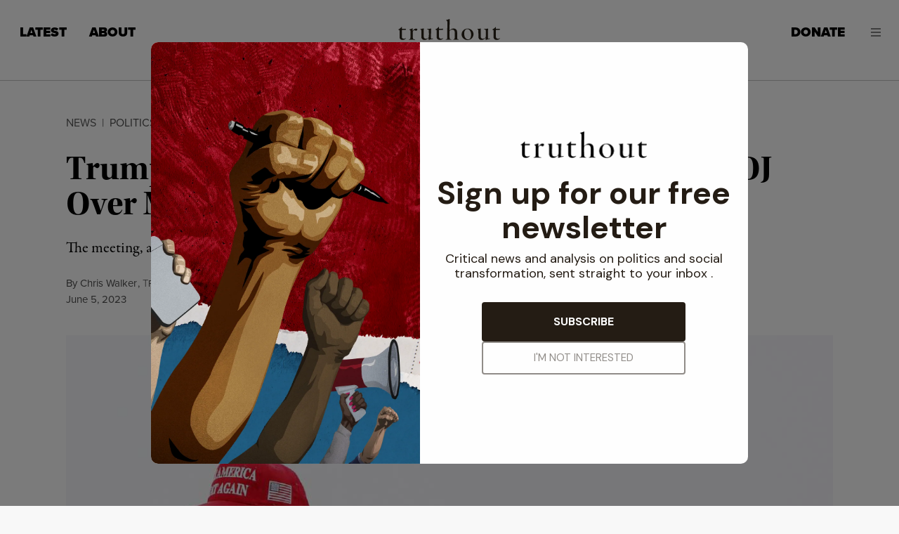

--- FILE ---
content_type: text/html; charset=UTF-8
request_url: https://truthout.org/articles/trumps-lawyers-have-2-hour-meeting-with-doj-over-mar-a-lago-documents-case/
body_size: 65600
content:
<!doctype html>
<html class="no-focus-outline no-js" lang="en-US">
  <head>
    <meta charset="utf-8">
<script>
var gform;gform||(document.addEventListener("gform_main_scripts_loaded",function(){gform.scriptsLoaded=!0}),document.addEventListener("gform/theme/scripts_loaded",function(){gform.themeScriptsLoaded=!0}),window.addEventListener("DOMContentLoaded",function(){gform.domLoaded=!0}),gform={domLoaded:!1,scriptsLoaded:!1,themeScriptsLoaded:!1,isFormEditor:()=>"function"==typeof InitializeEditor,callIfLoaded:function(o){return!(!gform.domLoaded||!gform.scriptsLoaded||!gform.themeScriptsLoaded&&!gform.isFormEditor()||(gform.isFormEditor()&&console.warn("The use of gform.initializeOnLoaded() is deprecated in the form editor context and will be removed in Gravity Forms 3.1."),o(),0))},initializeOnLoaded:function(o){gform.callIfLoaded(o)||(document.addEventListener("gform_main_scripts_loaded",()=>{gform.scriptsLoaded=!0,gform.callIfLoaded(o)}),document.addEventListener("gform/theme/scripts_loaded",()=>{gform.themeScriptsLoaded=!0,gform.callIfLoaded(o)}),window.addEventListener("DOMContentLoaded",()=>{gform.domLoaded=!0,gform.callIfLoaded(o)}))},hooks:{action:{},filter:{}},addAction:function(o,r,e,t){gform.addHook("action",o,r,e,t)},addFilter:function(o,r,e,t){gform.addHook("filter",o,r,e,t)},doAction:function(o){gform.doHook("action",o,arguments)},applyFilters:function(o){return gform.doHook("filter",o,arguments)},removeAction:function(o,r){gform.removeHook("action",o,r)},removeFilter:function(o,r,e){gform.removeHook("filter",o,r,e)},addHook:function(o,r,e,t,n){null==gform.hooks[o][r]&&(gform.hooks[o][r]=[]);var d=gform.hooks[o][r];null==n&&(n=r+"_"+d.length),gform.hooks[o][r].push({tag:n,callable:e,priority:t=null==t?10:t})},doHook:function(r,o,e){var t;if(e=Array.prototype.slice.call(e,1),null!=gform.hooks[r][o]&&((o=gform.hooks[r][o]).sort(function(o,r){return o.priority-r.priority}),o.forEach(function(o){"function"!=typeof(t=o.callable)&&(t=window[t]),"action"==r?t.apply(null,e):e[0]=t.apply(null,e)})),"filter"==r)return e[0]},removeHook:function(o,r,t,n){var e;null!=gform.hooks[o][r]&&(e=(e=gform.hooks[o][r]).filter(function(o,r,e){return!!(null!=n&&n!=o.tag||null!=t&&t!=o.priority)}),gform.hooks[o][r]=e)}});
</script>

    <meta http-equiv="x-ua-compatible" content="ie=edge"><script type="text/javascript">(window.NREUM||(NREUM={})).init={privacy:{cookies_enabled:true},ajax:{deny_list:[]},feature_flags:["soft_nav"],distributed_tracing:{enabled:true}};(window.NREUM||(NREUM={})).loader_config={agentID:"1386156550",accountID:"2045203",trustKey:"2045203",xpid:"VgYDVFRTCxABV1lXAAYCXlMI",licenseKey:"549d3cf919",applicationID:"1385775879",browserID:"1386156550"};;/*! For license information please see nr-loader-spa-1.308.0.min.js.LICENSE.txt */
(()=>{var e,t,r={384:(e,t,r)=>{"use strict";r.d(t,{NT:()=>a,US:()=>u,Zm:()=>o,bQ:()=>d,dV:()=>c,pV:()=>l});var n=r(6154),i=r(1863),s=r(1910);const a={beacon:"bam.nr-data.net",errorBeacon:"bam.nr-data.net"};function o(){return n.gm.NREUM||(n.gm.NREUM={}),void 0===n.gm.newrelic&&(n.gm.newrelic=n.gm.NREUM),n.gm.NREUM}function c(){let e=o();return e.o||(e.o={ST:n.gm.setTimeout,SI:n.gm.setImmediate||n.gm.setInterval,CT:n.gm.clearTimeout,XHR:n.gm.XMLHttpRequest,REQ:n.gm.Request,EV:n.gm.Event,PR:n.gm.Promise,MO:n.gm.MutationObserver,FETCH:n.gm.fetch,WS:n.gm.WebSocket},(0,s.i)(...Object.values(e.o))),e}function d(e,t){let r=o();r.initializedAgents??={},t.initializedAt={ms:(0,i.t)(),date:new Date},r.initializedAgents[e]=t}function u(e,t){o()[e]=t}function l(){return function(){let e=o();const t=e.info||{};e.info={beacon:a.beacon,errorBeacon:a.errorBeacon,...t}}(),function(){let e=o();const t=e.init||{};e.init={...t}}(),c(),function(){let e=o();const t=e.loader_config||{};e.loader_config={...t}}(),o()}},782:(e,t,r)=>{"use strict";r.d(t,{T:()=>n});const n=r(860).K7.pageViewTiming},860:(e,t,r)=>{"use strict";r.d(t,{$J:()=>u,K7:()=>c,P3:()=>d,XX:()=>i,Yy:()=>o,df:()=>s,qY:()=>n,v4:()=>a});const n="events",i="jserrors",s="browser/blobs",a="rum",o="browser/logs",c={ajax:"ajax",genericEvents:"generic_events",jserrors:i,logging:"logging",metrics:"metrics",pageAction:"page_action",pageViewEvent:"page_view_event",pageViewTiming:"page_view_timing",sessionReplay:"session_replay",sessionTrace:"session_trace",softNav:"soft_navigations",spa:"spa"},d={[c.pageViewEvent]:1,[c.pageViewTiming]:2,[c.metrics]:3,[c.jserrors]:4,[c.spa]:5,[c.ajax]:6,[c.sessionTrace]:7,[c.softNav]:8,[c.sessionReplay]:9,[c.logging]:10,[c.genericEvents]:11},u={[c.pageViewEvent]:a,[c.pageViewTiming]:n,[c.ajax]:n,[c.spa]:n,[c.softNav]:n,[c.metrics]:i,[c.jserrors]:i,[c.sessionTrace]:s,[c.sessionReplay]:s,[c.logging]:o,[c.genericEvents]:"ins"}},944:(e,t,r)=>{"use strict";r.d(t,{R:()=>i});var n=r(3241);function i(e,t){"function"==typeof console.debug&&(console.debug("New Relic Warning: https://github.com/newrelic/newrelic-browser-agent/blob/main/docs/warning-codes.md#".concat(e),t),(0,n.W)({agentIdentifier:null,drained:null,type:"data",name:"warn",feature:"warn",data:{code:e,secondary:t}}))}},993:(e,t,r)=>{"use strict";r.d(t,{A$:()=>s,ET:()=>a,TZ:()=>o,p_:()=>i});var n=r(860);const i={ERROR:"ERROR",WARN:"WARN",INFO:"INFO",DEBUG:"DEBUG",TRACE:"TRACE"},s={OFF:0,ERROR:1,WARN:2,INFO:3,DEBUG:4,TRACE:5},a="log",o=n.K7.logging},1541:(e,t,r)=>{"use strict";r.d(t,{U:()=>i,f:()=>n});const n={MFE:"MFE",BA:"BA"};function i(e,t){if(2!==t?.harvestEndpointVersion)return{};const r=t.agentRef.runtime.appMetadata.agents[0].entityGuid;return e?{"source.id":e.id,"source.name":e.name,"source.type":e.type,"parent.id":e.parent?.id||r,"parent.type":e.parent?.type||n.BA}:{"entity.guid":r,appId:t.agentRef.info.applicationID}}},1687:(e,t,r)=>{"use strict";r.d(t,{Ak:()=>d,Ze:()=>h,x3:()=>u});var n=r(3241),i=r(7836),s=r(3606),a=r(860),o=r(2646);const c={};function d(e,t){const r={staged:!1,priority:a.P3[t]||0};l(e),c[e].get(t)||c[e].set(t,r)}function u(e,t){e&&c[e]&&(c[e].get(t)&&c[e].delete(t),p(e,t,!1),c[e].size&&f(e))}function l(e){if(!e)throw new Error("agentIdentifier required");c[e]||(c[e]=new Map)}function h(e="",t="feature",r=!1){if(l(e),!e||!c[e].get(t)||r)return p(e,t);c[e].get(t).staged=!0,f(e)}function f(e){const t=Array.from(c[e]);t.every(([e,t])=>t.staged)&&(t.sort((e,t)=>e[1].priority-t[1].priority),t.forEach(([t])=>{c[e].delete(t),p(e,t)}))}function p(e,t,r=!0){const a=e?i.ee.get(e):i.ee,c=s.i.handlers;if(!a.aborted&&a.backlog&&c){if((0,n.W)({agentIdentifier:e,type:"lifecycle",name:"drain",feature:t}),r){const e=a.backlog[t],r=c[t];if(r){for(let t=0;e&&t<e.length;++t)g(e[t],r);Object.entries(r).forEach(([e,t])=>{Object.values(t||{}).forEach(t=>{t[0]?.on&&t[0]?.context()instanceof o.y&&t[0].on(e,t[1])})})}}a.isolatedBacklog||delete c[t],a.backlog[t]=null,a.emit("drain-"+t,[])}}function g(e,t){var r=e[1];Object.values(t[r]||{}).forEach(t=>{var r=e[0];if(t[0]===r){var n=t[1],i=e[3],s=e[2];n.apply(i,s)}})}},1738:(e,t,r)=>{"use strict";r.d(t,{U:()=>f,Y:()=>h});var n=r(3241),i=r(9908),s=r(1863),a=r(944),o=r(5701),c=r(3969),d=r(8362),u=r(860),l=r(4261);function h(e,t,r,s){const h=s||r;!h||h[e]&&h[e]!==d.d.prototype[e]||(h[e]=function(){(0,i.p)(c.xV,["API/"+e+"/called"],void 0,u.K7.metrics,r.ee),(0,n.W)({agentIdentifier:r.agentIdentifier,drained:!!o.B?.[r.agentIdentifier],type:"data",name:"api",feature:l.Pl+e,data:{}});try{return t.apply(this,arguments)}catch(e){(0,a.R)(23,e)}})}function f(e,t,r,n,a){const o=e.info;null===r?delete o.jsAttributes[t]:o.jsAttributes[t]=r,(a||null===r)&&(0,i.p)(l.Pl+n,[(0,s.t)(),t,r],void 0,"session",e.ee)}},1741:(e,t,r)=>{"use strict";r.d(t,{W:()=>s});var n=r(944),i=r(4261);class s{#e(e,...t){if(this[e]!==s.prototype[e])return this[e](...t);(0,n.R)(35,e)}addPageAction(e,t){return this.#e(i.hG,e,t)}register(e){return this.#e(i.eY,e)}recordCustomEvent(e,t){return this.#e(i.fF,e,t)}setPageViewName(e,t){return this.#e(i.Fw,e,t)}setCustomAttribute(e,t,r){return this.#e(i.cD,e,t,r)}noticeError(e,t){return this.#e(i.o5,e,t)}setUserId(e,t=!1){return this.#e(i.Dl,e,t)}setApplicationVersion(e){return this.#e(i.nb,e)}setErrorHandler(e){return this.#e(i.bt,e)}addRelease(e,t){return this.#e(i.k6,e,t)}log(e,t){return this.#e(i.$9,e,t)}start(){return this.#e(i.d3)}finished(e){return this.#e(i.BL,e)}recordReplay(){return this.#e(i.CH)}pauseReplay(){return this.#e(i.Tb)}addToTrace(e){return this.#e(i.U2,e)}setCurrentRouteName(e){return this.#e(i.PA,e)}interaction(e){return this.#e(i.dT,e)}wrapLogger(e,t,r){return this.#e(i.Wb,e,t,r)}measure(e,t){return this.#e(i.V1,e,t)}consent(e){return this.#e(i.Pv,e)}}},1863:(e,t,r)=>{"use strict";function n(){return Math.floor(performance.now())}r.d(t,{t:()=>n})},1910:(e,t,r)=>{"use strict";r.d(t,{i:()=>s});var n=r(944);const i=new Map;function s(...e){return e.every(e=>{if(i.has(e))return i.get(e);const t="function"==typeof e?e.toString():"",r=t.includes("[native code]"),s=t.includes("nrWrapper");return r||s||(0,n.R)(64,e?.name||t),i.set(e,r),r})}},2555:(e,t,r)=>{"use strict";r.d(t,{D:()=>o,f:()=>a});var n=r(384),i=r(8122);const s={beacon:n.NT.beacon,errorBeacon:n.NT.errorBeacon,licenseKey:void 0,applicationID:void 0,sa:void 0,queueTime:void 0,applicationTime:void 0,ttGuid:void 0,user:void 0,account:void 0,product:void 0,extra:void 0,jsAttributes:{},userAttributes:void 0,atts:void 0,transactionName:void 0,tNamePlain:void 0};function a(e){try{return!!e.licenseKey&&!!e.errorBeacon&&!!e.applicationID}catch(e){return!1}}const o=e=>(0,i.a)(e,s)},2614:(e,t,r)=>{"use strict";r.d(t,{BB:()=>a,H3:()=>n,g:()=>d,iL:()=>c,tS:()=>o,uh:()=>i,wk:()=>s});const n="NRBA",i="SESSION",s=144e5,a=18e5,o={STARTED:"session-started",PAUSE:"session-pause",RESET:"session-reset",RESUME:"session-resume",UPDATE:"session-update"},c={SAME_TAB:"same-tab",CROSS_TAB:"cross-tab"},d={OFF:0,FULL:1,ERROR:2}},2646:(e,t,r)=>{"use strict";r.d(t,{y:()=>n});class n{constructor(e){this.contextId=e}}},2843:(e,t,r)=>{"use strict";r.d(t,{G:()=>s,u:()=>i});var n=r(3878);function i(e,t=!1,r,i){(0,n.DD)("visibilitychange",function(){if(t)return void("hidden"===document.visibilityState&&e());e(document.visibilityState)},r,i)}function s(e,t,r){(0,n.sp)("pagehide",e,t,r)}},3241:(e,t,r)=>{"use strict";r.d(t,{W:()=>s});var n=r(6154);const i="newrelic";function s(e={}){try{n.gm.dispatchEvent(new CustomEvent(i,{detail:e}))}catch(e){}}},3304:(e,t,r)=>{"use strict";r.d(t,{A:()=>s});var n=r(7836);const i=()=>{const e=new WeakSet;return(t,r)=>{if("object"==typeof r&&null!==r){if(e.has(r))return;e.add(r)}return r}};function s(e){try{return JSON.stringify(e,i())??""}catch(e){try{n.ee.emit("internal-error",[e])}catch(e){}return""}}},3333:(e,t,r)=>{"use strict";r.d(t,{$v:()=>u,TZ:()=>n,Xh:()=>c,Zp:()=>i,kd:()=>d,mq:()=>o,nf:()=>a,qN:()=>s});const n=r(860).K7.genericEvents,i=["auxclick","click","copy","keydown","paste","scrollend"],s=["focus","blur"],a=4,o=1e3,c=2e3,d=["PageAction","UserAction","BrowserPerformance"],u={RESOURCES:"experimental.resources",REGISTER:"register"}},3434:(e,t,r)=>{"use strict";r.d(t,{Jt:()=>s,YM:()=>d});var n=r(7836),i=r(5607);const s="nr@original:".concat(i.W),a=50;var o=Object.prototype.hasOwnProperty,c=!1;function d(e,t){return e||(e=n.ee),r.inPlace=function(e,t,n,i,s){n||(n="");const a="-"===n.charAt(0);for(let o=0;o<t.length;o++){const c=t[o],d=e[c];l(d)||(e[c]=r(d,a?c+n:n,i,c,s))}},r.flag=s,r;function r(t,r,n,c,d){return l(t)?t:(r||(r=""),nrWrapper[s]=t,function(e,t,r){if(Object.defineProperty&&Object.keys)try{return Object.keys(e).forEach(function(r){Object.defineProperty(t,r,{get:function(){return e[r]},set:function(t){return e[r]=t,t}})}),t}catch(e){u([e],r)}for(var n in e)o.call(e,n)&&(t[n]=e[n])}(t,nrWrapper,e),nrWrapper);function nrWrapper(){var s,o,l,h;let f;try{o=this,s=[...arguments],l="function"==typeof n?n(s,o):n||{}}catch(t){u([t,"",[s,o,c],l],e)}i(r+"start",[s,o,c],l,d);const p=performance.now();let g;try{return h=t.apply(o,s),g=performance.now(),h}catch(e){throw g=performance.now(),i(r+"err",[s,o,e],l,d),f=e,f}finally{const e=g-p,t={start:p,end:g,duration:e,isLongTask:e>=a,methodName:c,thrownError:f};t.isLongTask&&i("long-task",[t,o],l,d),i(r+"end",[s,o,h],l,d)}}}function i(r,n,i,s){if(!c||t){var a=c;c=!0;try{e.emit(r,n,i,t,s)}catch(t){u([t,r,n,i],e)}c=a}}}function u(e,t){t||(t=n.ee);try{t.emit("internal-error",e)}catch(e){}}function l(e){return!(e&&"function"==typeof e&&e.apply&&!e[s])}},3606:(e,t,r)=>{"use strict";r.d(t,{i:()=>s});var n=r(9908);s.on=a;var i=s.handlers={};function s(e,t,r,s){a(s||n.d,i,e,t,r)}function a(e,t,r,i,s){s||(s="feature"),e||(e=n.d);var a=t[s]=t[s]||{};(a[r]=a[r]||[]).push([e,i])}},3738:(e,t,r)=>{"use strict";r.d(t,{He:()=>i,Kp:()=>o,Lc:()=>d,Rz:()=>u,TZ:()=>n,bD:()=>s,d3:()=>a,jx:()=>l,sl:()=>h,uP:()=>c});const n=r(860).K7.sessionTrace,i="bstResource",s="resource",a="-start",o="-end",c="fn"+a,d="fn"+o,u="pushState",l=1e3,h=3e4},3785:(e,t,r)=>{"use strict";r.d(t,{R:()=>c,b:()=>d});var n=r(9908),i=r(1863),s=r(860),a=r(3969),o=r(993);function c(e,t,r={},c=o.p_.INFO,d=!0,u,l=(0,i.t)()){(0,n.p)(a.xV,["API/logging/".concat(c.toLowerCase(),"/called")],void 0,s.K7.metrics,e),(0,n.p)(o.ET,[l,t,r,c,d,u],void 0,s.K7.logging,e)}function d(e){return"string"==typeof e&&Object.values(o.p_).some(t=>t===e.toUpperCase().trim())}},3878:(e,t,r)=>{"use strict";function n(e,t){return{capture:e,passive:!1,signal:t}}function i(e,t,r=!1,i){window.addEventListener(e,t,n(r,i))}function s(e,t,r=!1,i){document.addEventListener(e,t,n(r,i))}r.d(t,{DD:()=>s,jT:()=>n,sp:()=>i})},3962:(e,t,r)=>{"use strict";r.d(t,{AM:()=>a,O2:()=>l,OV:()=>s,Qu:()=>h,TZ:()=>c,ih:()=>f,pP:()=>o,t1:()=>u,tC:()=>i,wD:()=>d});var n=r(860);const i=["click","keydown","submit"],s="popstate",a="api",o="initialPageLoad",c=n.K7.softNav,d=5e3,u=500,l={INITIAL_PAGE_LOAD:"",ROUTE_CHANGE:1,UNSPECIFIED:2},h={INTERACTION:1,AJAX:2,CUSTOM_END:3,CUSTOM_TRACER:4},f={IP:"in progress",PF:"pending finish",FIN:"finished",CAN:"cancelled"}},3969:(e,t,r)=>{"use strict";r.d(t,{TZ:()=>n,XG:()=>o,rs:()=>i,xV:()=>a,z_:()=>s});const n=r(860).K7.metrics,i="sm",s="cm",a="storeSupportabilityMetrics",o="storeEventMetrics"},4234:(e,t,r)=>{"use strict";r.d(t,{W:()=>s});var n=r(7836),i=r(1687);class s{constructor(e,t){this.agentIdentifier=e,this.ee=n.ee.get(e),this.featureName=t,this.blocked=!1}deregisterDrain(){(0,i.x3)(this.agentIdentifier,this.featureName)}}},4261:(e,t,r)=>{"use strict";r.d(t,{$9:()=>u,BL:()=>c,CH:()=>p,Dl:()=>R,Fw:()=>w,PA:()=>v,Pl:()=>n,Pv:()=>A,Tb:()=>h,U2:()=>a,V1:()=>E,Wb:()=>T,bt:()=>y,cD:()=>b,d3:()=>x,dT:()=>d,eY:()=>g,fF:()=>f,hG:()=>s,hw:()=>i,k6:()=>o,nb:()=>m,o5:()=>l});const n="api-",i=n+"ixn-",s="addPageAction",a="addToTrace",o="addRelease",c="finished",d="interaction",u="log",l="noticeError",h="pauseReplay",f="recordCustomEvent",p="recordReplay",g="register",m="setApplicationVersion",v="setCurrentRouteName",b="setCustomAttribute",y="setErrorHandler",w="setPageViewName",R="setUserId",x="start",T="wrapLogger",E="measure",A="consent"},5205:(e,t,r)=>{"use strict";r.d(t,{j:()=>S});var n=r(384),i=r(1741);var s=r(2555),a=r(3333);const o=e=>{if(!e||"string"!=typeof e)return!1;try{document.createDocumentFragment().querySelector(e)}catch{return!1}return!0};var c=r(2614),d=r(944),u=r(8122);const l="[data-nr-mask]",h=e=>(0,u.a)(e,(()=>{const e={feature_flags:[],experimental:{allow_registered_children:!1,resources:!1},mask_selector:"*",block_selector:"[data-nr-block]",mask_input_options:{color:!1,date:!1,"datetime-local":!1,email:!1,month:!1,number:!1,range:!1,search:!1,tel:!1,text:!1,time:!1,url:!1,week:!1,textarea:!1,select:!1,password:!0}};return{ajax:{deny_list:void 0,block_internal:!0,enabled:!0,autoStart:!0},api:{get allow_registered_children(){return e.feature_flags.includes(a.$v.REGISTER)||e.experimental.allow_registered_children},set allow_registered_children(t){e.experimental.allow_registered_children=t},duplicate_registered_data:!1},browser_consent_mode:{enabled:!1},distributed_tracing:{enabled:void 0,exclude_newrelic_header:void 0,cors_use_newrelic_header:void 0,cors_use_tracecontext_headers:void 0,allowed_origins:void 0},get feature_flags(){return e.feature_flags},set feature_flags(t){e.feature_flags=t},generic_events:{enabled:!0,autoStart:!0},harvest:{interval:30},jserrors:{enabled:!0,autoStart:!0},logging:{enabled:!0,autoStart:!0},metrics:{enabled:!0,autoStart:!0},obfuscate:void 0,page_action:{enabled:!0},page_view_event:{enabled:!0,autoStart:!0},page_view_timing:{enabled:!0,autoStart:!0},performance:{capture_marks:!1,capture_measures:!1,capture_detail:!0,resources:{get enabled(){return e.feature_flags.includes(a.$v.RESOURCES)||e.experimental.resources},set enabled(t){e.experimental.resources=t},asset_types:[],first_party_domains:[],ignore_newrelic:!0}},privacy:{cookies_enabled:!0},proxy:{assets:void 0,beacon:void 0},session:{expiresMs:c.wk,inactiveMs:c.BB},session_replay:{autoStart:!0,enabled:!1,preload:!1,sampling_rate:10,error_sampling_rate:100,collect_fonts:!1,inline_images:!1,fix_stylesheets:!0,mask_all_inputs:!0,get mask_text_selector(){return e.mask_selector},set mask_text_selector(t){o(t)?e.mask_selector="".concat(t,",").concat(l):""===t||null===t?e.mask_selector=l:(0,d.R)(5,t)},get block_class(){return"nr-block"},get ignore_class(){return"nr-ignore"},get mask_text_class(){return"nr-mask"},get block_selector(){return e.block_selector},set block_selector(t){o(t)?e.block_selector+=",".concat(t):""!==t&&(0,d.R)(6,t)},get mask_input_options(){return e.mask_input_options},set mask_input_options(t){t&&"object"==typeof t?e.mask_input_options={...t,password:!0}:(0,d.R)(7,t)}},session_trace:{enabled:!0,autoStart:!0},soft_navigations:{enabled:!0,autoStart:!0},spa:{enabled:!0,autoStart:!0},ssl:void 0,user_actions:{enabled:!0,elementAttributes:["id","className","tagName","type"]}}})());var f=r(6154),p=r(9324);let g=0;const m={buildEnv:p.F3,distMethod:p.Xs,version:p.xv,originTime:f.WN},v={consented:!1},b={appMetadata:{},get consented(){return this.session?.state?.consent||v.consented},set consented(e){v.consented=e},customTransaction:void 0,denyList:void 0,disabled:!1,harvester:void 0,isolatedBacklog:!1,isRecording:!1,loaderType:void 0,maxBytes:3e4,obfuscator:void 0,onerror:void 0,ptid:void 0,releaseIds:{},session:void 0,timeKeeper:void 0,registeredEntities:[],jsAttributesMetadata:{bytes:0},get harvestCount(){return++g}},y=e=>{const t=(0,u.a)(e,b),r=Object.keys(m).reduce((e,t)=>(e[t]={value:m[t],writable:!1,configurable:!0,enumerable:!0},e),{});return Object.defineProperties(t,r)};var w=r(5701);const R=e=>{const t=e.startsWith("http");e+="/",r.p=t?e:"https://"+e};var x=r(7836),T=r(3241);const E={accountID:void 0,trustKey:void 0,agentID:void 0,licenseKey:void 0,applicationID:void 0,xpid:void 0},A=e=>(0,u.a)(e,E),_=new Set;function S(e,t={},r,a){let{init:o,info:c,loader_config:d,runtime:u={},exposed:l=!0}=t;if(!c){const e=(0,n.pV)();o=e.init,c=e.info,d=e.loader_config}e.init=h(o||{}),e.loader_config=A(d||{}),c.jsAttributes??={},f.bv&&(c.jsAttributes.isWorker=!0),e.info=(0,s.D)(c);const p=e.init,g=[c.beacon,c.errorBeacon];_.has(e.agentIdentifier)||(p.proxy.assets&&(R(p.proxy.assets),g.push(p.proxy.assets)),p.proxy.beacon&&g.push(p.proxy.beacon),e.beacons=[...g],function(e){const t=(0,n.pV)();Object.getOwnPropertyNames(i.W.prototype).forEach(r=>{const n=i.W.prototype[r];if("function"!=typeof n||"constructor"===n)return;let s=t[r];e[r]&&!1!==e.exposed&&"micro-agent"!==e.runtime?.loaderType&&(t[r]=(...t)=>{const n=e[r](...t);return s?s(...t):n})})}(e),(0,n.US)("activatedFeatures",w.B)),u.denyList=[...p.ajax.deny_list||[],...p.ajax.block_internal?g:[]],u.ptid=e.agentIdentifier,u.loaderType=r,e.runtime=y(u),_.has(e.agentIdentifier)||(e.ee=x.ee.get(e.agentIdentifier),e.exposed=l,(0,T.W)({agentIdentifier:e.agentIdentifier,drained:!!w.B?.[e.agentIdentifier],type:"lifecycle",name:"initialize",feature:void 0,data:e.config})),_.add(e.agentIdentifier)}},5270:(e,t,r)=>{"use strict";r.d(t,{Aw:()=>a,SR:()=>s,rF:()=>o});var n=r(384),i=r(7767);function s(e){return!!(0,n.dV)().o.MO&&(0,i.V)(e)&&!0===e?.session_trace.enabled}function a(e){return!0===e?.session_replay.preload&&s(e)}function o(e,t){try{if("string"==typeof t?.type){if("password"===t.type.toLowerCase())return"*".repeat(e?.length||0);if(void 0!==t?.dataset?.nrUnmask||t?.classList?.contains("nr-unmask"))return e}}catch(e){}return"string"==typeof e?e.replace(/[\S]/g,"*"):"*".repeat(e?.length||0)}},5289:(e,t,r)=>{"use strict";r.d(t,{GG:()=>a,Qr:()=>c,sB:()=>o});var n=r(3878),i=r(6389);function s(){return"undefined"==typeof document||"complete"===document.readyState}function a(e,t){if(s())return e();const r=(0,i.J)(e),a=setInterval(()=>{s()&&(clearInterval(a),r())},500);(0,n.sp)("load",r,t)}function o(e){if(s())return e();(0,n.DD)("DOMContentLoaded",e)}function c(e){if(s())return e();(0,n.sp)("popstate",e)}},5607:(e,t,r)=>{"use strict";r.d(t,{W:()=>n});const n=(0,r(9566).bz)()},5701:(e,t,r)=>{"use strict";r.d(t,{B:()=>s,t:()=>a});var n=r(3241);const i=new Set,s={};function a(e,t){const r=t.agentIdentifier;s[r]??={},e&&"object"==typeof e&&(i.has(r)||(t.ee.emit("rumresp",[e]),s[r]=e,i.add(r),(0,n.W)({agentIdentifier:r,loaded:!0,drained:!0,type:"lifecycle",name:"load",feature:void 0,data:e})))}},6154:(e,t,r)=>{"use strict";r.d(t,{OF:()=>d,RI:()=>i,WN:()=>h,bv:()=>s,eN:()=>f,gm:()=>a,lR:()=>l,m:()=>c,mw:()=>o,sb:()=>u});var n=r(1863);const i="undefined"!=typeof window&&!!window.document,s="undefined"!=typeof WorkerGlobalScope&&("undefined"!=typeof self&&self instanceof WorkerGlobalScope&&self.navigator instanceof WorkerNavigator||"undefined"!=typeof globalThis&&globalThis instanceof WorkerGlobalScope&&globalThis.navigator instanceof WorkerNavigator),a=i?window:"undefined"!=typeof WorkerGlobalScope&&("undefined"!=typeof self&&self instanceof WorkerGlobalScope&&self||"undefined"!=typeof globalThis&&globalThis instanceof WorkerGlobalScope&&globalThis),o=Boolean("hidden"===a?.document?.visibilityState),c=""+a?.location,d=/iPad|iPhone|iPod/.test(a.navigator?.userAgent),u=d&&"undefined"==typeof SharedWorker,l=(()=>{const e=a.navigator?.userAgent?.match(/Firefox[/\s](\d+\.\d+)/);return Array.isArray(e)&&e.length>=2?+e[1]:0})(),h=Date.now()-(0,n.t)(),f=()=>"undefined"!=typeof PerformanceNavigationTiming&&a?.performance?.getEntriesByType("navigation")?.[0]?.responseStart},6344:(e,t,r)=>{"use strict";r.d(t,{BB:()=>u,Qb:()=>l,TZ:()=>i,Ug:()=>a,Vh:()=>s,_s:()=>o,bc:()=>d,yP:()=>c});var n=r(2614);const i=r(860).K7.sessionReplay,s="errorDuringReplay",a=.12,o={DomContentLoaded:0,Load:1,FullSnapshot:2,IncrementalSnapshot:3,Meta:4,Custom:5},c={[n.g.ERROR]:15e3,[n.g.FULL]:3e5,[n.g.OFF]:0},d={RESET:{message:"Session was reset",sm:"Reset"},IMPORT:{message:"Recorder failed to import",sm:"Import"},TOO_MANY:{message:"429: Too Many Requests",sm:"Too-Many"},TOO_BIG:{message:"Payload was too large",sm:"Too-Big"},CROSS_TAB:{message:"Session Entity was set to OFF on another tab",sm:"Cross-Tab"},ENTITLEMENTS:{message:"Session Replay is not allowed and will not be started",sm:"Entitlement"}},u=5e3,l={API:"api",RESUME:"resume",SWITCH_TO_FULL:"switchToFull",INITIALIZE:"initialize",PRELOAD:"preload"}},6389:(e,t,r)=>{"use strict";function n(e,t=500,r={}){const n=r?.leading||!1;let i;return(...r)=>{n&&void 0===i&&(e.apply(this,r),i=setTimeout(()=>{i=clearTimeout(i)},t)),n||(clearTimeout(i),i=setTimeout(()=>{e.apply(this,r)},t))}}function i(e){let t=!1;return(...r)=>{t||(t=!0,e.apply(this,r))}}r.d(t,{J:()=>i,s:()=>n})},6630:(e,t,r)=>{"use strict";r.d(t,{T:()=>n});const n=r(860).K7.pageViewEvent},6774:(e,t,r)=>{"use strict";r.d(t,{T:()=>n});const n=r(860).K7.jserrors},7295:(e,t,r)=>{"use strict";r.d(t,{Xv:()=>a,gX:()=>i,iW:()=>s});var n=[];function i(e){if(!e||s(e))return!1;if(0===n.length)return!0;if("*"===n[0].hostname)return!1;for(var t=0;t<n.length;t++){var r=n[t];if(r.hostname.test(e.hostname)&&r.pathname.test(e.pathname))return!1}return!0}function s(e){return void 0===e.hostname}function a(e){if(n=[],e&&e.length)for(var t=0;t<e.length;t++){let r=e[t];if(!r)continue;if("*"===r)return void(n=[{hostname:"*"}]);0===r.indexOf("http://")?r=r.substring(7):0===r.indexOf("https://")&&(r=r.substring(8));const i=r.indexOf("/");let s,a;i>0?(s=r.substring(0,i),a=r.substring(i)):(s=r,a="*");let[c]=s.split(":");n.push({hostname:o(c),pathname:o(a,!0)})}}function o(e,t=!1){const r=e.replace(/[.+?^${}()|[\]\\]/g,e=>"\\"+e).replace(/\*/g,".*?");return new RegExp((t?"^":"")+r+"$")}},7485:(e,t,r)=>{"use strict";r.d(t,{D:()=>i});var n=r(6154);function i(e){if(0===(e||"").indexOf("data:"))return{protocol:"data"};try{const t=new URL(e,location.href),r={port:t.port,hostname:t.hostname,pathname:t.pathname,search:t.search,protocol:t.protocol.slice(0,t.protocol.indexOf(":")),sameOrigin:t.protocol===n.gm?.location?.protocol&&t.host===n.gm?.location?.host};return r.port&&""!==r.port||("http:"===t.protocol&&(r.port="80"),"https:"===t.protocol&&(r.port="443")),r.pathname&&""!==r.pathname?r.pathname.startsWith("/")||(r.pathname="/".concat(r.pathname)):r.pathname="/",r}catch(e){return{}}}},7699:(e,t,r)=>{"use strict";r.d(t,{It:()=>s,KC:()=>o,No:()=>i,qh:()=>a});var n=r(860);const i=16e3,s=1e6,a="SESSION_ERROR",o={[n.K7.logging]:!0,[n.K7.genericEvents]:!1,[n.K7.jserrors]:!1,[n.K7.ajax]:!1}},7767:(e,t,r)=>{"use strict";r.d(t,{V:()=>i});var n=r(6154);const i=e=>n.RI&&!0===e?.privacy.cookies_enabled},7836:(e,t,r)=>{"use strict";r.d(t,{P:()=>o,ee:()=>c});var n=r(384),i=r(8990),s=r(2646),a=r(5607);const o="nr@context:".concat(a.W),c=function e(t,r){var n={},a={},u={},l=!1;try{l=16===r.length&&d.initializedAgents?.[r]?.runtime.isolatedBacklog}catch(e){}var h={on:p,addEventListener:p,removeEventListener:function(e,t){var r=n[e];if(!r)return;for(var i=0;i<r.length;i++)r[i]===t&&r.splice(i,1)},emit:function(e,r,n,i,s){!1!==s&&(s=!0);if(c.aborted&&!i)return;t&&s&&t.emit(e,r,n);var o=f(n);g(e).forEach(e=>{e.apply(o,r)});var d=v()[a[e]];d&&d.push([h,e,r,o]);return o},get:m,listeners:g,context:f,buffer:function(e,t){const r=v();if(t=t||"feature",h.aborted)return;Object.entries(e||{}).forEach(([e,n])=>{a[n]=t,t in r||(r[t]=[])})},abort:function(){h._aborted=!0,Object.keys(h.backlog).forEach(e=>{delete h.backlog[e]})},isBuffering:function(e){return!!v()[a[e]]},debugId:r,backlog:l?{}:t&&"object"==typeof t.backlog?t.backlog:{},isolatedBacklog:l};return Object.defineProperty(h,"aborted",{get:()=>{let e=h._aborted||!1;return e||(t&&(e=t.aborted),e)}}),h;function f(e){return e&&e instanceof s.y?e:e?(0,i.I)(e,o,()=>new s.y(o)):new s.y(o)}function p(e,t){n[e]=g(e).concat(t)}function g(e){return n[e]||[]}function m(t){return u[t]=u[t]||e(h,t)}function v(){return h.backlog}}(void 0,"globalEE"),d=(0,n.Zm)();d.ee||(d.ee=c)},8122:(e,t,r)=>{"use strict";r.d(t,{a:()=>i});var n=r(944);function i(e,t){try{if(!e||"object"!=typeof e)return(0,n.R)(3);if(!t||"object"!=typeof t)return(0,n.R)(4);const r=Object.create(Object.getPrototypeOf(t),Object.getOwnPropertyDescriptors(t)),s=0===Object.keys(r).length?e:r;for(let a in s)if(void 0!==e[a])try{if(null===e[a]){r[a]=null;continue}Array.isArray(e[a])&&Array.isArray(t[a])?r[a]=Array.from(new Set([...e[a],...t[a]])):"object"==typeof e[a]&&"object"==typeof t[a]?r[a]=i(e[a],t[a]):r[a]=e[a]}catch(e){r[a]||(0,n.R)(1,e)}return r}catch(e){(0,n.R)(2,e)}}},8139:(e,t,r)=>{"use strict";r.d(t,{u:()=>h});var n=r(7836),i=r(3434),s=r(8990),a=r(6154);const o={},c=a.gm.XMLHttpRequest,d="addEventListener",u="removeEventListener",l="nr@wrapped:".concat(n.P);function h(e){var t=function(e){return(e||n.ee).get("events")}(e);if(o[t.debugId]++)return t;o[t.debugId]=1;var r=(0,i.YM)(t,!0);function h(e){r.inPlace(e,[d,u],"-",p)}function p(e,t){return e[1]}return"getPrototypeOf"in Object&&(a.RI&&f(document,h),c&&f(c.prototype,h),f(a.gm,h)),t.on(d+"-start",function(e,t){var n=e[1];if(null!==n&&("function"==typeof n||"object"==typeof n)&&"newrelic"!==e[0]){var i=(0,s.I)(n,l,function(){var e={object:function(){if("function"!=typeof n.handleEvent)return;return n.handleEvent.apply(n,arguments)},function:n}[typeof n];return e?r(e,"fn-",null,e.name||"anonymous"):n});this.wrapped=e[1]=i}}),t.on(u+"-start",function(e){e[1]=this.wrapped||e[1]}),t}function f(e,t,...r){let n=e;for(;"object"==typeof n&&!Object.prototype.hasOwnProperty.call(n,d);)n=Object.getPrototypeOf(n);n&&t(n,...r)}},8362:(e,t,r)=>{"use strict";r.d(t,{d:()=>s});var n=r(9566),i=r(1741);class s extends i.W{agentIdentifier=(0,n.LA)(16)}},8374:(e,t,r)=>{r.nc=(()=>{try{return document?.currentScript?.nonce}catch(e){}return""})()},8990:(e,t,r)=>{"use strict";r.d(t,{I:()=>i});var n=Object.prototype.hasOwnProperty;function i(e,t,r){if(n.call(e,t))return e[t];var i=r();if(Object.defineProperty&&Object.keys)try{return Object.defineProperty(e,t,{value:i,writable:!0,enumerable:!1}),i}catch(e){}return e[t]=i,i}},9119:(e,t,r)=>{"use strict";r.d(t,{L:()=>s});var n=/([^?#]*)[^#]*(#[^?]*|$).*/,i=/([^?#]*)().*/;function s(e,t){return e?e.replace(t?n:i,"$1$2"):e}},9300:(e,t,r)=>{"use strict";r.d(t,{T:()=>n});const n=r(860).K7.ajax},9324:(e,t,r)=>{"use strict";r.d(t,{AJ:()=>a,F3:()=>i,Xs:()=>s,Yq:()=>o,xv:()=>n});const n="1.308.0",i="PROD",s="CDN",a="@newrelic/rrweb",o="1.0.1"},9566:(e,t,r)=>{"use strict";r.d(t,{LA:()=>o,ZF:()=>c,bz:()=>a,el:()=>d});var n=r(6154);const i="xxxxxxxx-xxxx-4xxx-yxxx-xxxxxxxxxxxx";function s(e,t){return e?15&e[t]:16*Math.random()|0}function a(){const e=n.gm?.crypto||n.gm?.msCrypto;let t,r=0;return e&&e.getRandomValues&&(t=e.getRandomValues(new Uint8Array(30))),i.split("").map(e=>"x"===e?s(t,r++).toString(16):"y"===e?(3&s()|8).toString(16):e).join("")}function o(e){const t=n.gm?.crypto||n.gm?.msCrypto;let r,i=0;t&&t.getRandomValues&&(r=t.getRandomValues(new Uint8Array(e)));const a=[];for(var o=0;o<e;o++)a.push(s(r,i++).toString(16));return a.join("")}function c(){return o(16)}function d(){return o(32)}},9908:(e,t,r)=>{"use strict";r.d(t,{d:()=>n,p:()=>i});var n=r(7836).ee.get("handle");function i(e,t,r,i,s){s?(s.buffer([e],i),s.emit(e,t,r)):(n.buffer([e],i),n.emit(e,t,r))}}},n={};function i(e){var t=n[e];if(void 0!==t)return t.exports;var s=n[e]={exports:{}};return r[e](s,s.exports,i),s.exports}i.m=r,i.d=(e,t)=>{for(var r in t)i.o(t,r)&&!i.o(e,r)&&Object.defineProperty(e,r,{enumerable:!0,get:t[r]})},i.f={},i.e=e=>Promise.all(Object.keys(i.f).reduce((t,r)=>(i.f[r](e,t),t),[])),i.u=e=>({212:"nr-spa-compressor",249:"nr-spa-recorder",478:"nr-spa"}[e]+"-1.308.0.min.js"),i.o=(e,t)=>Object.prototype.hasOwnProperty.call(e,t),e={},t="NRBA-1.308.0.PROD:",i.l=(r,n,s,a)=>{if(e[r])e[r].push(n);else{var o,c;if(void 0!==s)for(var d=document.getElementsByTagName("script"),u=0;u<d.length;u++){var l=d[u];if(l.getAttribute("src")==r||l.getAttribute("data-webpack")==t+s){o=l;break}}if(!o){c=!0;var h={478:"sha512-RSfSVnmHk59T/uIPbdSE0LPeqcEdF4/+XhfJdBuccH5rYMOEZDhFdtnh6X6nJk7hGpzHd9Ujhsy7lZEz/ORYCQ==",249:"sha512-ehJXhmntm85NSqW4MkhfQqmeKFulra3klDyY0OPDUE+sQ3GokHlPh1pmAzuNy//3j4ac6lzIbmXLvGQBMYmrkg==",212:"sha512-B9h4CR46ndKRgMBcK+j67uSR2RCnJfGefU+A7FrgR/k42ovXy5x/MAVFiSvFxuVeEk/pNLgvYGMp1cBSK/G6Fg=="};(o=document.createElement("script")).charset="utf-8",i.nc&&o.setAttribute("nonce",i.nc),o.setAttribute("data-webpack",t+s),o.src=r,0!==o.src.indexOf(window.location.origin+"/")&&(o.crossOrigin="anonymous"),h[a]&&(o.integrity=h[a])}e[r]=[n];var f=(t,n)=>{o.onerror=o.onload=null,clearTimeout(p);var i=e[r];if(delete e[r],o.parentNode&&o.parentNode.removeChild(o),i&&i.forEach(e=>e(n)),t)return t(n)},p=setTimeout(f.bind(null,void 0,{type:"timeout",target:o}),12e4);o.onerror=f.bind(null,o.onerror),o.onload=f.bind(null,o.onload),c&&document.head.appendChild(o)}},i.r=e=>{"undefined"!=typeof Symbol&&Symbol.toStringTag&&Object.defineProperty(e,Symbol.toStringTag,{value:"Module"}),Object.defineProperty(e,"__esModule",{value:!0})},i.p="https://js-agent.newrelic.com/",(()=>{var e={38:0,788:0};i.f.j=(t,r)=>{var n=i.o(e,t)?e[t]:void 0;if(0!==n)if(n)r.push(n[2]);else{var s=new Promise((r,i)=>n=e[t]=[r,i]);r.push(n[2]=s);var a=i.p+i.u(t),o=new Error;i.l(a,r=>{if(i.o(e,t)&&(0!==(n=e[t])&&(e[t]=void 0),n)){var s=r&&("load"===r.type?"missing":r.type),a=r&&r.target&&r.target.src;o.message="Loading chunk "+t+" failed: ("+s+": "+a+")",o.name="ChunkLoadError",o.type=s,o.request=a,n[1](o)}},"chunk-"+t,t)}};var t=(t,r)=>{var n,s,[a,o,c]=r,d=0;if(a.some(t=>0!==e[t])){for(n in o)i.o(o,n)&&(i.m[n]=o[n]);if(c)c(i)}for(t&&t(r);d<a.length;d++)s=a[d],i.o(e,s)&&e[s]&&e[s][0](),e[s]=0},r=self["webpackChunk:NRBA-1.308.0.PROD"]=self["webpackChunk:NRBA-1.308.0.PROD"]||[];r.forEach(t.bind(null,0)),r.push=t.bind(null,r.push.bind(r))})(),(()=>{"use strict";i(8374);var e=i(8362),t=i(860);const r=Object.values(t.K7);var n=i(5205);var s=i(9908),a=i(1863),o=i(4261),c=i(1738);var d=i(1687),u=i(4234),l=i(5289),h=i(6154),f=i(944),p=i(5270),g=i(7767),m=i(6389),v=i(7699);class b extends u.W{constructor(e,t){super(e.agentIdentifier,t),this.agentRef=e,this.abortHandler=void 0,this.featAggregate=void 0,this.loadedSuccessfully=void 0,this.onAggregateImported=new Promise(e=>{this.loadedSuccessfully=e}),this.deferred=Promise.resolve(),!1===e.init[this.featureName].autoStart?this.deferred=new Promise((t,r)=>{this.ee.on("manual-start-all",(0,m.J)(()=>{(0,d.Ak)(e.agentIdentifier,this.featureName),t()}))}):(0,d.Ak)(e.agentIdentifier,t)}importAggregator(e,t,r={}){if(this.featAggregate)return;const n=async()=>{let n;await this.deferred;try{if((0,g.V)(e.init)){const{setupAgentSession:t}=await i.e(478).then(i.bind(i,8766));n=t(e)}}catch(e){(0,f.R)(20,e),this.ee.emit("internal-error",[e]),(0,s.p)(v.qh,[e],void 0,this.featureName,this.ee)}try{if(!this.#t(this.featureName,n,e.init))return(0,d.Ze)(this.agentIdentifier,this.featureName),void this.loadedSuccessfully(!1);const{Aggregate:i}=await t();this.featAggregate=new i(e,r),e.runtime.harvester.initializedAggregates.push(this.featAggregate),this.loadedSuccessfully(!0)}catch(e){(0,f.R)(34,e),this.abortHandler?.(),(0,d.Ze)(this.agentIdentifier,this.featureName,!0),this.loadedSuccessfully(!1),this.ee&&this.ee.abort()}};h.RI?(0,l.GG)(()=>n(),!0):n()}#t(e,r,n){if(this.blocked)return!1;switch(e){case t.K7.sessionReplay:return(0,p.SR)(n)&&!!r;case t.K7.sessionTrace:return!!r;default:return!0}}}var y=i(6630),w=i(2614),R=i(3241);class x extends b{static featureName=y.T;constructor(e){var t;super(e,y.T),this.setupInspectionEvents(e.agentIdentifier),t=e,(0,c.Y)(o.Fw,function(e,r){"string"==typeof e&&("/"!==e.charAt(0)&&(e="/"+e),t.runtime.customTransaction=(r||"http://custom.transaction")+e,(0,s.p)(o.Pl+o.Fw,[(0,a.t)()],void 0,void 0,t.ee))},t),this.importAggregator(e,()=>i.e(478).then(i.bind(i,2467)))}setupInspectionEvents(e){const t=(t,r)=>{t&&(0,R.W)({agentIdentifier:e,timeStamp:t.timeStamp,loaded:"complete"===t.target.readyState,type:"window",name:r,data:t.target.location+""})};(0,l.sB)(e=>{t(e,"DOMContentLoaded")}),(0,l.GG)(e=>{t(e,"load")}),(0,l.Qr)(e=>{t(e,"navigate")}),this.ee.on(w.tS.UPDATE,(t,r)=>{(0,R.W)({agentIdentifier:e,type:"lifecycle",name:"session",data:r})})}}var T=i(384);class E extends e.d{constructor(e){var t;(super(),h.gm)?(this.features={},(0,T.bQ)(this.agentIdentifier,this),this.desiredFeatures=new Set(e.features||[]),this.desiredFeatures.add(x),(0,n.j)(this,e,e.loaderType||"agent"),t=this,(0,c.Y)(o.cD,function(e,r,n=!1){if("string"==typeof e){if(["string","number","boolean"].includes(typeof r)||null===r)return(0,c.U)(t,e,r,o.cD,n);(0,f.R)(40,typeof r)}else(0,f.R)(39,typeof e)},t),function(e){(0,c.Y)(o.Dl,function(t,r=!1){if("string"!=typeof t&&null!==t)return void(0,f.R)(41,typeof t);const n=e.info.jsAttributes["enduser.id"];r&&null!=n&&n!==t?(0,s.p)(o.Pl+"setUserIdAndResetSession",[t],void 0,"session",e.ee):(0,c.U)(e,"enduser.id",t,o.Dl,!0)},e)}(this),function(e){(0,c.Y)(o.nb,function(t){if("string"==typeof t||null===t)return(0,c.U)(e,"application.version",t,o.nb,!1);(0,f.R)(42,typeof t)},e)}(this),function(e){(0,c.Y)(o.d3,function(){e.ee.emit("manual-start-all")},e)}(this),function(e){(0,c.Y)(o.Pv,function(t=!0){if("boolean"==typeof t){if((0,s.p)(o.Pl+o.Pv,[t],void 0,"session",e.ee),e.runtime.consented=t,t){const t=e.features.page_view_event;t.onAggregateImported.then(e=>{const r=t.featAggregate;e&&!r.sentRum&&r.sendRum()})}}else(0,f.R)(65,typeof t)},e)}(this),this.run()):(0,f.R)(21)}get config(){return{info:this.info,init:this.init,loader_config:this.loader_config,runtime:this.runtime}}get api(){return this}run(){try{const e=function(e){const t={};return r.forEach(r=>{t[r]=!!e[r]?.enabled}),t}(this.init),n=[...this.desiredFeatures];n.sort((e,r)=>t.P3[e.featureName]-t.P3[r.featureName]),n.forEach(r=>{if(!e[r.featureName]&&r.featureName!==t.K7.pageViewEvent)return;if(r.featureName===t.K7.spa)return void(0,f.R)(67);const n=function(e){switch(e){case t.K7.ajax:return[t.K7.jserrors];case t.K7.sessionTrace:return[t.K7.ajax,t.K7.pageViewEvent];case t.K7.sessionReplay:return[t.K7.sessionTrace];case t.K7.pageViewTiming:return[t.K7.pageViewEvent];default:return[]}}(r.featureName).filter(e=>!(e in this.features));n.length>0&&(0,f.R)(36,{targetFeature:r.featureName,missingDependencies:n}),this.features[r.featureName]=new r(this)})}catch(e){(0,f.R)(22,e);for(const e in this.features)this.features[e].abortHandler?.();const t=(0,T.Zm)();delete t.initializedAgents[this.agentIdentifier]?.features,delete this.sharedAggregator;return t.ee.get(this.agentIdentifier).abort(),!1}}}var A=i(2843),_=i(782);class S extends b{static featureName=_.T;constructor(e){super(e,_.T),h.RI&&((0,A.u)(()=>(0,s.p)("docHidden",[(0,a.t)()],void 0,_.T,this.ee),!0),(0,A.G)(()=>(0,s.p)("winPagehide",[(0,a.t)()],void 0,_.T,this.ee)),this.importAggregator(e,()=>i.e(478).then(i.bind(i,9917))))}}var O=i(3969);class I extends b{static featureName=O.TZ;constructor(e){super(e,O.TZ),h.RI&&document.addEventListener("securitypolicyviolation",e=>{(0,s.p)(O.xV,["Generic/CSPViolation/Detected"],void 0,this.featureName,this.ee)}),this.importAggregator(e,()=>i.e(478).then(i.bind(i,6555)))}}var N=i(6774),P=i(3878),k=i(3304);class D{constructor(e,t,r,n,i){this.name="UncaughtError",this.message="string"==typeof e?e:(0,k.A)(e),this.sourceURL=t,this.line=r,this.column=n,this.__newrelic=i}}function C(e){return M(e)?e:new D(void 0!==e?.message?e.message:e,e?.filename||e?.sourceURL,e?.lineno||e?.line,e?.colno||e?.col,e?.__newrelic,e?.cause)}function j(e){const t="Unhandled Promise Rejection: ";if(!e?.reason)return;if(M(e.reason)){try{e.reason.message.startsWith(t)||(e.reason.message=t+e.reason.message)}catch(e){}return C(e.reason)}const r=C(e.reason);return(r.message||"").startsWith(t)||(r.message=t+r.message),r}function L(e){if(e.error instanceof SyntaxError&&!/:\d+$/.test(e.error.stack?.trim())){const t=new D(e.message,e.filename,e.lineno,e.colno,e.error.__newrelic,e.cause);return t.name=SyntaxError.name,t}return M(e.error)?e.error:C(e)}function M(e){return e instanceof Error&&!!e.stack}function H(e,r,n,i,o=(0,a.t)()){"string"==typeof e&&(e=new Error(e)),(0,s.p)("err",[e,o,!1,r,n.runtime.isRecording,void 0,i],void 0,t.K7.jserrors,n.ee),(0,s.p)("uaErr",[],void 0,t.K7.genericEvents,n.ee)}var B=i(1541),K=i(993),W=i(3785);function U(e,{customAttributes:t={},level:r=K.p_.INFO}={},n,i,s=(0,a.t)()){(0,W.R)(n.ee,e,t,r,!1,i,s)}function F(e,r,n,i,c=(0,a.t)()){(0,s.p)(o.Pl+o.hG,[c,e,r,i],void 0,t.K7.genericEvents,n.ee)}function V(e,r,n,i,c=(0,a.t)()){const{start:d,end:u,customAttributes:l}=r||{},h={customAttributes:l||{}};if("object"!=typeof h.customAttributes||"string"!=typeof e||0===e.length)return void(0,f.R)(57);const p=(e,t)=>null==e?t:"number"==typeof e?e:e instanceof PerformanceMark?e.startTime:Number.NaN;if(h.start=p(d,0),h.end=p(u,c),Number.isNaN(h.start)||Number.isNaN(h.end))(0,f.R)(57);else{if(h.duration=h.end-h.start,!(h.duration<0))return(0,s.p)(o.Pl+o.V1,[h,e,i],void 0,t.K7.genericEvents,n.ee),h;(0,f.R)(58)}}function G(e,r={},n,i,c=(0,a.t)()){(0,s.p)(o.Pl+o.fF,[c,e,r,i],void 0,t.K7.genericEvents,n.ee)}function z(e){(0,c.Y)(o.eY,function(t){return Y(e,t)},e)}function Y(e,r,n){(0,f.R)(54,"newrelic.register"),r||={},r.type=B.f.MFE,r.licenseKey||=e.info.licenseKey,r.blocked=!1,r.parent=n||{},Array.isArray(r.tags)||(r.tags=[]);const i={};r.tags.forEach(e=>{"name"!==e&&"id"!==e&&(i["source.".concat(e)]=!0)}),r.isolated??=!0;let o=()=>{};const c=e.runtime.registeredEntities;if(!r.isolated){const e=c.find(({metadata:{target:{id:e}}})=>e===r.id&&!r.isolated);if(e)return e}const d=e=>{r.blocked=!0,o=e};function u(e){return"string"==typeof e&&!!e.trim()&&e.trim().length<501||"number"==typeof e}e.init.api.allow_registered_children||d((0,m.J)(()=>(0,f.R)(55))),u(r.id)&&u(r.name)||d((0,m.J)(()=>(0,f.R)(48,r)));const l={addPageAction:(t,n={})=>g(F,[t,{...i,...n},e],r),deregister:()=>{d((0,m.J)(()=>(0,f.R)(68)))},log:(t,n={})=>g(U,[t,{...n,customAttributes:{...i,...n.customAttributes||{}}},e],r),measure:(t,n={})=>g(V,[t,{...n,customAttributes:{...i,...n.customAttributes||{}}},e],r),noticeError:(t,n={})=>g(H,[t,{...i,...n},e],r),register:(t={})=>g(Y,[e,t],l.metadata.target),recordCustomEvent:(t,n={})=>g(G,[t,{...i,...n},e],r),setApplicationVersion:e=>p("application.version",e),setCustomAttribute:(e,t)=>p(e,t),setUserId:e=>p("enduser.id",e),metadata:{customAttributes:i,target:r}},h=()=>(r.blocked&&o(),r.blocked);h()||c.push(l);const p=(e,t)=>{h()||(i[e]=t)},g=(r,n,i)=>{if(h())return;const o=(0,a.t)();(0,s.p)(O.xV,["API/register/".concat(r.name,"/called")],void 0,t.K7.metrics,e.ee);try{if(e.init.api.duplicate_registered_data&&"register"!==r.name){let e=n;if(n[1]instanceof Object){const t={"child.id":i.id,"child.type":i.type};e="customAttributes"in n[1]?[n[0],{...n[1],customAttributes:{...n[1].customAttributes,...t}},...n.slice(2)]:[n[0],{...n[1],...t},...n.slice(2)]}r(...e,void 0,o)}return r(...n,i,o)}catch(e){(0,f.R)(50,e)}};return l}class Z extends b{static featureName=N.T;constructor(e){var t;super(e,N.T),t=e,(0,c.Y)(o.o5,(e,r)=>H(e,r,t),t),function(e){(0,c.Y)(o.bt,function(t){e.runtime.onerror=t},e)}(e),function(e){let t=0;(0,c.Y)(o.k6,function(e,r){++t>10||(this.runtime.releaseIds[e.slice(-200)]=(""+r).slice(-200))},e)}(e),z(e);try{this.removeOnAbort=new AbortController}catch(e){}this.ee.on("internal-error",(t,r)=>{this.abortHandler&&(0,s.p)("ierr",[C(t),(0,a.t)(),!0,{},e.runtime.isRecording,r],void 0,this.featureName,this.ee)}),h.gm.addEventListener("unhandledrejection",t=>{this.abortHandler&&(0,s.p)("err",[j(t),(0,a.t)(),!1,{unhandledPromiseRejection:1},e.runtime.isRecording],void 0,this.featureName,this.ee)},(0,P.jT)(!1,this.removeOnAbort?.signal)),h.gm.addEventListener("error",t=>{this.abortHandler&&(0,s.p)("err",[L(t),(0,a.t)(),!1,{},e.runtime.isRecording],void 0,this.featureName,this.ee)},(0,P.jT)(!1,this.removeOnAbort?.signal)),this.abortHandler=this.#r,this.importAggregator(e,()=>i.e(478).then(i.bind(i,2176)))}#r(){this.removeOnAbort?.abort(),this.abortHandler=void 0}}var q=i(8990);let X=1;function J(e){const t=typeof e;return!e||"object"!==t&&"function"!==t?-1:e===h.gm?0:(0,q.I)(e,"nr@id",function(){return X++})}function Q(e){if("string"==typeof e&&e.length)return e.length;if("object"==typeof e){if("undefined"!=typeof ArrayBuffer&&e instanceof ArrayBuffer&&e.byteLength)return e.byteLength;if("undefined"!=typeof Blob&&e instanceof Blob&&e.size)return e.size;if(!("undefined"!=typeof FormData&&e instanceof FormData))try{return(0,k.A)(e).length}catch(e){return}}}var ee=i(8139),te=i(7836),re=i(3434);const ne={},ie=["open","send"];function se(e){var t=e||te.ee;const r=function(e){return(e||te.ee).get("xhr")}(t);if(void 0===h.gm.XMLHttpRequest)return r;if(ne[r.debugId]++)return r;ne[r.debugId]=1,(0,ee.u)(t);var n=(0,re.YM)(r),i=h.gm.XMLHttpRequest,s=h.gm.MutationObserver,a=h.gm.Promise,o=h.gm.setInterval,c="readystatechange",d=["onload","onerror","onabort","onloadstart","onloadend","onprogress","ontimeout"],u=[],l=h.gm.XMLHttpRequest=function(e){const t=new i(e),s=r.context(t);try{r.emit("new-xhr",[t],s),t.addEventListener(c,(a=s,function(){var e=this;e.readyState>3&&!a.resolved&&(a.resolved=!0,r.emit("xhr-resolved",[],e)),n.inPlace(e,d,"fn-",y)}),(0,P.jT)(!1))}catch(e){(0,f.R)(15,e);try{r.emit("internal-error",[e])}catch(e){}}var a;return t};function p(e,t){n.inPlace(t,["onreadystatechange"],"fn-",y)}if(function(e,t){for(var r in e)t[r]=e[r]}(i,l),l.prototype=i.prototype,n.inPlace(l.prototype,ie,"-xhr-",y),r.on("send-xhr-start",function(e,t){p(e,t),function(e){u.push(e),s&&(g?g.then(b):o?o(b):(m=-m,v.data=m))}(t)}),r.on("open-xhr-start",p),s){var g=a&&a.resolve();if(!o&&!a){var m=1,v=document.createTextNode(m);new s(b).observe(v,{characterData:!0})}}else t.on("fn-end",function(e){e[0]&&e[0].type===c||b()});function b(){for(var e=0;e<u.length;e++)p(0,u[e]);u.length&&(u=[])}function y(e,t){return t}return r}var ae="fetch-",oe=ae+"body-",ce=["arrayBuffer","blob","json","text","formData"],de=h.gm.Request,ue=h.gm.Response,le="prototype";const he={};function fe(e){const t=function(e){return(e||te.ee).get("fetch")}(e);if(!(de&&ue&&h.gm.fetch))return t;if(he[t.debugId]++)return t;function r(e,r,n){var i=e[r];"function"==typeof i&&(e[r]=function(){var e,r=[...arguments],s={};t.emit(n+"before-start",[r],s),s[te.P]&&s[te.P].dt&&(e=s[te.P].dt);var a=i.apply(this,r);return t.emit(n+"start",[r,e],a),a.then(function(e){return t.emit(n+"end",[null,e],a),e},function(e){throw t.emit(n+"end",[e],a),e})})}return he[t.debugId]=1,ce.forEach(e=>{r(de[le],e,oe),r(ue[le],e,oe)}),r(h.gm,"fetch",ae),t.on(ae+"end",function(e,r){var n=this;if(r){var i=r.headers.get("content-length");null!==i&&(n.rxSize=i),t.emit(ae+"done",[null,r],n)}else t.emit(ae+"done",[e],n)}),t}var pe=i(7485),ge=i(9566);class me{constructor(e){this.agentRef=e}generateTracePayload(e){const t=this.agentRef.loader_config;if(!this.shouldGenerateTrace(e)||!t)return null;var r=(t.accountID||"").toString()||null,n=(t.agentID||"").toString()||null,i=(t.trustKey||"").toString()||null;if(!r||!n)return null;var s=(0,ge.ZF)(),a=(0,ge.el)(),o=Date.now(),c={spanId:s,traceId:a,timestamp:o};return(e.sameOrigin||this.isAllowedOrigin(e)&&this.useTraceContextHeadersForCors())&&(c.traceContextParentHeader=this.generateTraceContextParentHeader(s,a),c.traceContextStateHeader=this.generateTraceContextStateHeader(s,o,r,n,i)),(e.sameOrigin&&!this.excludeNewrelicHeader()||!e.sameOrigin&&this.isAllowedOrigin(e)&&this.useNewrelicHeaderForCors())&&(c.newrelicHeader=this.generateTraceHeader(s,a,o,r,n,i)),c}generateTraceContextParentHeader(e,t){return"00-"+t+"-"+e+"-01"}generateTraceContextStateHeader(e,t,r,n,i){return i+"@nr=0-1-"+r+"-"+n+"-"+e+"----"+t}generateTraceHeader(e,t,r,n,i,s){if(!("function"==typeof h.gm?.btoa))return null;var a={v:[0,1],d:{ty:"Browser",ac:n,ap:i,id:e,tr:t,ti:r}};return s&&n!==s&&(a.d.tk=s),btoa((0,k.A)(a))}shouldGenerateTrace(e){return this.agentRef.init?.distributed_tracing?.enabled&&this.isAllowedOrigin(e)}isAllowedOrigin(e){var t=!1;const r=this.agentRef.init?.distributed_tracing;if(e.sameOrigin)t=!0;else if(r?.allowed_origins instanceof Array)for(var n=0;n<r.allowed_origins.length;n++){var i=(0,pe.D)(r.allowed_origins[n]);if(e.hostname===i.hostname&&e.protocol===i.protocol&&e.port===i.port){t=!0;break}}return t}excludeNewrelicHeader(){var e=this.agentRef.init?.distributed_tracing;return!!e&&!!e.exclude_newrelic_header}useNewrelicHeaderForCors(){var e=this.agentRef.init?.distributed_tracing;return!!e&&!1!==e.cors_use_newrelic_header}useTraceContextHeadersForCors(){var e=this.agentRef.init?.distributed_tracing;return!!e&&!!e.cors_use_tracecontext_headers}}var ve=i(9300),be=i(7295);function ye(e){return"string"==typeof e?e:e instanceof(0,T.dV)().o.REQ?e.url:h.gm?.URL&&e instanceof URL?e.href:void 0}var we=["load","error","abort","timeout"],Re=we.length,xe=(0,T.dV)().o.REQ,Te=(0,T.dV)().o.XHR;const Ee="X-NewRelic-App-Data";class Ae extends b{static featureName=ve.T;constructor(e){super(e,ve.T),this.dt=new me(e),this.handler=(e,t,r,n)=>(0,s.p)(e,t,r,n,this.ee);try{const e={xmlhttprequest:"xhr",fetch:"fetch",beacon:"beacon"};h.gm?.performance?.getEntriesByType("resource").forEach(r=>{if(r.initiatorType in e&&0!==r.responseStatus){const n={status:r.responseStatus},i={rxSize:r.transferSize,duration:Math.floor(r.duration),cbTime:0};_e(n,r.name),this.handler("xhr",[n,i,r.startTime,r.responseEnd,e[r.initiatorType]],void 0,t.K7.ajax)}})}catch(e){}fe(this.ee),se(this.ee),function(e,r,n,i){function o(e){var t=this;t.totalCbs=0,t.called=0,t.cbTime=0,t.end=T,t.ended=!1,t.xhrGuids={},t.lastSize=null,t.loadCaptureCalled=!1,t.params=this.params||{},t.metrics=this.metrics||{},t.latestLongtaskEnd=0,e.addEventListener("load",function(r){E(t,e)},(0,P.jT)(!1)),h.lR||e.addEventListener("progress",function(e){t.lastSize=e.loaded},(0,P.jT)(!1))}function c(e){this.params={method:e[0]},_e(this,e[1]),this.metrics={}}function d(t,r){e.loader_config.xpid&&this.sameOrigin&&r.setRequestHeader("X-NewRelic-ID",e.loader_config.xpid);var n=i.generateTracePayload(this.parsedOrigin);if(n){var s=!1;n.newrelicHeader&&(r.setRequestHeader("newrelic",n.newrelicHeader),s=!0),n.traceContextParentHeader&&(r.setRequestHeader("traceparent",n.traceContextParentHeader),n.traceContextStateHeader&&r.setRequestHeader("tracestate",n.traceContextStateHeader),s=!0),s&&(this.dt=n)}}function u(e,t){var n=this.metrics,i=e[0],s=this;if(n&&i){var o=Q(i);o&&(n.txSize=o)}this.startTime=(0,a.t)(),this.body=i,this.listener=function(e){try{"abort"!==e.type||s.loadCaptureCalled||(s.params.aborted=!0),("load"!==e.type||s.called===s.totalCbs&&(s.onloadCalled||"function"!=typeof t.onload)&&"function"==typeof s.end)&&s.end(t)}catch(e){try{r.emit("internal-error",[e])}catch(e){}}};for(var c=0;c<Re;c++)t.addEventListener(we[c],this.listener,(0,P.jT)(!1))}function l(e,t,r){this.cbTime+=e,t?this.onloadCalled=!0:this.called+=1,this.called!==this.totalCbs||!this.onloadCalled&&"function"==typeof r.onload||"function"!=typeof this.end||this.end(r)}function f(e,t){var r=""+J(e)+!!t;this.xhrGuids&&!this.xhrGuids[r]&&(this.xhrGuids[r]=!0,this.totalCbs+=1)}function p(e,t){var r=""+J(e)+!!t;this.xhrGuids&&this.xhrGuids[r]&&(delete this.xhrGuids[r],this.totalCbs-=1)}function g(){this.endTime=(0,a.t)()}function m(e,t){t instanceof Te&&"load"===e[0]&&r.emit("xhr-load-added",[e[1],e[2]],t)}function v(e,t){t instanceof Te&&"load"===e[0]&&r.emit("xhr-load-removed",[e[1],e[2]],t)}function b(e,t,r){t instanceof Te&&("onload"===r&&(this.onload=!0),("load"===(e[0]&&e[0].type)||this.onload)&&(this.xhrCbStart=(0,a.t)()))}function y(e,t){this.xhrCbStart&&r.emit("xhr-cb-time",[(0,a.t)()-this.xhrCbStart,this.onload,t],t)}function w(e){var t,r=e[1]||{};if("string"==typeof e[0]?0===(t=e[0]).length&&h.RI&&(t=""+h.gm.location.href):e[0]&&e[0].url?t=e[0].url:h.gm?.URL&&e[0]&&e[0]instanceof URL?t=e[0].href:"function"==typeof e[0].toString&&(t=e[0].toString()),"string"==typeof t&&0!==t.length){t&&(this.parsedOrigin=(0,pe.D)(t),this.sameOrigin=this.parsedOrigin.sameOrigin);var n=i.generateTracePayload(this.parsedOrigin);if(n&&(n.newrelicHeader||n.traceContextParentHeader))if(e[0]&&e[0].headers)o(e[0].headers,n)&&(this.dt=n);else{var s={};for(var a in r)s[a]=r[a];s.headers=new Headers(r.headers||{}),o(s.headers,n)&&(this.dt=n),e.length>1?e[1]=s:e.push(s)}}function o(e,t){var r=!1;return t.newrelicHeader&&(e.set("newrelic",t.newrelicHeader),r=!0),t.traceContextParentHeader&&(e.set("traceparent",t.traceContextParentHeader),t.traceContextStateHeader&&e.set("tracestate",t.traceContextStateHeader),r=!0),r}}function R(e,t){this.params={},this.metrics={},this.startTime=(0,a.t)(),this.dt=t,e.length>=1&&(this.target=e[0]),e.length>=2&&(this.opts=e[1]);var r=this.opts||{},n=this.target;_e(this,ye(n));var i=(""+(n&&n instanceof xe&&n.method||r.method||"GET")).toUpperCase();this.params.method=i,this.body=r.body,this.txSize=Q(r.body)||0}function x(e,r){if(this.endTime=(0,a.t)(),this.params||(this.params={}),(0,be.iW)(this.params))return;let i;this.params.status=r?r.status:0,"string"==typeof this.rxSize&&this.rxSize.length>0&&(i=+this.rxSize);const s={txSize:this.txSize,rxSize:i,duration:(0,a.t)()-this.startTime};n("xhr",[this.params,s,this.startTime,this.endTime,"fetch"],this,t.K7.ajax)}function T(e){const r=this.params,i=this.metrics;if(!this.ended){this.ended=!0;for(let t=0;t<Re;t++)e.removeEventListener(we[t],this.listener,!1);r.aborted||(0,be.iW)(r)||(i.duration=(0,a.t)()-this.startTime,this.loadCaptureCalled||4!==e.readyState?null==r.status&&(r.status=0):E(this,e),i.cbTime=this.cbTime,n("xhr",[r,i,this.startTime,this.endTime,"xhr"],this,t.K7.ajax))}}function E(e,n){e.params.status=n.status;var i=function(e,t){var r=e.responseType;return"json"===r&&null!==t?t:"arraybuffer"===r||"blob"===r||"json"===r?Q(e.response):"text"===r||""===r||void 0===r?Q(e.responseText):void 0}(n,e.lastSize);if(i&&(e.metrics.rxSize=i),e.sameOrigin&&n.getAllResponseHeaders().indexOf(Ee)>=0){var a=n.getResponseHeader(Ee);a&&((0,s.p)(O.rs,["Ajax/CrossApplicationTracing/Header/Seen"],void 0,t.K7.metrics,r),e.params.cat=a.split(", ").pop())}e.loadCaptureCalled=!0}r.on("new-xhr",o),r.on("open-xhr-start",c),r.on("open-xhr-end",d),r.on("send-xhr-start",u),r.on("xhr-cb-time",l),r.on("xhr-load-added",f),r.on("xhr-load-removed",p),r.on("xhr-resolved",g),r.on("addEventListener-end",m),r.on("removeEventListener-end",v),r.on("fn-end",y),r.on("fetch-before-start",w),r.on("fetch-start",R),r.on("fn-start",b),r.on("fetch-done",x)}(e,this.ee,this.handler,this.dt),this.importAggregator(e,()=>i.e(478).then(i.bind(i,3845)))}}function _e(e,t){var r=(0,pe.D)(t),n=e.params||e;n.hostname=r.hostname,n.port=r.port,n.protocol=r.protocol,n.host=r.hostname+":"+r.port,n.pathname=r.pathname,e.parsedOrigin=r,e.sameOrigin=r.sameOrigin}const Se={},Oe=["pushState","replaceState"];function Ie(e){const t=function(e){return(e||te.ee).get("history")}(e);return!h.RI||Se[t.debugId]++||(Se[t.debugId]=1,(0,re.YM)(t).inPlace(window.history,Oe,"-")),t}var Ne=i(3738);function Pe(e){(0,c.Y)(o.BL,function(r=Date.now()){const n=r-h.WN;n<0&&(0,f.R)(62,r),(0,s.p)(O.XG,[o.BL,{time:n}],void 0,t.K7.metrics,e.ee),e.addToTrace({name:o.BL,start:r,origin:"nr"}),(0,s.p)(o.Pl+o.hG,[n,o.BL],void 0,t.K7.genericEvents,e.ee)},e)}const{He:ke,bD:De,d3:Ce,Kp:je,TZ:Le,Lc:Me,uP:He,Rz:Be}=Ne;class Ke extends b{static featureName=Le;constructor(e){var r;super(e,Le),r=e,(0,c.Y)(o.U2,function(e){if(!(e&&"object"==typeof e&&e.name&&e.start))return;const n={n:e.name,s:e.start-h.WN,e:(e.end||e.start)-h.WN,o:e.origin||"",t:"api"};n.s<0||n.e<0||n.e<n.s?(0,f.R)(61,{start:n.s,end:n.e}):(0,s.p)("bstApi",[n],void 0,t.K7.sessionTrace,r.ee)},r),Pe(e);if(!(0,g.V)(e.init))return void this.deregisterDrain();const n=this.ee;let d;Ie(n),this.eventsEE=(0,ee.u)(n),this.eventsEE.on(He,function(e,t){this.bstStart=(0,a.t)()}),this.eventsEE.on(Me,function(e,r){(0,s.p)("bst",[e[0],r,this.bstStart,(0,a.t)()],void 0,t.K7.sessionTrace,n)}),n.on(Be+Ce,function(e){this.time=(0,a.t)(),this.startPath=location.pathname+location.hash}),n.on(Be+je,function(e){(0,s.p)("bstHist",[location.pathname+location.hash,this.startPath,this.time],void 0,t.K7.sessionTrace,n)});try{d=new PerformanceObserver(e=>{const r=e.getEntries();(0,s.p)(ke,[r],void 0,t.K7.sessionTrace,n)}),d.observe({type:De,buffered:!0})}catch(e){}this.importAggregator(e,()=>i.e(478).then(i.bind(i,6974)),{resourceObserver:d})}}var We=i(6344);class Ue extends b{static featureName=We.TZ;#n;recorder;constructor(e){var r;let n;super(e,We.TZ),r=e,(0,c.Y)(o.CH,function(){(0,s.p)(o.CH,[],void 0,t.K7.sessionReplay,r.ee)},r),function(e){(0,c.Y)(o.Tb,function(){(0,s.p)(o.Tb,[],void 0,t.K7.sessionReplay,e.ee)},e)}(e);try{n=JSON.parse(localStorage.getItem("".concat(w.H3,"_").concat(w.uh)))}catch(e){}(0,p.SR)(e.init)&&this.ee.on(o.CH,()=>this.#i()),this.#s(n)&&this.importRecorder().then(e=>{e.startRecording(We.Qb.PRELOAD,n?.sessionReplayMode)}),this.importAggregator(this.agentRef,()=>i.e(478).then(i.bind(i,6167)),this),this.ee.on("err",e=>{this.blocked||this.agentRef.runtime.isRecording&&(this.errorNoticed=!0,(0,s.p)(We.Vh,[e],void 0,this.featureName,this.ee))})}#s(e){return e&&(e.sessionReplayMode===w.g.FULL||e.sessionReplayMode===w.g.ERROR)||(0,p.Aw)(this.agentRef.init)}importRecorder(){return this.recorder?Promise.resolve(this.recorder):(this.#n??=Promise.all([i.e(478),i.e(249)]).then(i.bind(i,4866)).then(({Recorder:e})=>(this.recorder=new e(this),this.recorder)).catch(e=>{throw this.ee.emit("internal-error",[e]),this.blocked=!0,e}),this.#n)}#i(){this.blocked||(this.featAggregate?this.featAggregate.mode!==w.g.FULL&&this.featAggregate.initializeRecording(w.g.FULL,!0,We.Qb.API):this.importRecorder().then(()=>{this.recorder.startRecording(We.Qb.API,w.g.FULL)}))}}var Fe=i(3962);class Ve extends b{static featureName=Fe.TZ;constructor(e){if(super(e,Fe.TZ),function(e){const r=e.ee.get("tracer");function n(){}(0,c.Y)(o.dT,function(e){return(new n).get("object"==typeof e?e:{})},e);const i=n.prototype={createTracer:function(n,i){var o={},c=this,d="function"==typeof i;return(0,s.p)(O.xV,["API/createTracer/called"],void 0,t.K7.metrics,e.ee),function(){if(r.emit((d?"":"no-")+"fn-start",[(0,a.t)(),c,d],o),d)try{return i.apply(this,arguments)}catch(e){const t="string"==typeof e?new Error(e):e;throw r.emit("fn-err",[arguments,this,t],o),t}finally{r.emit("fn-end",[(0,a.t)()],o)}}}};["actionText","setName","setAttribute","save","ignore","onEnd","getContext","end","get"].forEach(r=>{c.Y.apply(this,[r,function(){return(0,s.p)(o.hw+r,[performance.now(),...arguments],this,t.K7.softNav,e.ee),this},e,i])}),(0,c.Y)(o.PA,function(){(0,s.p)(o.hw+"routeName",[performance.now(),...arguments],void 0,t.K7.softNav,e.ee)},e)}(e),!h.RI||!(0,T.dV)().o.MO)return;const r=Ie(this.ee);try{this.removeOnAbort=new AbortController}catch(e){}Fe.tC.forEach(e=>{(0,P.sp)(e,e=>{l(e)},!0,this.removeOnAbort?.signal)});const n=()=>(0,s.p)("newURL",[(0,a.t)(),""+window.location],void 0,this.featureName,this.ee);r.on("pushState-end",n),r.on("replaceState-end",n),(0,P.sp)(Fe.OV,e=>{l(e),(0,s.p)("newURL",[e.timeStamp,""+window.location],void 0,this.featureName,this.ee)},!0,this.removeOnAbort?.signal);let d=!1;const u=new((0,T.dV)().o.MO)((e,t)=>{d||(d=!0,requestAnimationFrame(()=>{(0,s.p)("newDom",[(0,a.t)()],void 0,this.featureName,this.ee),d=!1}))}),l=(0,m.s)(e=>{"loading"!==document.readyState&&((0,s.p)("newUIEvent",[e],void 0,this.featureName,this.ee),u.observe(document.body,{attributes:!0,childList:!0,subtree:!0,characterData:!0}))},100,{leading:!0});this.abortHandler=function(){this.removeOnAbort?.abort(),u.disconnect(),this.abortHandler=void 0},this.importAggregator(e,()=>i.e(478).then(i.bind(i,4393)),{domObserver:u})}}var Ge=i(3333),ze=i(9119);const Ye={},Ze=new Set;function qe(e){return"string"==typeof e?{type:"string",size:(new TextEncoder).encode(e).length}:e instanceof ArrayBuffer?{type:"ArrayBuffer",size:e.byteLength}:e instanceof Blob?{type:"Blob",size:e.size}:e instanceof DataView?{type:"DataView",size:e.byteLength}:ArrayBuffer.isView(e)?{type:"TypedArray",size:e.byteLength}:{type:"unknown",size:0}}class Xe{constructor(e,t){this.timestamp=(0,a.t)(),this.currentUrl=(0,ze.L)(window.location.href),this.socketId=(0,ge.LA)(8),this.requestedUrl=(0,ze.L)(e),this.requestedProtocols=Array.isArray(t)?t.join(","):t||"",this.openedAt=void 0,this.protocol=void 0,this.extensions=void 0,this.binaryType=void 0,this.messageOrigin=void 0,this.messageCount=0,this.messageBytes=0,this.messageBytesMin=0,this.messageBytesMax=0,this.messageTypes=void 0,this.sendCount=0,this.sendBytes=0,this.sendBytesMin=0,this.sendBytesMax=0,this.sendTypes=void 0,this.closedAt=void 0,this.closeCode=void 0,this.closeReason="unknown",this.closeWasClean=void 0,this.connectedDuration=0,this.hasErrors=void 0}}class $e extends b{static featureName=Ge.TZ;constructor(e){super(e,Ge.TZ);const r=e.init.feature_flags.includes("websockets"),n=[e.init.page_action.enabled,e.init.performance.capture_marks,e.init.performance.capture_measures,e.init.performance.resources.enabled,e.init.user_actions.enabled,r];var d;let u,l;if(d=e,(0,c.Y)(o.hG,(e,t)=>F(e,t,d),d),function(e){(0,c.Y)(o.fF,(t,r)=>G(t,r,e),e)}(e),Pe(e),z(e),function(e){(0,c.Y)(o.V1,(t,r)=>V(t,r,e),e)}(e),r&&(l=function(e){if(!(0,T.dV)().o.WS)return e;const t=e.get("websockets");if(Ye[t.debugId]++)return t;Ye[t.debugId]=1,(0,A.G)(()=>{const e=(0,a.t)();Ze.forEach(r=>{r.nrData.closedAt=e,r.nrData.closeCode=1001,r.nrData.closeReason="Page navigating away",r.nrData.closeWasClean=!1,r.nrData.openedAt&&(r.nrData.connectedDuration=e-r.nrData.openedAt),t.emit("ws",[r.nrData],r)})});class r extends WebSocket{static name="WebSocket";static toString(){return"function WebSocket() { [native code] }"}toString(){return"[object WebSocket]"}get[Symbol.toStringTag](){return r.name}#a(e){(e.__newrelic??={}).socketId=this.nrData.socketId,this.nrData.hasErrors??=!0}constructor(...e){super(...e),this.nrData=new Xe(e[0],e[1]),this.addEventListener("open",()=>{this.nrData.openedAt=(0,a.t)(),["protocol","extensions","binaryType"].forEach(e=>{this.nrData[e]=this[e]}),Ze.add(this)}),this.addEventListener("message",e=>{const{type:t,size:r}=qe(e.data);this.nrData.messageOrigin??=(0,ze.L)(e.origin),this.nrData.messageCount++,this.nrData.messageBytes+=r,this.nrData.messageBytesMin=Math.min(this.nrData.messageBytesMin||1/0,r),this.nrData.messageBytesMax=Math.max(this.nrData.messageBytesMax,r),(this.nrData.messageTypes??"").includes(t)||(this.nrData.messageTypes=this.nrData.messageTypes?"".concat(this.nrData.messageTypes,",").concat(t):t)}),this.addEventListener("close",e=>{this.nrData.closedAt=(0,a.t)(),this.nrData.closeCode=e.code,e.reason&&(this.nrData.closeReason=e.reason),this.nrData.closeWasClean=e.wasClean,this.nrData.connectedDuration=this.nrData.closedAt-this.nrData.openedAt,Ze.delete(this),t.emit("ws",[this.nrData],this)})}addEventListener(e,t,...r){const n=this,i="function"==typeof t?function(...e){try{return t.apply(this,e)}catch(e){throw n.#a(e),e}}:t?.handleEvent?{handleEvent:function(...e){try{return t.handleEvent.apply(t,e)}catch(e){throw n.#a(e),e}}}:t;return super.addEventListener(e,i,...r)}send(e){if(this.readyState===WebSocket.OPEN){const{type:t,size:r}=qe(e);this.nrData.sendCount++,this.nrData.sendBytes+=r,this.nrData.sendBytesMin=Math.min(this.nrData.sendBytesMin||1/0,r),this.nrData.sendBytesMax=Math.max(this.nrData.sendBytesMax,r),(this.nrData.sendTypes??"").includes(t)||(this.nrData.sendTypes=this.nrData.sendTypes?"".concat(this.nrData.sendTypes,",").concat(t):t)}try{return super.send(e)}catch(e){throw this.#a(e),e}}close(...e){try{super.close(...e)}catch(e){throw this.#a(e),e}}}return h.gm.WebSocket=r,t}(this.ee)),h.RI){if(fe(this.ee),se(this.ee),u=Ie(this.ee),e.init.user_actions.enabled){function f(t){const r=(0,pe.D)(t);return e.beacons.includes(r.hostname+":"+r.port)}function p(){u.emit("navChange")}Ge.Zp.forEach(e=>(0,P.sp)(e,e=>(0,s.p)("ua",[e],void 0,this.featureName,this.ee),!0)),Ge.qN.forEach(e=>{const t=(0,m.s)(e=>{(0,s.p)("ua",[e],void 0,this.featureName,this.ee)},500,{leading:!0});(0,P.sp)(e,t)}),h.gm.addEventListener("error",()=>{(0,s.p)("uaErr",[],void 0,t.K7.genericEvents,this.ee)},(0,P.jT)(!1,this.removeOnAbort?.signal)),this.ee.on("open-xhr-start",(e,r)=>{f(e[1])||r.addEventListener("readystatechange",()=>{2===r.readyState&&(0,s.p)("uaXhr",[],void 0,t.K7.genericEvents,this.ee)})}),this.ee.on("fetch-start",e=>{e.length>=1&&!f(ye(e[0]))&&(0,s.p)("uaXhr",[],void 0,t.K7.genericEvents,this.ee)}),u.on("pushState-end",p),u.on("replaceState-end",p),window.addEventListener("hashchange",p,(0,P.jT)(!0,this.removeOnAbort?.signal)),window.addEventListener("popstate",p,(0,P.jT)(!0,this.removeOnAbort?.signal))}if(e.init.performance.resources.enabled&&h.gm.PerformanceObserver?.supportedEntryTypes.includes("resource")){new PerformanceObserver(e=>{e.getEntries().forEach(e=>{(0,s.p)("browserPerformance.resource",[e],void 0,this.featureName,this.ee)})}).observe({type:"resource",buffered:!0})}}r&&l.on("ws",e=>{(0,s.p)("ws-complete",[e],void 0,this.featureName,this.ee)});try{this.removeOnAbort=new AbortController}catch(g){}this.abortHandler=()=>{this.removeOnAbort?.abort(),this.abortHandler=void 0},n.some(e=>e)?this.importAggregator(e,()=>i.e(478).then(i.bind(i,8019))):this.deregisterDrain()}}var Je=i(2646);const Qe=new Map;function et(e,t,r,n,i=!0){if("object"!=typeof t||!t||"string"!=typeof r||!r||"function"!=typeof t[r])return(0,f.R)(29);const s=function(e){return(e||te.ee).get("logger")}(e),a=(0,re.YM)(s),o=new Je.y(te.P);o.level=n.level,o.customAttributes=n.customAttributes,o.autoCaptured=i;const c=t[r]?.[re.Jt]||t[r];return Qe.set(c,o),a.inPlace(t,[r],"wrap-logger-",()=>Qe.get(c)),s}var tt=i(1910);class rt extends b{static featureName=K.TZ;constructor(e){var t;super(e,K.TZ),t=e,(0,c.Y)(o.$9,(e,r)=>U(e,r,t),t),function(e){(0,c.Y)(o.Wb,(t,r,{customAttributes:n={},level:i=K.p_.INFO}={})=>{et(e.ee,t,r,{customAttributes:n,level:i},!1)},e)}(e),z(e);const r=this.ee;["log","error","warn","info","debug","trace"].forEach(e=>{(0,tt.i)(h.gm.console[e]),et(r,h.gm.console,e,{level:"log"===e?"info":e})}),this.ee.on("wrap-logger-end",function([e]){const{level:t,customAttributes:n,autoCaptured:i}=this;(0,W.R)(r,e,n,t,i)}),this.importAggregator(e,()=>i.e(478).then(i.bind(i,5288)))}}new E({features:[Ae,x,S,Ke,Ue,I,Z,$e,rt,Ve],loaderType:"spa"})})()})();</script>
    <meta name="viewport" content="width=device-width, initial-scale=1, shrink-to-fit=no">
    <title>Trump&#8217;s Lawyers Have 2&#x2d;Hour Meeting With DOJ Over Mar&#x2d;a&#x2d;Lago Documents Case | Truthout</title>


        <!-- GTM dataLayer - Google Analytics - TO5 -->
        <script>
          window.dataLayer = window.dataLayer || [];
          dataLayer.push({
    "page_event": "to_data_push",
    "page_post_type": "article",
    "page_publish_date": "2023-06-05 14:58:31",
    "page_first_author": "Chris Walker",
    "page_description": "The meeting, along with the reconvening of a grand jury, signals that the special counsel may indict Trump soon.",
    "page_source": "Truthout",
    "page_primary_topic": "Politics",
    "page_primary_section": "Politics &amp; Elections",
    "page_tags": "2024 Election, Department of Justice, Donald Trump, Jack Smith, Mar-a-Lago, Merrick Garland, Trump Mar-a-Lago documents",
    "page_word_count": "614",
    "page_seo_title": "",
    "page_full_title": "Trump\u2019s Lawyers Have 2-Hour Meeting With DOJ Over Mar-a-Lago Documents Case",
    "page_post_id": "308039",
    "page_category": "News",
    "page_sections": "Politics &amp; Elections"
});
       </script>



    <!-- Google Tag Manager -->
    <script>(function(w,d,s,l,i){w[l]=w[l]||[];w[l].push({'gtm.start':
    new Date().getTime(),event:'gtm.js'});var f=d.getElementsByTagName(s)[0],
    j=d.createElement(s),dl=l!='dataLayer'?'&l='+l:'';j.async=true;j.src=
    'https://www.googletagmanager.com/gtm.js?id='+i+dl;f.parentNode.insertBefore(j,f);
    })(window,document,'script','dataLayer','GTM-TXMPNN7');</script>
    <!-- End Google Tag Manager -->


    <!-- Facebook Pixel Code -->
    <script>
      ! function(f, b, e, v, n, t, s) {
        if (f.fbq) return;
        n = f.fbq = function() {
          n.callMethod ? n.callMethod.apply(n, arguments) : n.queue.push(arguments)
        };
        if (!f._fbq) f._fbq = n;
        n.push = n;
        n.loaded = !0;
        n.version = '2.0';
        n.queue = [];
        t = b.createElement(e);
        t.async = !0;
        t.src = v;
        s = b.getElementsByTagName(e)[0];
        s.parentNode.insertBefore(t, s)
      }(window, document, 'script', 'https://connect.facebook.net/en_US/fbevents.js');
      fbq('init', '717290745328772');
      fbq('track', 'PageView');
    </script>
    	<style>img:is([sizes="auto" i], [sizes^="auto," i]) { contain-intrinsic-size: 3000px 1500px }</style>
	
<!-- The SEO Framework by Sybre Waaijer -->
<meta name="robots" content="max-snippet:-1,max-image-preview:large,max-video-preview:-1" />
<link rel="canonical" href="https://truthout.org/articles/trumps-lawyers-have-2-hour-meeting-with-doj-over-mar-a-lago-documents-case/" />
<meta name="description" content="The meeting, along with the reconvening of a grand jury, signals that the special counsel may indict Trump soon." />
<meta name="theme-color" content="#000000" />
<meta property="og:type" content="article" />
<meta property="og:locale" content="en_US" />
<meta property="og:site_name" content="Truthout" />
<meta property="og:title" content="Trump&#8217;s Lawyers Have 2&#x2d;Hour Meeting With DOJ Over Mar&#x2d;a&#x2d;Lago Documents Case" />
<meta property="og:description" content="The meeting, along with the reconvening of a grand jury, signals that the special counsel may indict Trump soon." />
<meta property="og:url" content="https://truthout.org/articles/trumps-lawyers-have-2-hour-meeting-with-doj-over-mar-a-lago-documents-case/" />
<meta property="og:image" content="https://truthout.org/app/uploads/2023/06/2023_0605-trump-maralago-doj.jpg" />
<meta property="og:image:width" content="2300" />
<meta property="og:image:height" content="1464" />
<meta property="article:published_time" content="2023-06-05T18:58:31+00:00" />
<meta property="article:modified_time" content="2023-06-05T18:58:33+00:00" />
<meta name="twitter:card" content="summary_large_image" />
<meta name="twitter:title" content="Trump&#8217;s Lawyers Have 2&#x2d;Hour Meeting With DOJ Over Mar&#x2d;a&#x2d;Lago Documents Case" />
<meta name="twitter:description" content="The meeting, along with the reconvening of a grand jury, signals that the special counsel may indict Trump soon." />
<meta name="twitter:image" content="https://truthout.org/app/uploads/2023/06/2023_0605-trump-maralago-doj.jpg" />
<script type="application/ld+json">{"@context":"https://schema.org","@graph":[{"@type":"WebSite","@id":"https://truthout.org/#/schema/WebSite","url":"https://truthout.org/","name":"Truthout","description":"Fearless Independent Journalism","inLanguage":"en-US","potentialAction":{"@type":"SearchAction","target":{"@type":"EntryPoint","urlTemplate":"https://truthout.org/search/{search_term_string}/"},"query-input":"required name=search_term_string"},"publisher":{"@type":"Organization","@id":"https://truthout.org/#/schema/Organization","name":"Truthout","url":"https://truthout.org/","logo":{"@type":"ImageObject","url":"https://truthout.org/app/uploads/2018/03/cropped-Truthout-T-logo-sq-1200x1200-e1521532408148.png","contentUrl":"https://truthout.org/app/uploads/2018/03/cropped-Truthout-T-logo-sq-1200x1200-e1521532408148.png","width":512,"height":512,"inLanguage":"en-US","caption":"Truthout","contentSize":"6938"}}},{"@type":"WebPage","@id":"https://truthout.org/articles/trumps-lawyers-have-2-hour-meeting-with-doj-over-mar-a-lago-documents-case/","url":"https://truthout.org/articles/trumps-lawyers-have-2-hour-meeting-with-doj-over-mar-a-lago-documents-case/","name":"Trump&#8217;s Lawyers Have 2&#x2d;Hour Meeting With DOJ Over Mar&#x2d;a&#x2d;Lago Documents Case | Truthout","description":"The meeting, along with the reconvening of a grand jury, signals that the special counsel may indict Trump soon.","inLanguage":"en-US","isPartOf":{"@id":"https://truthout.org/#/schema/WebSite"},"breadcrumb":{"@type":"BreadcrumbList","@id":"https://truthout.org/#/schema/BreadcrumbList","itemListElement":[{"@type":"ListItem","position":1,"item":"https://truthout.org/","name":"Truthout"},{"@type":"ListItem","position":2,"item":"https://truthout.org/articles/","name":"Articles"},{"@type":"ListItem","position":3,"item":"https://truthout.org/category/news/","name":"News"},{"@type":"ListItem","position":4,"name":"Trump&#8217;s Lawyers Have 2&#x2d;Hour Meeting With DOJ Over Mar&#x2d;a&#x2d;Lago Documents Case"}]},"potentialAction":{"@type":"ReadAction","target":"https://truthout.org/articles/trumps-lawyers-have-2-hour-meeting-with-doj-over-mar-a-lago-documents-case/"},"datePublished":"2023-06-05T18:58:31+00:00","dateModified":"2023-06-05T18:58:33+00:00","author":{"@type":"Person","@id":"https://truthout.org/#/schema/Person/3e51bd64e00117d0278643296604cf02","name":"Chris Walker"}}]}</script>
<script type="application/ld+json">{"@context":"https://schema.org","@type":"ReportageNewsArticle","mainEntityOfPage":{"@type":"WebPage","@id":"https://truthout.org/articles/trumps-lawyers-have-2-hour-meeting-with-doj-over-mar-a-lago-documents-case/"},"headline":"Trump&#8217;s Lawyers Have 2&#x2d;Hour Meeting With DOJ Over Mar&#x2d;a&#x2d;Lago Documents Case","image":{"@type":"ImageObject","url":"https://truthout.org/app/uploads/2023/06/2023_0605-trump-maralago-doj.jpg","width":2300,"height":1464},"datePublished":"2023-06-05T18:58:31+00:00","dateModified":"2023-06-05T18:58:33+00:00","author":[{"@type":"Person","name":"Chris Walker","url":"https://truthout.org/authors/chris-walker/"}],"publisher":{"@type":"Organization","name":"Truthout","logo":{"@type":"ImageObject","url":"https://truthout.org/app/uploads/2018/01/cropped-Truthout-Logo-60x60.jpg","width":60,"height":60}},"description":"The meeting, along with the reconvening of a grand jury, signals that the special counsel may indict Trump soon.","ArticleSection":"Politics","sourceOrganization":{"@type":"Organization","name":"Truthout"}}</script>
<!-- / The SEO Framework by Sybre Waaijer | 7.32ms meta | 0.46ms boot -->

<script>
window._wpemojiSettings = {"baseUrl":"https:\/\/s.w.org\/images\/core\/emoji\/16.0.1\/72x72\/","ext":".png","svgUrl":"https:\/\/s.w.org\/images\/core\/emoji\/16.0.1\/svg\/","svgExt":".svg","source":{"concatemoji":"https:\/\/truthout.org\/wp\/wp-includes\/js\/wp-emoji-release.min.js?ver=6.8.3"}};
/*! This file is auto-generated */
!function(s,n){var o,i,e;function c(e){try{var t={supportTests:e,timestamp:(new Date).valueOf()};sessionStorage.setItem(o,JSON.stringify(t))}catch(e){}}function p(e,t,n){e.clearRect(0,0,e.canvas.width,e.canvas.height),e.fillText(t,0,0);var t=new Uint32Array(e.getImageData(0,0,e.canvas.width,e.canvas.height).data),a=(e.clearRect(0,0,e.canvas.width,e.canvas.height),e.fillText(n,0,0),new Uint32Array(e.getImageData(0,0,e.canvas.width,e.canvas.height).data));return t.every(function(e,t){return e===a[t]})}function u(e,t){e.clearRect(0,0,e.canvas.width,e.canvas.height),e.fillText(t,0,0);for(var n=e.getImageData(16,16,1,1),a=0;a<n.data.length;a++)if(0!==n.data[a])return!1;return!0}function f(e,t,n,a){switch(t){case"flag":return n(e,"\ud83c\udff3\ufe0f\u200d\u26a7\ufe0f","\ud83c\udff3\ufe0f\u200b\u26a7\ufe0f")?!1:!n(e,"\ud83c\udde8\ud83c\uddf6","\ud83c\udde8\u200b\ud83c\uddf6")&&!n(e,"\ud83c\udff4\udb40\udc67\udb40\udc62\udb40\udc65\udb40\udc6e\udb40\udc67\udb40\udc7f","\ud83c\udff4\u200b\udb40\udc67\u200b\udb40\udc62\u200b\udb40\udc65\u200b\udb40\udc6e\u200b\udb40\udc67\u200b\udb40\udc7f");case"emoji":return!a(e,"\ud83e\udedf")}return!1}function g(e,t,n,a){var r="undefined"!=typeof WorkerGlobalScope&&self instanceof WorkerGlobalScope?new OffscreenCanvas(300,150):s.createElement("canvas"),o=r.getContext("2d",{willReadFrequently:!0}),i=(o.textBaseline="top",o.font="600 32px Arial",{});return e.forEach(function(e){i[e]=t(o,e,n,a)}),i}function t(e){var t=s.createElement("script");t.src=e,t.defer=!0,s.head.appendChild(t)}"undefined"!=typeof Promise&&(o="wpEmojiSettingsSupports",i=["flag","emoji"],n.supports={everything:!0,everythingExceptFlag:!0},e=new Promise(function(e){s.addEventListener("DOMContentLoaded",e,{once:!0})}),new Promise(function(t){var n=function(){try{var e=JSON.parse(sessionStorage.getItem(o));if("object"==typeof e&&"number"==typeof e.timestamp&&(new Date).valueOf()<e.timestamp+604800&&"object"==typeof e.supportTests)return e.supportTests}catch(e){}return null}();if(!n){if("undefined"!=typeof Worker&&"undefined"!=typeof OffscreenCanvas&&"undefined"!=typeof URL&&URL.createObjectURL&&"undefined"!=typeof Blob)try{var e="postMessage("+g.toString()+"("+[JSON.stringify(i),f.toString(),p.toString(),u.toString()].join(",")+"));",a=new Blob([e],{type:"text/javascript"}),r=new Worker(URL.createObjectURL(a),{name:"wpTestEmojiSupports"});return void(r.onmessage=function(e){c(n=e.data),r.terminate(),t(n)})}catch(e){}c(n=g(i,f,p,u))}t(n)}).then(function(e){for(var t in e)n.supports[t]=e[t],n.supports.everything=n.supports.everything&&n.supports[t],"flag"!==t&&(n.supports.everythingExceptFlag=n.supports.everythingExceptFlag&&n.supports[t]);n.supports.everythingExceptFlag=n.supports.everythingExceptFlag&&!n.supports.flag,n.DOMReady=!1,n.readyCallback=function(){n.DOMReady=!0}}).then(function(){return e}).then(function(){var e;n.supports.everything||(n.readyCallback(),(e=n.source||{}).concatemoji?t(e.concatemoji):e.wpemoji&&e.twemoji&&(t(e.twemoji),t(e.wpemoji)))}))}((window,document),window._wpemojiSettings);
</script>
<!-- truthout.org is managing ads with Advanced Ads 2.0.14 – https://wpadvancedads.com/ --><script id="truth-ready">
			window.advanced_ads_ready=function(e,a){a=a||"complete";var d=function(e){return"interactive"===a?"loading"!==e:"complete"===e};d(document.readyState)?e():document.addEventListener("readystatechange",(function(a){d(a.target.readyState)&&e()}),{once:"interactive"===a})},window.advanced_ads_ready_queue=window.advanced_ads_ready_queue||[];		</script>
		<style id='wp-emoji-styles-inline-css'>

	img.wp-smiley, img.emoji {
		display: inline !important;
		border: none !important;
		box-shadow: none !important;
		height: 1em !important;
		width: 1em !important;
		margin: 0 0.07em !important;
		vertical-align: -0.1em !important;
		background: none !important;
		padding: 0 !important;
	}
</style>
<style id='safe-svg-svg-icon-style-inline-css'>
.safe-svg-cover{text-align:center}.safe-svg-cover .safe-svg-inside{display:inline-block;max-width:100%}.safe-svg-cover svg{fill:currentColor;height:100%;max-height:100%;max-width:100%;width:100%}

</style>
<style id='global-styles-inline-css'>
:root{--wp--preset--aspect-ratio--square: 1;--wp--preset--aspect-ratio--4-3: 4/3;--wp--preset--aspect-ratio--3-4: 3/4;--wp--preset--aspect-ratio--3-2: 3/2;--wp--preset--aspect-ratio--2-3: 2/3;--wp--preset--aspect-ratio--16-9: 16/9;--wp--preset--aspect-ratio--9-16: 9/16;--wp--preset--color--black: #000000;--wp--preset--color--cyan-bluish-gray: #abb8c3;--wp--preset--color--white: #ffffff;--wp--preset--color--pale-pink: #f78da7;--wp--preset--color--vivid-red: #cf2e2e;--wp--preset--color--luminous-vivid-orange: #ff6900;--wp--preset--color--luminous-vivid-amber: #fcb900;--wp--preset--color--light-green-cyan: #7bdcb5;--wp--preset--color--vivid-green-cyan: #00d084;--wp--preset--color--pale-cyan-blue: #8ed1fc;--wp--preset--color--vivid-cyan-blue: #0693e3;--wp--preset--color--vivid-purple: #9b51e0;--wp--preset--color--red: #9C162C;--wp--preset--color--dark: #292219;--wp--preset--color--lightgray: #F8F8F8;--wp--preset--color--tan: #D5D1C9;--wp--preset--gradient--vivid-cyan-blue-to-vivid-purple: linear-gradient(135deg,rgba(6,147,227,1) 0%,rgb(155,81,224) 100%);--wp--preset--gradient--light-green-cyan-to-vivid-green-cyan: linear-gradient(135deg,rgb(122,220,180) 0%,rgb(0,208,130) 100%);--wp--preset--gradient--luminous-vivid-amber-to-luminous-vivid-orange: linear-gradient(135deg,rgba(252,185,0,1) 0%,rgba(255,105,0,1) 100%);--wp--preset--gradient--luminous-vivid-orange-to-vivid-red: linear-gradient(135deg,rgba(255,105,0,1) 0%,rgb(207,46,46) 100%);--wp--preset--gradient--very-light-gray-to-cyan-bluish-gray: linear-gradient(135deg,rgb(238,238,238) 0%,rgb(169,184,195) 100%);--wp--preset--gradient--cool-to-warm-spectrum: linear-gradient(135deg,rgb(74,234,220) 0%,rgb(151,120,209) 20%,rgb(207,42,186) 40%,rgb(238,44,130) 60%,rgb(251,105,98) 80%,rgb(254,248,76) 100%);--wp--preset--gradient--blush-light-purple: linear-gradient(135deg,rgb(255,206,236) 0%,rgb(152,150,240) 100%);--wp--preset--gradient--blush-bordeaux: linear-gradient(135deg,rgb(254,205,165) 0%,rgb(254,45,45) 50%,rgb(107,0,62) 100%);--wp--preset--gradient--luminous-dusk: linear-gradient(135deg,rgb(255,203,112) 0%,rgb(199,81,192) 50%,rgb(65,88,208) 100%);--wp--preset--gradient--pale-ocean: linear-gradient(135deg,rgb(255,245,203) 0%,rgb(182,227,212) 50%,rgb(51,167,181) 100%);--wp--preset--gradient--electric-grass: linear-gradient(135deg,rgb(202,248,128) 0%,rgb(113,206,126) 100%);--wp--preset--gradient--midnight: linear-gradient(135deg,rgb(2,3,129) 0%,rgb(40,116,252) 100%);--wp--preset--font-size--small: 13px;--wp--preset--font-size--medium: 20px;--wp--preset--font-size--large: 36px;--wp--preset--font-size--x-large: 42px;--wp--preset--spacing--20: 0.44rem;--wp--preset--spacing--30: 0.67rem;--wp--preset--spacing--40: 1rem;--wp--preset--spacing--50: 1.5rem;--wp--preset--spacing--60: 2.25rem;--wp--preset--spacing--70: 3.38rem;--wp--preset--spacing--80: 5.06rem;--wp--preset--shadow--natural: 6px 6px 9px rgba(0, 0, 0, 0.2);--wp--preset--shadow--deep: 12px 12px 50px rgba(0, 0, 0, 0.4);--wp--preset--shadow--sharp: 6px 6px 0px rgba(0, 0, 0, 0.2);--wp--preset--shadow--outlined: 6px 6px 0px -3px rgba(255, 255, 255, 1), 6px 6px rgba(0, 0, 0, 1);--wp--preset--shadow--crisp: 6px 6px 0px rgba(0, 0, 0, 1);}:where(body) { margin: 0; }.wp-site-blocks > .alignleft { float: left; margin-right: 2em; }.wp-site-blocks > .alignright { float: right; margin-left: 2em; }.wp-site-blocks > .aligncenter { justify-content: center; margin-left: auto; margin-right: auto; }:where(.is-layout-flex){gap: 0.5em;}:where(.is-layout-grid){gap: 0.5em;}.is-layout-flow > .alignleft{float: left;margin-inline-start: 0;margin-inline-end: 2em;}.is-layout-flow > .alignright{float: right;margin-inline-start: 2em;margin-inline-end: 0;}.is-layout-flow > .aligncenter{margin-left: auto !important;margin-right: auto !important;}.is-layout-constrained > .alignleft{float: left;margin-inline-start: 0;margin-inline-end: 2em;}.is-layout-constrained > .alignright{float: right;margin-inline-start: 2em;margin-inline-end: 0;}.is-layout-constrained > .aligncenter{margin-left: auto !important;margin-right: auto !important;}.is-layout-constrained > :where(:not(.alignleft):not(.alignright):not(.alignfull)){margin-left: auto !important;margin-right: auto !important;}body .is-layout-flex{display: flex;}.is-layout-flex{flex-wrap: wrap;align-items: center;}.is-layout-flex > :is(*, div){margin: 0;}body .is-layout-grid{display: grid;}.is-layout-grid > :is(*, div){margin: 0;}body{padding-top: 0px;padding-right: 0px;padding-bottom: 0px;padding-left: 0px;}a:where(:not(.wp-element-button)){text-decoration: underline;}:root :where(.wp-element-button, .wp-block-button__link){background-color: #32373c;border-width: 0;color: #fff;font-family: inherit;font-size: inherit;line-height: inherit;padding: calc(0.667em + 2px) calc(1.333em + 2px);text-decoration: none;}.has-black-color{color: var(--wp--preset--color--black) !important;}.has-cyan-bluish-gray-color{color: var(--wp--preset--color--cyan-bluish-gray) !important;}.has-white-color{color: var(--wp--preset--color--white) !important;}.has-pale-pink-color{color: var(--wp--preset--color--pale-pink) !important;}.has-vivid-red-color{color: var(--wp--preset--color--vivid-red) !important;}.has-luminous-vivid-orange-color{color: var(--wp--preset--color--luminous-vivid-orange) !important;}.has-luminous-vivid-amber-color{color: var(--wp--preset--color--luminous-vivid-amber) !important;}.has-light-green-cyan-color{color: var(--wp--preset--color--light-green-cyan) !important;}.has-vivid-green-cyan-color{color: var(--wp--preset--color--vivid-green-cyan) !important;}.has-pale-cyan-blue-color{color: var(--wp--preset--color--pale-cyan-blue) !important;}.has-vivid-cyan-blue-color{color: var(--wp--preset--color--vivid-cyan-blue) !important;}.has-vivid-purple-color{color: var(--wp--preset--color--vivid-purple) !important;}.has-red-color{color: var(--wp--preset--color--red) !important;}.has-dark-color{color: var(--wp--preset--color--dark) !important;}.has-lightgray-color{color: var(--wp--preset--color--lightgray) !important;}.has-tan-color{color: var(--wp--preset--color--tan) !important;}.has-black-background-color{background-color: var(--wp--preset--color--black) !important;}.has-cyan-bluish-gray-background-color{background-color: var(--wp--preset--color--cyan-bluish-gray) !important;}.has-white-background-color{background-color: var(--wp--preset--color--white) !important;}.has-pale-pink-background-color{background-color: var(--wp--preset--color--pale-pink) !important;}.has-vivid-red-background-color{background-color: var(--wp--preset--color--vivid-red) !important;}.has-luminous-vivid-orange-background-color{background-color: var(--wp--preset--color--luminous-vivid-orange) !important;}.has-luminous-vivid-amber-background-color{background-color: var(--wp--preset--color--luminous-vivid-amber) !important;}.has-light-green-cyan-background-color{background-color: var(--wp--preset--color--light-green-cyan) !important;}.has-vivid-green-cyan-background-color{background-color: var(--wp--preset--color--vivid-green-cyan) !important;}.has-pale-cyan-blue-background-color{background-color: var(--wp--preset--color--pale-cyan-blue) !important;}.has-vivid-cyan-blue-background-color{background-color: var(--wp--preset--color--vivid-cyan-blue) !important;}.has-vivid-purple-background-color{background-color: var(--wp--preset--color--vivid-purple) !important;}.has-red-background-color{background-color: var(--wp--preset--color--red) !important;}.has-dark-background-color{background-color: var(--wp--preset--color--dark) !important;}.has-lightgray-background-color{background-color: var(--wp--preset--color--lightgray) !important;}.has-tan-background-color{background-color: var(--wp--preset--color--tan) !important;}.has-black-border-color{border-color: var(--wp--preset--color--black) !important;}.has-cyan-bluish-gray-border-color{border-color: var(--wp--preset--color--cyan-bluish-gray) !important;}.has-white-border-color{border-color: var(--wp--preset--color--white) !important;}.has-pale-pink-border-color{border-color: var(--wp--preset--color--pale-pink) !important;}.has-vivid-red-border-color{border-color: var(--wp--preset--color--vivid-red) !important;}.has-luminous-vivid-orange-border-color{border-color: var(--wp--preset--color--luminous-vivid-orange) !important;}.has-luminous-vivid-amber-border-color{border-color: var(--wp--preset--color--luminous-vivid-amber) !important;}.has-light-green-cyan-border-color{border-color: var(--wp--preset--color--light-green-cyan) !important;}.has-vivid-green-cyan-border-color{border-color: var(--wp--preset--color--vivid-green-cyan) !important;}.has-pale-cyan-blue-border-color{border-color: var(--wp--preset--color--pale-cyan-blue) !important;}.has-vivid-cyan-blue-border-color{border-color: var(--wp--preset--color--vivid-cyan-blue) !important;}.has-vivid-purple-border-color{border-color: var(--wp--preset--color--vivid-purple) !important;}.has-red-border-color{border-color: var(--wp--preset--color--red) !important;}.has-dark-border-color{border-color: var(--wp--preset--color--dark) !important;}.has-lightgray-border-color{border-color: var(--wp--preset--color--lightgray) !important;}.has-tan-border-color{border-color: var(--wp--preset--color--tan) !important;}.has-vivid-cyan-blue-to-vivid-purple-gradient-background{background: var(--wp--preset--gradient--vivid-cyan-blue-to-vivid-purple) !important;}.has-light-green-cyan-to-vivid-green-cyan-gradient-background{background: var(--wp--preset--gradient--light-green-cyan-to-vivid-green-cyan) !important;}.has-luminous-vivid-amber-to-luminous-vivid-orange-gradient-background{background: var(--wp--preset--gradient--luminous-vivid-amber-to-luminous-vivid-orange) !important;}.has-luminous-vivid-orange-to-vivid-red-gradient-background{background: var(--wp--preset--gradient--luminous-vivid-orange-to-vivid-red) !important;}.has-very-light-gray-to-cyan-bluish-gray-gradient-background{background: var(--wp--preset--gradient--very-light-gray-to-cyan-bluish-gray) !important;}.has-cool-to-warm-spectrum-gradient-background{background: var(--wp--preset--gradient--cool-to-warm-spectrum) !important;}.has-blush-light-purple-gradient-background{background: var(--wp--preset--gradient--blush-light-purple) !important;}.has-blush-bordeaux-gradient-background{background: var(--wp--preset--gradient--blush-bordeaux) !important;}.has-luminous-dusk-gradient-background{background: var(--wp--preset--gradient--luminous-dusk) !important;}.has-pale-ocean-gradient-background{background: var(--wp--preset--gradient--pale-ocean) !important;}.has-electric-grass-gradient-background{background: var(--wp--preset--gradient--electric-grass) !important;}.has-midnight-gradient-background{background: var(--wp--preset--gradient--midnight) !important;}.has-small-font-size{font-size: var(--wp--preset--font-size--small) !important;}.has-medium-font-size{font-size: var(--wp--preset--font-size--medium) !important;}.has-large-font-size{font-size: var(--wp--preset--font-size--large) !important;}.has-x-large-font-size{font-size: var(--wp--preset--font-size--x-large) !important;}
:where(.wp-block-post-template.is-layout-flex){gap: 1.25em;}:where(.wp-block-post-template.is-layout-grid){gap: 1.25em;}
:where(.wp-block-columns.is-layout-flex){gap: 2em;}:where(.wp-block-columns.is-layout-grid){gap: 2em;}
:root :where(.wp-block-pullquote){font-size: 1.5em;line-height: 1.6;}
</style>
<link rel='stylesheet' id='truthout/app.css-css' href='https://truthout.org/app/themes/truthout5/public/styles/app.css?id=2bb9d465c07bca0eec10230289b2c463' media='all' />
<script src="https://truthout.org/wp/wp-includes/js/jquery/jquery.min.js?ver=3.7.1" id="jquery-core-js"></script>
<script src="https://truthout.org/wp/wp-includes/js/jquery/jquery-migrate.min.js?ver=3.4.1" id="jquery-migrate-js"></script>
<script id="advanced-ads-advanced-js-js-extra">
var advads_options = {"blog_id":"1","privacy":{"enabled":false,"state":"not_needed"}};
</script>
<script src="https://truthout.org/app/plugins/advanced-ads/public/assets/js/advanced.min.js?ver=2.0.14" id="advanced-ads-advanced-js-js"></script>
<link rel="https://api.w.org/" href="https://truthout.org/wp-json/" /><link rel="alternate" title="JSON" type="application/json" href="https://truthout.org/wp-json/wp/v2/to4_article_post/308039" /><link rel="EditURI" type="application/rsd+xml" title="RSD" href="https://truthout.org/wp/xmlrpc.php?rsd" />
<link rel="alternate" title="oEmbed (JSON)" type="application/json+oembed" href="https://truthout.org/wp-json/oembed/1.0/embed?url=https%3A%2F%2Ftruthout.org%2Farticles%2Ftrumps-lawyers-have-2-hour-meeting-with-doj-over-mar-a-lago-documents-case%2F" />
<link rel="alternate" title="oEmbed (XML)" type="text/xml+oembed" href="https://truthout.org/wp-json/oembed/1.0/embed?url=https%3A%2F%2Ftruthout.org%2Farticles%2Ftrumps-lawyers-have-2-hour-meeting-with-doj-over-mar-a-lago-documents-case%2F&#038;format=xml" />
<script>advads_items = { conditions: {}, display_callbacks: {}, display_effect_callbacks: {}, hide_callbacks: {}, backgrounds: {}, effect_durations: {}, close_functions: {}, showed: [] };</script><style type="text/css" id="truth-layer-custom-css"></style>
<!-- meta author for semrush and other trackers -->
<meta name="author" content="Chris Walker">
<!-- Bing Webmaster Tools -->
<meta name="msvalidate.01" content="A8B609490531D97CB12F2800611EEAC3" />
<!-- favicon management -->
<link rel="apple-touch-icon" sizes="180x180" href="https://truthout.org/webicons/apple-touch-icon.png">
<link rel="icon" type="image/png" sizes="32x32" href="https://truthout.org/webicons/favicon-32x32.png">
<link rel="icon" type="image/png" sizes="16x16" href="https://truthout.org/webicons/favicon-16x16.png">
<link rel="manifest" href="https://truthout.org/webicons/site.webmanifest">
<link rel="mask-icon" href="https://truthout.org/webicons/safari-pinned-tab.svg" color="#000000">
<link rel="shortcut icon" href="https://truthout.org/webicons/favicon.ico">
<meta name="apple-mobile-web-app-title" content="Truthout">
<meta name="application-name" content="Truthout">
<meta name="msapplication-TileColor" content="#c42b35">
<meta name="msapplication-config" content="https://truthout.org/webicons/browserconfig.xml">
<meta name="theme-color" content="#ffffff">

    <link rel="preconnect" href="https://use.typekit.net" crossorigin />
    <link rel="preconnect" href="https://p.typekit.net" crossorigin />
    <link rel="preload" as="style" href="https://use.typekit.net/tcf1vwe.css" />
    <link rel="stylesheet" href="https://use.typekit.net/tcf1vwe.css" media="print" onload="this.media='all'" />

    <noscript>
        <link rel="stylesheet" href="https://use.typekit.net/tcf1vwe.css" />
    </noscript>

        <!-- Mailchimp -->
        <script id="mcjs">!function(c,h,i,m,p){m=c.createElement(h),p=c.getElementsByTagName(h)[0],m.async=1,m.src=i,p.parentNode.insertBefore(m,p)}(document,"script","https://chimpstatic.com/mcjs-connected/js/users/913e3fb0c16829e59f7694d2a/4726dae6779b3469917d97674.js");</script>
        <!-- End Mailchimp -->
      
              <script async src="https://cdn.flipboard.com/web/buttons/js/flbuttons.min.js"></script>

        <!-- Fundraise Up -->
        <script>(function(w,d,s,n,a){if(!w[n]){var l='call,catch,on,once,set,then,track'
        .split(','),i,o=function(n){return'function'==typeof n?o.l.push([arguments])&&o
        :function(){return o.l.push([n,arguments])&&o}},t=d.getElementsByTagName(s)[0],
        j=d.createElement(s);j.async=!0;j.src='https://cdn.fundraiseup.com/widget/'+a;
        t.parentNode.insertBefore(j,t);o.s=Date.now();o.v=4;o.h=w.location.href;o.l=[];
        for(i=0;i<7;i++)o[l[i]]=o(l[i]);w[n]=o}
        })(window,document,'script','FundraiseUp','ASWCKERB');</script>
        <!-- End Fundraise Up -->
      		<script type="text/javascript">
			var advadsCfpQueue = [];
			var advadsCfpAd = function( adID ) {
				if ( 'undefined' === typeof advadsProCfp ) {
					advadsCfpQueue.push( adID )
				} else {
					advadsProCfp.addElement( adID )
				}
			}
		</script>
		
<link rel='alternate' type='application/rss+xml' title='RSS 2.0' href='https://truthout.org/articles/trumps-lawyers-have-2-hour-meeting-with-doj-over-mar-a-lago-documents-case/feed/?withoutcomments=1' />

<link rel="icon" href="https://truthout.org/app/uploads/2018/03/cropped-Truthout-T-logo-sq-1200x1200-e1521532408148-60x60.png" sizes="32x32" />
<link rel="icon" href="https://truthout.org/app/uploads/2018/03/cropped-Truthout-T-logo-sq-1200x1200-e1521532408148-200x200.png" sizes="192x192" />
<link rel="apple-touch-icon" href="https://truthout.org/app/uploads/2018/03/cropped-Truthout-T-logo-sq-1200x1200-e1521532408148-200x200.png" />
<meta name="msapplication-TileImage" content="https://truthout.org/app/uploads/2018/03/cropped-Truthout-T-logo-sq-1200x1200-e1521532408148-400x400.png" />
  </head>

  <body class="wp-singular single postid-308039 wp-theme-truthout5 trumps-lawyers-have-2-hour-meeting-with-doj-over-mar-a-lago-documents-case to4-item ar ar--d aa-prefix-truth-">
        
    <div id="app">
      <a class="visually-hidden-focusable" href="#main">
    Skip to content
  </a>

  <a class="visually-hidden-focusable" href="#footer">
    Skip to footer
  </a>

  <header class="banner banner--visible bg-lightgray">
  <div class="container-fluid">
    <div class="banner__con d-grid gap-0 py-2 pt-md-4 pb-md-1">
      <div class="banner__nav-group d-grid gap-0 w-100 justify-content-between align-items-center">
        <a class="brand order-1 d-flex justify-content-center ms-4 ms-md-0" href="https://truthout.org/">
          <span class="brand__logo mb-2">
            <svg fill="none" xmlns="http://www.w3.org/2000/svg" version="1.1" viewBox="0 0 138.2 29"><title>Truthout Logo</title><path d="M94.1,13.2c-2,0-3.9,0.8-5.1,1.8c-1.5,1.2-3,3.2-3,6.3c0,4.3,3.8,7.7,8.2,7.7c1.5,0,3.5-0.6,4.8-1.6c1.3-1,3.2-3.3,3.2-6.4 C102.2,16.6,98.8,13.2,94.1,13.2z M93.5,13.9c3.5,0,5.4,3.7,5.4,7.8c0,3-1,5-1.6,5.5c-0.6,0.6-1.5,1-2.5,1c-1.2,0-2.6-0.7-3.7-2.2 c-1.3-1.7-1.6-4-1.6-5.8C89.4,16.2,91.5,13.9,93.5,13.9z" fill="currentColor"></path> <path d="M113.1,28.8c0.8,0,1.7-0.2,2.5-0.6c0.8-0.3,2-1.2,2.9-2c0.1-0.1,0.1,0.1,0.1,0.2c0,0.3,0,1.2,0,1.7c0,0.4,0,0.6,0.1,0.7 s0.2,0.2,0.5,0c1.2-0.6,4-1.1,4.5-1.1c0.4-0.1,0.8-0.2,0.8-0.4c0-0.2-0.2-0.5-0.5-0.5c-0.3,0-1.3,0.2-1.7,0.3c-0.3,0-0.4,0-0.5-0.4 c-0.1-0.5-0.1-1.1-0.1-2.2c0-4.5,0.1-9,0.3-10.8c0-0.3,0-0.5-0.2-0.5c-0.5,0-1.3,0.3-3,0.3c-0.7,0-1.3,0-1.9,0 c-0.3,0-0.6,0.1-0.6,0.3c0,0.1,0.2,0.3,0.7,0.4c1.3,0.2,1.7,0.5,1.8,1.9c0,1.1,0.1,3.2,0.1,3.8c0,1.4,0,3.1-0.1,4.3 c0,0.9-0.3,1.4-0.7,1.8c-1,0.9-1.9,1.2-3.2,1.2c-0.9,0-1.8-0.3-2.3-1c-0.3-0.3-0.6-0.9-0.6-2.7c0-2,0-7.6,0.1-9.9 c0-0.2-0.1-0.5-0.2-0.5c-0.6,0.2-2.3,0.5-3.9,0.5c-0.5,0-0.7,0.1-0.7,0.2c0,0.1,0.1,0.2,0.5,0.5c0.5,0.3,0.9,0.6,0.9,1.4 c0.1,0.7,0.1,7.7,0.1,9c0,0.9,0.2,1.9,0.8,2.6C110.4,28.5,111.5,28.8,113.1,28.8z" fill="currentColor"></path> <path d="M133.8,28.8c1.2,0,2.5-0.4,3.5-1.1c0.6-0.5,0.9-0.9,0.9-1.1c0-0.2-0.1-0.2-0.5,0c-0.4,0.2-1.1,0.6-2.2,0.6 c-1,0-1.8-0.3-2.5-1.1c-0.3-0.4-0.4-0.9-0.5-2.1c0-1.2,0-7.8,0-8.5c0-0.2,0.1-0.4,0.6-0.4c1.1,0,3,0,4.4,0c0.2,0,0.5-0.2,0.5-1 c0-0.3-0.3-0.6-0.3-0.6c-0.8,0-4.1,0.1-4.9,0.1c-0.2,0-0.3-0.2-0.3-0.4c0-0.5,0-1.8,0.1-2.1c0-0.2-0.3-0.3-0.7,0.2 c-1.1,1.2-2.6,2.4-3.6,2.8c-0.5,0.2-0.6,0.4-0.6,0.5c0,0.2,0.2,0.3,0.5,0.4c0.3,0.1,0.8,0.2,0.9,0.3c0.2,0.1,0.3,0.3,0.3,0.8v8.5 c0,1,0.1,1.9,0.5,2.4C130.7,28.3,132,28.8,133.8,28.8z" fill="currentColor"></path> <path d="M6.1,28.8c1.2,0,2.5-0.4,3.5-1.1c0.6-0.5,0.9-0.9,0.9-1.1c0-0.2-0.1-0.2-0.5,0c-0.4,0.2-1.1,0.6-2.2,0.6 c-1,0-1.9-0.3-2.5-1.1C5,25.8,5,25.3,4.9,24.1c0-1.2,0-7.8,0-8.6c0-0.2,0.1-0.4,0.6-0.4c1.1,0,3,0,4.4,0c0.2,0,0.5-0.2,0.5-1 c0-0.3-0.3-0.6-0.3-0.6c-0.8,0-4.1,0.1-4.9,0.1c-0.2,0-0.3-0.2-0.3-0.4c0-0.5,0-1.8,0.1-2.1c0-0.2-0.3-0.3-0.7,0.2 c-1.1,1.2-2.6,2.4-3.6,2.8C0.1,14.3,0,14.5,0,14.5c0,0.2,0.2,0.3,0.6,0.4c0.3,0.1,0.8,0.2,0.9,0.3c0.2,0.1,0.3,0.3,0.3,0.8v8.6 c0,1,0.1,1.9,0.5,2.4C3,28.3,4.3,28.8,6.1,28.8z" fill="currentColor"></path> <path d="M21.9,15.5c0.5,0,1,0.2,1.5,0.5c0.5,0.3,0.7,0.3,0.8,0.3c0.2,0,0.3,0,0.8-0.4c0.5-0.5,1-1.2,1-1.5c0-0.2-0.1-0.4-0.4-0.7 c-0.4-0.3-0.9-0.5-1.4-0.5c-1.7,0-3.3,1.5-4.5,3c-0.1,0.1-0.2,0-0.2-0.1c0-0.7,0.1-2.2,0.1-2.7c0-0.3-0.1-0.5-0.2-0.5 c-0.1,0-0.3,0-0.6,0.2c-0.7,0.4-2,0.8-3,1.1c-0.3,0.1-0.6,0.3-0.6,0.4c0,0.1,0,0.2,0.3,0.4c0.8,0.7,1.1,0.8,1.1,1.1 c0,0.6,0,1.9,0,4.5c0,2.7,0,5-0.1,5.7c-0.1,1.2-0.5,1.5-1.5,1.7c-0.4,0.1-0.6,0.3-0.6,0.5c0,0.2,0.2,0.2,0.7,0.2 c0.7,0,1.1-0.2,2.8-0.2c1.9,0,3.1,0.2,4,0.2c0.6,0,1-0.1,1-0.3c0-0.2-0.2-0.3-0.8-0.4c-1.6-0.1-2.1-0.4-2.2-1.7 c-0.1-0.9-0.2-2.9-0.2-5.9c0-0.8,0-2.1,0.1-2.7c0-0.5,0.2-0.9,0.6-1.3C20.6,15.8,21.3,15.5,21.9,15.5z" fill="currentColor"></path> <path d="M35.8,28.8c0.8,0,1.7-0.2,2.5-0.6c0.8-0.3,2-1.2,2.9-2c0.1-0.1,0.1,0.1,0.1,0.2c0,0.3,0,1.2,0,1.7c0,0.4,0,0.6,0.1,0.7 c0.1,0.1,0.2,0.2,0.5,0c1.2-0.6,4-1.1,4.5-1.1c0.4-0.1,0.8-0.2,0.8-0.4c0-0.2-0.2-0.5-0.5-0.5c-0.3,0-1.3,0.2-1.7,0.3 c-0.3,0-0.4,0-0.5-0.4c-0.1-0.5-0.1-1.1-0.1-2.2c0-4.5,0.1-9,0.3-10.8c0-0.3,0-0.5-0.2-0.5c-0.5,0-1.3,0.3-3,0.3c-0.7,0-1.4,0-1.9,0 c-0.3,0-0.6,0.1-0.6,0.3c0,0.1,0.2,0.3,0.7,0.4c1.4,0.2,1.7,0.5,1.8,1.9c0,1.1,0.1,3.2,0.1,3.8c0,1.4,0,3.1-0.1,4.3 c0,0.9-0.3,1.4-0.7,1.8c-1,0.9-1.9,1.2-3.3,1.2c-0.9,0-1.8-0.3-2.3-1c-0.3-0.3-0.6-1-0.6-2.7c0-2,0-7.6,0.1-10 c0-0.2-0.1-0.5-0.2-0.5c-0.6,0.2-2.3,0.5-3.9,0.5c-0.5,0-0.7,0.1-0.7,0.2s0.1,0.2,0.5,0.5c0.5,0.3,0.9,0.6,0.9,1.4 c0.1,0.7,0.1,7.7,0.1,9.1c0,0.9,0.2,1.9,0.8,2.6C33.1,28.5,34.2,28.8,35.8,28.8z" fill="currentColor"></path> <path d="M56.6,28.8c1.2,0,2.5-0.4,3.5-1.1c0.6-0.5,0.9-0.9,0.9-1.1c0-0.2-0.1-0.2-0.5,0c-0.4,0.2-1.1,0.6-2.2,0.6 c-1,0-1.9-0.3-2.5-1.1c-0.3-0.4-0.4-0.9-0.5-2.1c0-1.2,0-7.8,0-8.6c0-0.2,0.1-0.4,0.6-0.4c1.1,0,3,0,4.4,0c0.2,0,0.5-0.2,0.5-1 c0-0.3-0.3-0.6-0.3-0.6c-0.8,0-4.1,0.1-4.9,0.1c-0.2,0-0.3-0.2-0.3-0.4c0-0.5,0-1.8,0.1-2.1c0-0.2-0.3-0.3-0.7,0.2 c-1.1,1.2-2.6,2.4-3.6,2.8c-0.5,0.2-0.6,0.4-0.6,0.5c0,0.2,0.2,0.3,0.5,0.4c0.3,0.1,0.8,0.2,0.9,0.3c0.2,0.1,0.3,0.3,0.3,0.8v8.6 c0,1,0.1,1.9,0.5,2.4C53.5,28.3,54.9,28.8,56.6,28.8z" fill="currentColor"></path> <path d="M73.3,14.7c1.4,0,2.3,0.5,2.9,1.5c0.5,0.8,0.6,2.1,0.6,3.1c0,4.1-0.1,6-0.2,6.9c-0.2,1.2-0.3,1.6-1.4,1.8 c-0.4,0.1-0.6,0.2-0.6,0.4c0,0.1,0.2,0.2,0.7,0.2c1.1,0,1.3-0.2,3-0.2c1.2,0,2,0.2,3.1,0.2c0.4,0,0.7-0.1,0.7-0.3 c0-0.2-0.2-0.3-0.7-0.4c-1.2-0.2-1.4-0.5-1.4-1.3c0-1.7,0-4.3,0-7.3c0-2.5-0.5-3.8-1-4.4c-1-1.3-2.5-1.8-3.9-1.8 c-1.1,0-2.1,0.3-2.8,0.7c-0.8,0.4-1.9,1.2-2.5,1.7c-0.1,0-0.2,0-0.2-0.2c0-0.7,0.2-13.5,0.2-14.5c0-0.6-0.1-0.8-0.3-0.8 c-0.1,0-0.2,0-0.4,0.2c-1,0.5-2.1,0.7-3.4,1.1c-0.5,0.1-0.7,0.2-0.7,0.4s0.1,0.2,0.3,0.3c0.9,0.5,1.2,0.6,1.3,1.9 c0.1,1.5,0,4.2,0,10.4c0,6.4,0,10.2-0.1,11.8c-0.1,1.4-0.3,1.7-1.5,1.9c-0.5,0.1-0.7,0.2-0.7,0.4c0,0.2,0.2,0.2,0.7,0.2 c0.9,0,1.5-0.2,2.9-0.2c1.1,0,2.3,0.2,3.5,0.2c0.4,0,0.7-0.1,0.7-0.2c0-0.2-0.3-0.3-0.9-0.4c-0.9-0.2-1.2-0.7-1.4-1.4 c-0.1-0.9-0.3-3.4-0.2-9.1c0-0.8,0.2-1.2,0.4-1.4C70.5,15.4,71.7,14.7,73.3,14.7z" fill="currentColor"></path> </svg>
          </span>
          <span class="brand__ti visually-hidden">Truthout</span>
        </a>

        <nav id="topLeftNav" class="nav-top-left d-none d-md-block order-0" aria-label="Top left navigation">
  <ul class="nav text-uppercase font-sans--con">
          <li class="nav-item text-center  current_page_parent ">
        <a id="latestLink" class="nav-link" href="https://truthout.org/latest/">
          Latest
        </a>

              </li>
          <li class="nav-item text-center  ">
        <a id="aboutLink" class="nav-link" href="https://truthout.org/about/">
          About
        </a>

              </li>
      </ul>
</nav>

        <nav id="topRightNav" class="nav-top-right d-none d-md-flex justify-content-end order-2" aria-label="Top right navigation">
  <ul class="nav text-uppercase font-sans--con">
          <li class="nav-item text-center  ">
        <a id="donateLink" class="nav-link" href="https://support.truthout.org/-/XXQLBDSX">
          Donate
        </a>

              </li>
      </ul>
</nav>

        <button id="menuToggle" class="navbar-toggler d-flex order-last justify-content-end mt-1 mt-md-0 px-0" type="button" data-bs-toggle="offcanvas" data-bs-target="#primaryMenu" aria-controls="primaryMenu" aria-label="Toggle main menu">
          <span class="navbar-toggler-icon d-flex align-middle me-md-1"><i class="fal fa-bars my-auto"></i></span>
        </button>
      </div>

      <div class="banner__nav-mobile w-100 d-flex d-md-none">
        <nav id="mobileBannerNav" class="banner__nav-mobile-nav d-flex justify-content-center" aria-label="Mobile quick links">
          <ul class="nav d-flex  font-sans--con">
            <li class="banner__nav-mobile-item"><a href="/about">ABOUT</a></li>
            <li class="banner__nav-mobile-item"><a href="/latest">LATEST</a></li>
            <li class="banner__nav-mobile-item"><a href="/donate">DONATE</a></li>
          </ul>
        </nav>
      </div>
    </div>  
  </div>  
</header>


<aside id="secondaryMenu" class="trending d-none d-md-block" aria-label="Trending news navigation">
  <section class="menu--trending-top d-flex justify-content-center align-items-center">
    <header class="menu--trending-top__hd">
      <h4 id="trendingTitle" class="visually-hidden">Trending<span class="separator">:</span></h4>
      <svg class="true" width="18" height="12" viewBox="0 0 18 12" fill="none" xmlns="http://www.w3.org/2000/svg" aria-hidden="true">
<path fill-rule="evenodd" clip-rule="evenodd" d="M15.2774 0.000469522C15.5014 -0.00884774 15.7079 0.121216 15.7962 0.327284L17.9562 5.36724C18.0737 5.64136 17.9467 5.95881 17.6726 6.07629C17.3985 6.19377 17.081 6.06678 16.9635 5.79267L15.363 2.05817L12.2122 11.5107C12.1415 11.7229 11.9472 11.8695 11.7238 11.8794C11.5003 11.8892 11.2939 11.7603 11.2047 11.5552L8.09841 4.41073L6.0747 9.03636C5.99838 9.21079 5.83585 9.33214 5.64693 9.35575C5.45801 9.37936 5.27062 9.30173 5.15373 9.15145L3.06 6.45951L0.966266 9.15145C0.78317 9.38686 0.443904 9.42927 0.208495 9.24617C-0.0269144 9.06307 -0.0693226 8.72381 0.113774 8.4884L2.63375 5.24843C2.73606 5.11689 2.89336 5.03996 3.06 5.03996C3.22663 5.03996 3.38394 5.11689 3.48624 5.24843L5.44903 7.772L7.60523 2.84353C7.69131 2.64678 7.88581 2.51974 8.10057 2.51998C8.31533 2.52023 8.50953 2.64771 8.59516 2.84467L11.6333 9.83227L14.7876 0.369237C14.8585 0.156546 15.0534 0.00978674 15.2774 0.000469522Z" fill="currentColor" fill-opacity="0.65"/>
</svg>    </header>

    <ul class="nav text-uppercase font-sans">
              <li class="nav-item">
          <a id="trending1" href="https://truthout.org/topics/donald-trump/" title="Donald Trump" class="topic donald-trump nav-link">
          Donald Trump
         </a>
       </li>
              <li class="nav-item">
          <a id="trending2" href="https://truthout.org/topics/ice/" title="ICE" class="topic ice nav-link">
          ICE
         </a>
       </li>
              <li class="nav-item">
          <a id="trending3" href="https://truthout.org/topics/palestine/" title="Palestine" class="topic palestine nav-link">
          Palestine
         </a>
       </li>
              <li class="nav-item">
          <a id="trending4" href="https://truthout.org/topics/surveillance/" title="Surveillance" class="topic surveillance nav-link">
          Surveillance
         </a>
       </li>
              <li class="nav-item">
          <a id="trending5" href="https://truthout.org/topics/federal-reserve/" title="Federal Reserve" class="topic federal-reserve nav-link">
          Federal Reserve
         </a>
       </li>
          </ul>
  </section>
</aside>

<div class="offcanvas offcanvas-end w-100 pt-2 pb-5" tabindex="-1" id="primaryMenu" aria-labelledby="primaryMenuLabel">
  
  <div class="offcanvas-header d-grid gap-0 justify-content-between align-items-center pt-2 py-md-3">
    <a class="brand d-none d-md-flex justify-content-center order-1 mb-2 mx-auto ps-0" href="https://truthout.org/">
      <span class="brand__logo">
        <svg fill="none" xmlns="http://www.w3.org/2000/svg" version="1.1" viewBox="0 0 138.2 29"><title>Truthout Logo</title><path d="M94.1,13.2c-2,0-3.9,0.8-5.1,1.8c-1.5,1.2-3,3.2-3,6.3c0,4.3,3.8,7.7,8.2,7.7c1.5,0,3.5-0.6,4.8-1.6c1.3-1,3.2-3.3,3.2-6.4 C102.2,16.6,98.8,13.2,94.1,13.2z M93.5,13.9c3.5,0,5.4,3.7,5.4,7.8c0,3-1,5-1.6,5.5c-0.6,0.6-1.5,1-2.5,1c-1.2,0-2.6-0.7-3.7-2.2 c-1.3-1.7-1.6-4-1.6-5.8C89.4,16.2,91.5,13.9,93.5,13.9z" fill="currentColor"></path> <path d="M113.1,28.8c0.8,0,1.7-0.2,2.5-0.6c0.8-0.3,2-1.2,2.9-2c0.1-0.1,0.1,0.1,0.1,0.2c0,0.3,0,1.2,0,1.7c0,0.4,0,0.6,0.1,0.7 s0.2,0.2,0.5,0c1.2-0.6,4-1.1,4.5-1.1c0.4-0.1,0.8-0.2,0.8-0.4c0-0.2-0.2-0.5-0.5-0.5c-0.3,0-1.3,0.2-1.7,0.3c-0.3,0-0.4,0-0.5-0.4 c-0.1-0.5-0.1-1.1-0.1-2.2c0-4.5,0.1-9,0.3-10.8c0-0.3,0-0.5-0.2-0.5c-0.5,0-1.3,0.3-3,0.3c-0.7,0-1.3,0-1.9,0 c-0.3,0-0.6,0.1-0.6,0.3c0,0.1,0.2,0.3,0.7,0.4c1.3,0.2,1.7,0.5,1.8,1.9c0,1.1,0.1,3.2,0.1,3.8c0,1.4,0,3.1-0.1,4.3 c0,0.9-0.3,1.4-0.7,1.8c-1,0.9-1.9,1.2-3.2,1.2c-0.9,0-1.8-0.3-2.3-1c-0.3-0.3-0.6-0.9-0.6-2.7c0-2,0-7.6,0.1-9.9 c0-0.2-0.1-0.5-0.2-0.5c-0.6,0.2-2.3,0.5-3.9,0.5c-0.5,0-0.7,0.1-0.7,0.2c0,0.1,0.1,0.2,0.5,0.5c0.5,0.3,0.9,0.6,0.9,1.4 c0.1,0.7,0.1,7.7,0.1,9c0,0.9,0.2,1.9,0.8,2.6C110.4,28.5,111.5,28.8,113.1,28.8z" fill="currentColor"></path> <path d="M133.8,28.8c1.2,0,2.5-0.4,3.5-1.1c0.6-0.5,0.9-0.9,0.9-1.1c0-0.2-0.1-0.2-0.5,0c-0.4,0.2-1.1,0.6-2.2,0.6 c-1,0-1.8-0.3-2.5-1.1c-0.3-0.4-0.4-0.9-0.5-2.1c0-1.2,0-7.8,0-8.5c0-0.2,0.1-0.4,0.6-0.4c1.1,0,3,0,4.4,0c0.2,0,0.5-0.2,0.5-1 c0-0.3-0.3-0.6-0.3-0.6c-0.8,0-4.1,0.1-4.9,0.1c-0.2,0-0.3-0.2-0.3-0.4c0-0.5,0-1.8,0.1-2.1c0-0.2-0.3-0.3-0.7,0.2 c-1.1,1.2-2.6,2.4-3.6,2.8c-0.5,0.2-0.6,0.4-0.6,0.5c0,0.2,0.2,0.3,0.5,0.4c0.3,0.1,0.8,0.2,0.9,0.3c0.2,0.1,0.3,0.3,0.3,0.8v8.5 c0,1,0.1,1.9,0.5,2.4C130.7,28.3,132,28.8,133.8,28.8z" fill="currentColor"></path> <path d="M6.1,28.8c1.2,0,2.5-0.4,3.5-1.1c0.6-0.5,0.9-0.9,0.9-1.1c0-0.2-0.1-0.2-0.5,0c-0.4,0.2-1.1,0.6-2.2,0.6 c-1,0-1.9-0.3-2.5-1.1C5,25.8,5,25.3,4.9,24.1c0-1.2,0-7.8,0-8.6c0-0.2,0.1-0.4,0.6-0.4c1.1,0,3,0,4.4,0c0.2,0,0.5-0.2,0.5-1 c0-0.3-0.3-0.6-0.3-0.6c-0.8,0-4.1,0.1-4.9,0.1c-0.2,0-0.3-0.2-0.3-0.4c0-0.5,0-1.8,0.1-2.1c0-0.2-0.3-0.3-0.7,0.2 c-1.1,1.2-2.6,2.4-3.6,2.8C0.1,14.3,0,14.5,0,14.5c0,0.2,0.2,0.3,0.6,0.4c0.3,0.1,0.8,0.2,0.9,0.3c0.2,0.1,0.3,0.3,0.3,0.8v8.6 c0,1,0.1,1.9,0.5,2.4C3,28.3,4.3,28.8,6.1,28.8z" fill="currentColor"></path> <path d="M21.9,15.5c0.5,0,1,0.2,1.5,0.5c0.5,0.3,0.7,0.3,0.8,0.3c0.2,0,0.3,0,0.8-0.4c0.5-0.5,1-1.2,1-1.5c0-0.2-0.1-0.4-0.4-0.7 c-0.4-0.3-0.9-0.5-1.4-0.5c-1.7,0-3.3,1.5-4.5,3c-0.1,0.1-0.2,0-0.2-0.1c0-0.7,0.1-2.2,0.1-2.7c0-0.3-0.1-0.5-0.2-0.5 c-0.1,0-0.3,0-0.6,0.2c-0.7,0.4-2,0.8-3,1.1c-0.3,0.1-0.6,0.3-0.6,0.4c0,0.1,0,0.2,0.3,0.4c0.8,0.7,1.1,0.8,1.1,1.1 c0,0.6,0,1.9,0,4.5c0,2.7,0,5-0.1,5.7c-0.1,1.2-0.5,1.5-1.5,1.7c-0.4,0.1-0.6,0.3-0.6,0.5c0,0.2,0.2,0.2,0.7,0.2 c0.7,0,1.1-0.2,2.8-0.2c1.9,0,3.1,0.2,4,0.2c0.6,0,1-0.1,1-0.3c0-0.2-0.2-0.3-0.8-0.4c-1.6-0.1-2.1-0.4-2.2-1.7 c-0.1-0.9-0.2-2.9-0.2-5.9c0-0.8,0-2.1,0.1-2.7c0-0.5,0.2-0.9,0.6-1.3C20.6,15.8,21.3,15.5,21.9,15.5z" fill="currentColor"></path> <path d="M35.8,28.8c0.8,0,1.7-0.2,2.5-0.6c0.8-0.3,2-1.2,2.9-2c0.1-0.1,0.1,0.1,0.1,0.2c0,0.3,0,1.2,0,1.7c0,0.4,0,0.6,0.1,0.7 c0.1,0.1,0.2,0.2,0.5,0c1.2-0.6,4-1.1,4.5-1.1c0.4-0.1,0.8-0.2,0.8-0.4c0-0.2-0.2-0.5-0.5-0.5c-0.3,0-1.3,0.2-1.7,0.3 c-0.3,0-0.4,0-0.5-0.4c-0.1-0.5-0.1-1.1-0.1-2.2c0-4.5,0.1-9,0.3-10.8c0-0.3,0-0.5-0.2-0.5c-0.5,0-1.3,0.3-3,0.3c-0.7,0-1.4,0-1.9,0 c-0.3,0-0.6,0.1-0.6,0.3c0,0.1,0.2,0.3,0.7,0.4c1.4,0.2,1.7,0.5,1.8,1.9c0,1.1,0.1,3.2,0.1,3.8c0,1.4,0,3.1-0.1,4.3 c0,0.9-0.3,1.4-0.7,1.8c-1,0.9-1.9,1.2-3.3,1.2c-0.9,0-1.8-0.3-2.3-1c-0.3-0.3-0.6-1-0.6-2.7c0-2,0-7.6,0.1-10 c0-0.2-0.1-0.5-0.2-0.5c-0.6,0.2-2.3,0.5-3.9,0.5c-0.5,0-0.7,0.1-0.7,0.2s0.1,0.2,0.5,0.5c0.5,0.3,0.9,0.6,0.9,1.4 c0.1,0.7,0.1,7.7,0.1,9.1c0,0.9,0.2,1.9,0.8,2.6C33.1,28.5,34.2,28.8,35.8,28.8z" fill="currentColor"></path> <path d="M56.6,28.8c1.2,0,2.5-0.4,3.5-1.1c0.6-0.5,0.9-0.9,0.9-1.1c0-0.2-0.1-0.2-0.5,0c-0.4,0.2-1.1,0.6-2.2,0.6 c-1,0-1.9-0.3-2.5-1.1c-0.3-0.4-0.4-0.9-0.5-2.1c0-1.2,0-7.8,0-8.6c0-0.2,0.1-0.4,0.6-0.4c1.1,0,3,0,4.4,0c0.2,0,0.5-0.2,0.5-1 c0-0.3-0.3-0.6-0.3-0.6c-0.8,0-4.1,0.1-4.9,0.1c-0.2,0-0.3-0.2-0.3-0.4c0-0.5,0-1.8,0.1-2.1c0-0.2-0.3-0.3-0.7,0.2 c-1.1,1.2-2.6,2.4-3.6,2.8c-0.5,0.2-0.6,0.4-0.6,0.5c0,0.2,0.2,0.3,0.5,0.4c0.3,0.1,0.8,0.2,0.9,0.3c0.2,0.1,0.3,0.3,0.3,0.8v8.6 c0,1,0.1,1.9,0.5,2.4C53.5,28.3,54.9,28.8,56.6,28.8z" fill="currentColor"></path> <path d="M73.3,14.7c1.4,0,2.3,0.5,2.9,1.5c0.5,0.8,0.6,2.1,0.6,3.1c0,4.1-0.1,6-0.2,6.9c-0.2,1.2-0.3,1.6-1.4,1.8 c-0.4,0.1-0.6,0.2-0.6,0.4c0,0.1,0.2,0.2,0.7,0.2c1.1,0,1.3-0.2,3-0.2c1.2,0,2,0.2,3.1,0.2c0.4,0,0.7-0.1,0.7-0.3 c0-0.2-0.2-0.3-0.7-0.4c-1.2-0.2-1.4-0.5-1.4-1.3c0-1.7,0-4.3,0-7.3c0-2.5-0.5-3.8-1-4.4c-1-1.3-2.5-1.8-3.9-1.8 c-1.1,0-2.1,0.3-2.8,0.7c-0.8,0.4-1.9,1.2-2.5,1.7c-0.1,0-0.2,0-0.2-0.2c0-0.7,0.2-13.5,0.2-14.5c0-0.6-0.1-0.8-0.3-0.8 c-0.1,0-0.2,0-0.4,0.2c-1,0.5-2.1,0.7-3.4,1.1c-0.5,0.1-0.7,0.2-0.7,0.4s0.1,0.2,0.3,0.3c0.9,0.5,1.2,0.6,1.3,1.9 c0.1,1.5,0,4.2,0,10.4c0,6.4,0,10.2-0.1,11.8c-0.1,1.4-0.3,1.7-1.5,1.9c-0.5,0.1-0.7,0.2-0.7,0.4c0,0.2,0.2,0.2,0.7,0.2 c0.9,0,1.5-0.2,2.9-0.2c1.1,0,2.3,0.2,3.5,0.2c0.4,0,0.7-0.1,0.7-0.2c0-0.2-0.3-0.3-0.9-0.4c-0.9-0.2-1.2-0.7-1.4-1.4 c-0.1-0.9-0.3-3.4-0.2-9.1c0-0.8,0.2-1.2,0.4-1.4C70.5,15.4,71.7,14.7,73.3,14.7z" fill="currentColor"></path> </svg>
      </span>
      <span class="brand__ti visually-hidden">Truthout</span>
    </a>

    <nav id="offCanvasLeftTop" class="nav-top-left me-auto order-0" aria-label="Offcanvas top left navigation">
  <ul class="nav d-none d-md-flex flex-row text-uppercase font-sans--con">
          <li class="nav-item text-center mb-0  current_page_parent ">
        <a id="latestLink" class="nav-link" href="https://truthout.org/latest/">
          Latest
        </a>

              </li>
          <li class="nav-item text-center mb-0  ">
        <a id="aboutLink" class="nav-link" href="https://truthout.org/about/">
          About
        </a>

              </li>
      </ul>
</nav>

    <nav id="offCanvasRightTop" class="nav-top-right ms-auto order-2" aria-label="Offcanvas top right navigation">
  <ul class="nav d-none d-md-flex flex-row text-uppercase font-sans--con">
          <li class="nav-item text-center mb-0  ">
        <a id="donateLink" class="nav-link" href="https://support.truthout.org/-/XXQLBDSX">
          Donate
        </a>

              </li>
      </ul>
</nav>

    <h5 id="primaryMenuLabel" class="visually-hidden">Menu</h5>
    <button type="button" class="btn-close order-0 order-md-3 mt-0 mb-0 ms-auto ms-md-4 me-1 me-md-2 text-reset" data-bs-dismiss="offcanvas" aria-label="Close"></button>
  </div>


  <div class="offcanvas-body px-0 pt-0 pl-4 border-top--gray--md">

    <div class="d-flex d-md-none flex-column pb-0">
      <nav id="offCanvasTop" class="nav-top" aria-label="Off canvas mobile menu">
  <ul class="nav d-flex flex-column text-uppercase font-sans--con">
          <li class="nav-item text-center mb-3  current_page_parent ">
        <a id="latestLink" class="nav-link" href="https://truthout.org/latest/">
          Latest
        </a>

              </li>
          <li class="nav-item text-center mb-3  ">
        <a id="aboutUsLink" class="nav-link" href="https://truthout.org/about/">
          About Us
        </a>

              </li>
          <li class="nav-item text-center mb-3  ">
        <a id="subscribeLink" class="nav-link" href="https://truthout.org/subscribe/">
          Subscribe
        </a>

              </li>
          <li class="nav-item text-center mb-3  ">
        <a id="donateLink" class="nav-link" href="#XSDZSCGH">
          Donate
        </a>

              </li>
      </ul>
</nav>
    </div>

    <div class="d-flex flex-row justify-content-center px-4 px-md-5">
      <!-- begin partials/advanced-search -->
<form id="search" class="search w-100 mt-0 mb-0 mb-md-3" name="searchform" method="get" action="https://truthout.org">

  <div class="input-group mt-3 mb-md-3 pb-2 pb-md-3 border-bottom--gray">
    <label for="searchForm" class="form-label visually-hidden">Search</label>
    <input id="searchForm" type="search" class="search__input form-control font-sans" name="s" title="Search Blog" value="" placeholder="Search for&hellip;" />
    <button type="submit" value="submit" class="search__submit button button--outline" id="searchsubmit">Search</button>
  </div>

  <fieldset class="search__options d-none d-md-flex justify-content-around justify-content-lg-center pb-3 font-sans border-bottom--gray">
    <legend class="visually-hidden">Filter Search</legend>
    <div class="d-flex px-lg-5">
        <input class="form-check-input me-2 visually-hidden" type="radio" value="all" name="post_type" id="searchOptionsAll" checked> <label class="d-flex align-items-center" for="searchOptionsAll">Search All Content</label>
    </div>
    <div class="d-flex px-lg-5">
      <input class="form-check-input me-2 visually-hidden" type="radio" value="to4_article_post" name="post_type" id="searchOptionsArticles"> <label class="d-flex align-items-center" for="searchOptionsArticles">Articles</label>
    </div>
    <div class="d-flex px-lg-5">
      <input class="form-check-input me-2 visually-hidden" type="radio" value="to4_audio_post" name="post_type" id="searchOptionsAudioPosts"> <label class="d-flex align-items-center" for="searchOptionsAudioPosts">Audio Posts</label>
    </div>
    <div class="d-flex px-lg-5">
      <input class="form-check-input me-2 visually-hidden" type="radio" value="to4_video_post" name="post_type" id="searchOptionsVideoPosts"> <label class="d-flex align-items-center" for="searchOptionsVideoPosts">Video Posts</label>
    </div>
    <div class="d-flex px-lg-5">
      <input class="form-check-input me-2 visually-hidden" type="radio" value="to4_author_post" name="post_type" id="searchOptionsAuthors"> <label class="d-flex align-items-center" for="searchOptionsAuthors">Authors</label>
    </div>
  </fieldset>

</form>

    </div>

    <div class="row mx-0 px-3 px-md-4">

      <div class="col-12 col-md-5">
        <section class="menu--social col-12 mt-4 mb-4 mt-md-0 ps-md-0">
  <header class="menu--social__hd d-flex flex-row mt-2 mt-md-0 mb-4 pb-1 pb-md-3 align-items-center border-bottom--gray">
    <h4 class="menu__ti mb-0 mt-md-2 pb-2 text-uppercase font-sans fw-900">Social Media</h4>
  </header>
  <ul class="nav--social nav">

  
    <li class="nav--social__item menu-item mb-3">
      <a class="me-md-4 social__btn d-flex flex-row align-items-center" href="https://www.facebook.com/truthout" aria-label="Facebook" target="_top" rel="nofollow">
        <span class="visually-hidden">Facebook</span>
        <svg aria-hidden="true" class="social__icon" version="1.1" role="img" focusable="false" xmlns="http://www.w3.org/2000/svg" xmlns:xlink="http://www.w3.org/1999/xlink"
	 x="0px" y="0px" viewBox="0 0 403.2 403.2" style="enable-background:new 0 0 403.2 403.2;" xml:space="preserve"><title>Facebook Circle Icon</title>
<path fill="currentColor" d="M201.6,0C90.3,0,0,90.3,0,201.6s90.3,201.6,201.6,201.6s201.6-90.3,201.6-201.6S312.9,0,201.6,0z M174.8,310.3L174.8,310.3
	V222h-36.5v-41.5h36.5v-31.7c0-36,21.4-55.9,54.3-55.9c15.7,0,32.2,2.8,32.2,2.8v35.3h-18.1c-17.9,0-23.4,11.1-23.4,22.4v27h39.8
	l-6.4,41.5h-33.5v88.2l0,0"/>
</svg>      </a>
    </li>

  
    <li class="nav--social__item menu-item mb-3">
      <a class="me-md-4 social__btn d-flex flex-row align-items-center" href="https://bsky.app/profile/truthout.org" aria-label="Bluesky" target="_top" rel="nofollow">
        <span class="visually-hidden">Bluesky</span>
        <svg aria-hidden="true" class="social__icon" xmlns="http://www.w3.org/2000/svg" viewBox="0 0 403.2 403.2"><title>Bluesky Circle Icon</title><defs><style>.cls-1{stroke-width:0px;}</style></defs><g id="Layer_1" focusable="false"><path fill="currentColor" class="cls-1" d="m201.6,0C90.3,0,0,90.3,0,201.6s90.3,201.6,201.6,201.6,201.6-90.3,201.6-201.6S312.9,0,201.6,0Zm126.12,198.07c-9.35,33.42-43.43,41.94-73.74,36.79,52.99,9.02,66.47,38.89,37.36,68.76-55.29,56.73-79.46-14.23-85.66-32.42-1.14-3.33-1.67-4.89-1.67-3.57,0-1.33-.54.23-1.67,3.57-6.19,18.18-30.37,89.15-85.66,32.42-29.11-29.87-15.63-59.75,37.36-68.76-30.31,5.16-64.39-3.36-73.74-36.79-2.69-9.61-7.28-68.82-7.28-76.82,0-40.06,35.12-27.47,56.79-11.2h0c30.04,22.55,62.35,68.27,74.21,92.81,11.86-24.54,44.17-70.26,74.21-92.81,21.67-16.27,56.79-28.86,56.79,11.2,0,8-4.59,67.21-7.28,76.82Z"/></g></svg>      </a>
    </li>

  
    <li class="nav--social__item menu-item mb-3">
      <a class="me-md-4 social__btn d-flex flex-row align-items-center" href="https://flipboard.com/@Truthout" aria-label="Flipboard" target="_top" rel="nofollow">
        <span class="visually-hidden">Flipboard</span>
        <svg aria-hidden="true" class="social__icon" version="1.1" role="img" focusable="false" xmlns="http://www.w3.org/2000/svg" xmlns:xlink="http://www.w3.org/1999/xlink"
	 x="0px" y="0px" viewBox="0 0 403.2 403.2" style="enable-background:new 0 0 403.2 403.2;" xml:space="preserve"><title>Flipboard Circle Icon</title>
<path fill="currentColor" d="M201.6,0C90.3,0,0,90.3,0,201.6s90.3,201.6,201.6,201.6s201.6-90.3,201.6-201.6S312.9,0,201.6,0z M294.1,180.8h-60.9v60.9
	h-60.9v60.9h-60.9V119.9h182.6V180.8z"/>
</svg>      </a>
    </li>

  
    <li class="nav--social__item menu-item mb-3">
      <a class="me-md-4 social__btn d-flex flex-row align-items-center" href="https://www.instagram.com/truthout/" aria-label="Instagram" target="_top" rel="nofollow">
        <span class="visually-hidden">Instagram</span>
        <svg aria-hidden="true" class="social__icon" role="img" data-name="Instagram Circle Icon" xmlns="http://www.w3.org/2000/svg" viewBox="0 0 403.2 403.2"><title>Instagram Circle Icon</title><defs><style>.cls-1{stroke:#000;stroke-miterlimit:10;}</style></defs><path fill="currentColor" class="cls-1" d="M201.56,162.78A38.85,38.85,0,1,0,229,174.13,38.84,38.84,0,0,0,201.56,162.78Z"/><path fill="currentColor" d="M292.4,132.93h-.07A39.35,39.35,0,0,0,270.2,110.8c-15.29-6-51.69-4.68-68.65-4.68s-53.32-1.41-68.65,4.68a39.35,39.35,0,0,0-22.13,22.13c-6,15.29-4.68,51.72-4.68,68.67s-1.34,53.33,4.72,68.62a39.27,39.27,0,0,0,22.13,22.13c15.29,6,51.68,4.68,68.65,4.68s53.31,1.41,68.64-4.68a39.32,39.32,0,0,0,22.14-22.13c6.08-15.29,4.68-51.72,4.68-68.67S298.45,148.22,292.4,132.93Zm-35.67,91.5a59.83,59.83,0,1,1,4.52-22.86A59.75,59.75,0,0,1,256.73,224.43Zm19.85-79.72a13.77,13.77,0,0,1-3,4.52,13.82,13.82,0,0,1-9.85,4.08h0A13.84,13.84,0,0,1,256,151a13.94,13.94,0,1,1,21.66-11.59A13.73,13.73,0,0,1,276.58,144.71Z"/><path fill="currentColor" d="M201.6,0C90.3,0,0,90.3,0,201.6S90.3,403.2,201.6,403.2s201.6-90.3,201.6-201.6S312.9,0,201.6,0ZM317.23,249.62c-.94,18.65-5.2,35.18-18.82,48.77s-30.14,17.92-48.77,18.81c-19.22,1.09-76.87,1.09-96.08,0-18.66-.94-35.13-5.2-48.77-18.81S86.86,268.24,86,249.62c-1.09-19.23-1.09-76.87,0-96.09.94-18.65,5.15-35.18,18.82-48.77S135,86.89,153.56,86c19.22-1.09,76.86-1.09,96.08,0,18.66.94,35.18,5.2,48.77,18.81s17.93,30.15,18.82,48.81C318.32,172.75,318.32,230.4,317.23,249.62Z"/></svg>      </a>
    </li>

  
    <li class="nav--social__item menu-item mb-3">
      <a class="me-md-4 social__btn d-flex flex-row align-items-center" href="https://twitter.com/truthout" aria-label="Twitter" target="_top" rel="nofollow">
        <span class="visually-hidden">Twitter</span>
        <svg aria-hidden="true" class="social__icon" version="1.1" role="img" focusable="false" xmlns="http://www.w3.org/2000/svg" xmlns:xlink="http://www.w3.org/1999/xlink"
	 x="0px" y="0px" viewBox="0 0 403.2 403.2" style="enable-background:new 0 0 403.2 403.2;" xml:space="preserve"><title>Twitter Circle Icon</title>
<path fill="currentColor" d="M201.6,0C90.3,0,0,90.3,0,201.6s90.3,201.6,201.6,201.6s201.6-90.3,201.6-201.6S312.9,0,201.6,0z M302,161.5
	c0.1,2,0.1,4.1,0.1,6.1c0,62.5-47.6,134.5-134.5,134.5c-26.8,0-51.7-7.8-72.6-21.2c3.8,0.4,7.5,0.6,11.4,0.6
	c22.1,0,42.5-7.5,58.7-20.2c-20.8-0.4-38.2-14.1-44.2-32.8c7.3,1.1,13.8,1.1,21.3-0.9c-21.6-4.4-37.8-23.4-37.8-46.4v-0.6
	c6.3,3.5,13.6,5.7,21.3,6c-13.2-8.8-21.1-23.5-21.1-39.4c0-8.8,2.3-16.9,6.4-23.9c23.3,28.7,58.3,47.4,97.5,49.5
	c-6.7-32.1,17.3-58.1,46.1-58.1c13.6,0,25.9,5.7,34.5,14.9c10.7-2,20.9-6,30-11.4c-3.5,11-11,20.2-20.8,26c9.5-1,18.7-3.7,27.3-7.4
	C319.3,146.4,311.2,154.8,302,161.5z"/>
</svg>      </a>
    </li>

  
    <li class="nav--social__item menu-item mb-3">
      <a class="me-md-4 social__btn d-flex flex-row align-items-center" href="https://truthout.org/latest/feed/" aria-label="RSS" target="_top" rel="nofollow">
        <span class="visually-hidden">RSS</span>
        <svg aria-hidden="true" class="social__icon" version="1.1" role="img" xmlns="http://www.w3.org/2000/svg" xmlns:xlink="http://www.w3.org/1999/xlink" x="0px" y="0px"
	 viewBox="0 0 404.2 404.2" style="enable-background:new 0 0 404.2 404.2;" xml:space="preserve"><title>RSS Circle Icon</title>
<path fill="currentColor" d="M202.1,0.5C90.8,0.5,0.5,90.8,0.5,202.1s90.3,201.6,201.6,201.6s201.6-90.3,201.6-201.6S313.4,0.5,202.1,0.5z M151.1,287.6
	c-4,4-9.4,6.3-15.1,6.3c-11.8,0-21.4-9.5-21.4-21.3c0-11.8,9.5-21.4,21.3-21.4c11.8,0,21.4,9.5,21.4,21.3
	C157.4,278.1,155.1,283.6,151.1,287.6z M217.2,293.8c-0.4-0.5-0.7,0.1-1.7,0.1c-8.5,0-15.5-6.6-16-15c-1.8-36.5-33.4-68.1-69.9-70.5
	c-8.8-0.6-15.5-8.2-14.9-17c0,0,0,0,0,0c0.6-8.8,8.3-15.2,17-14.9c51.9,3.4,96.9,48.4,100.3,100.3
	C232.6,285.5,226,293.1,217.2,293.8C217.2,293.8,217.2,293.8,217.2,293.8L217.2,293.8z M280.8,293.2c-0.2,0.6-0.5,0.6-1.3,0.6
	c-8.6,0-15.7-6.8-16-15.4c-2.4-71-62.5-131.2-133.5-134.7c-8.4,0.1-15.2-6.6-15.4-15c0-0.4,0-0.7,0-1.1c0.4-8.8,7.8-15.7,16.6-15.3
	c0,0,0,0,0,0c87.2,3.6,161.1,77.6,164.2,164.2C296.4,286,289.6,293.5,280.8,293.2L280.8,293.2z"/>
</svg>      </a>
    </li>

  
</ul></section>        <section class="menu--sections col-12 ps-md-0 mb-3">
  <header class="menu--sections__hd d-flex flex-row mb-4 pb-3 align-items-center border-bottom--gray">
    <h4 class="menu__ti w-100 d-flex flex-row align-items-center mb-0 pb-0 text-uppercase font-sans fw-900">Sections
    </h4>
  </header>

      <ul class="nav nav--sections row row-cols-2 text-uppercase font-sans fw-600">
              <li class="nav--sections__item col nav-item mb-4 text-left"><a class="nav--sections__item__link text-decoration-none" href=https://truthout.org/section/culture-media/>Culture &amp; Media</a></li>
              <li class="nav--sections__item col nav-item mb-4 text-left"><a class="nav--sections__item__link text-decoration-none" href=https://truthout.org/section/economy-and-labor/>Economy &amp; Labor</a></li>
              <li class="nav--sections__item col nav-item mb-4 text-left"><a class="nav--sections__item__link text-decoration-none" href=https://truthout.org/section/education-and-youth/>Education &amp; Youth</a></li>
              <li class="nav--sections__item col nav-item mb-4 text-left"><a class="nav--sections__item__link text-decoration-none" href=https://truthout.org/section/environment-and-health/>Environment &amp; Health</a></li>
              <li class="nav--sections__item col nav-item mb-4 text-left"><a class="nav--sections__item__link text-decoration-none" href=https://truthout.org/section/humanrights/>Human Rights</a></li>
              <li class="nav--sections__item col nav-item mb-4 text-left"><a class="nav--sections__item__link text-decoration-none" href=https://truthout.org/section/immigration/>Immigration</a></li>
              <li class="nav--sections__item col nav-item mb-4 text-left"><a class="nav--sections__item__link text-decoration-none" href=https://truthout.org/section/lgbtq-rights/>LGBTQ Rights</a></li>
              <li class="nav--sections__item col nav-item mb-4 text-left"><a class="nav--sections__item__link text-decoration-none" href=https://truthout.org/section/politics-and-elections/>Politics &amp; Elections</a></li>
              <li class="nav--sections__item col nav-item mb-4 text-left"><a class="nav--sections__item__link text-decoration-none" href=https://truthout.org/section/prisons-and-policing/>Prisons &amp; Policing</a></li>
              <li class="nav--sections__item col nav-item mb-4 text-left"><a class="nav--sections__item__link text-decoration-none" href=https://truthout.org/section/racial-justice/>Racial Justice</a></li>
              <li class="nav--sections__item col nav-item mb-4 text-left"><a class="nav--sections__item__link text-decoration-none" href=https://truthout.org/section/reproductive-rights/>Reproductive Rights</a></li>
              <li class="nav--sections__item col nav-item mb-4 text-left"><a class="nav--sections__item__link text-decoration-none" href=https://truthout.org/section/war-and-peace/>War &amp; Peace</a></li>
              <li class="nav--sections__item col nav-item mb-4 text-left"><a class="nav--sections__item__link text-decoration-none" href=https://truthout.org/series/>Series &#038; Podcasts</a></li>
          </ul>
  </section>      </div>

      <div class="col-12 col-md-7 row">
        <section class="menu--trending col-12 col-md-4 d-flex flex-column mt-4 mt-md-0">
    <header class="menu--trending__hd d-flex flex-row w-100 align-items-center mb-4 pb-3 border-bottom--gray">
      <h4 id="trendingTitle" class="menu--trending__ti menu__ti d-flex flex-row me-2 mb-0 font-sans text-uppercase fw-900 text-left">Trending<span class="separator"></span></h4>
      <svg class="true" width="18" height="12" viewBox="0 0 18 12" fill="none" xmlns="http://www.w3.org/2000/svg" aria-hidden="true">
<path fill-rule="evenodd" clip-rule="evenodd" d="M15.2774 0.000469522C15.5014 -0.00884774 15.7079 0.121216 15.7962 0.327284L17.9562 5.36724C18.0737 5.64136 17.9467 5.95881 17.6726 6.07629C17.3985 6.19377 17.081 6.06678 16.9635 5.79267L15.363 2.05817L12.2122 11.5107C12.1415 11.7229 11.9472 11.8695 11.7238 11.8794C11.5003 11.8892 11.2939 11.7603 11.2047 11.5552L8.09841 4.41073L6.0747 9.03636C5.99838 9.21079 5.83585 9.33214 5.64693 9.35575C5.45801 9.37936 5.27062 9.30173 5.15373 9.15145L3.06 6.45951L0.966266 9.15145C0.78317 9.38686 0.443904 9.42927 0.208495 9.24617C-0.0269144 9.06307 -0.0693226 8.72381 0.113774 8.4884L2.63375 5.24843C2.73606 5.11689 2.89336 5.03996 3.06 5.03996C3.22663 5.03996 3.38394 5.11689 3.48624 5.24843L5.44903 7.772L7.60523 2.84353C7.69131 2.64678 7.88581 2.51974 8.10057 2.51998C8.31533 2.52023 8.50953 2.64771 8.59516 2.84467L11.6333 9.83227L14.7876 0.369237C14.8585 0.156546 15.0534 0.00978674 15.2774 0.000469522Z" fill="currentColor" fill-opacity="0.65"/>
</svg>    </header>

    <ul class="nav row row-cols-2 row-cols-md-1 text-uppercase font-sans">
              <li class="nav-item">
          <a id="trending1" href="https://truthout.org/topics/donald-trump/" title="Donald Trump" class="topic donald-trump nav-link">
          Donald Trump
         </a>
       </li>
              <li class="nav-item">
          <a id="trending2" href="https://truthout.org/topics/ice/" title="ICE" class="topic ice nav-link">
          ICE
         </a>
       </li>
              <li class="nav-item">
          <a id="trending3" href="https://truthout.org/topics/palestine/" title="Palestine" class="topic palestine nav-link">
          Palestine
         </a>
       </li>
              <li class="nav-item">
          <a id="trending4" href="https://truthout.org/topics/surveillance/" title="Surveillance" class="topic surveillance nav-link">
          Surveillance
         </a>
       </li>
              <li class="nav-item">
          <a id="trending5" href="https://truthout.org/topics/federal-reserve/" title="Federal Reserve" class="topic federal-reserve nav-link">
          Federal Reserve
         </a>
       </li>
          </ul>
  </section>

        <section class="menu--latest col-12 col-md-8 mt-4 mt-md-0 pe-md-0">
  <header class="menu--latest__hd d-flex flex-row mb-4 pb-3 align-items-center border-bottom--gray">
    <h4 class="menu__ti w-100 mb-0 pb-0 text-uppercase font-sans fw-900">
      <a class="w-100 d-flex flex-row align-items-center" href="/latest">Latest
        <svg aria-hidden="true" class="mb-0 ms-auto ms-md-2"
  xmlns="http://www.w3.org/2000/svg"
  width="24"
  height="24"
  viewBox="0 0 24 24"
  fill="none"
  stroke="currentColor"
  stroke-width="2"
  stroke-linecap="round"
  stroke-linejoin="round"
>
  <circle cx="12" cy="12" r="10" />
  <polyline points="12 16 16 12 12 8" />
  <line x1="8" y1="12" x2="16" y2="12" />
</svg>      </a>
    </h4>
  </header>

      <div class="row row-cols-2 h-100">
              <article class="menu--latest__item mb-4">
                       <div class="menu--latest__section pt-1 mb-2 font-sans text-uppercase">Congress</div>
                    <h5 class="menu--latest__item__ti fw-bold"><a class="menu--latest__item__link text-decoration-none" href="https://truthout.org/articles/communities-say-congress-broke-its-promise-to-clean-up-abandoned-coal-mine-lands/">Communities Say Congress Broke Its Promise to Clean Up Abandoned Coal Mine Lands</a></h5>
        </article>
              <article class="menu--latest__item mb-4">
                       <div class="menu--latest__section pt-1 mb-2 font-sans text-uppercase">Donald Trump</div>
                    <h5 class="menu--latest__item__ti fw-bold"><a class="menu--latest__item__link text-decoration-none" href="https://truthout.org/articles/who-are-the-shadowy-contractors-that-are-training-ices-attack-teams/">Who Are the Shadowy Contractors That Are Training ICE’s Attack Teams?</a></h5>
        </article>
              <article class="menu--latest__item mb-4">
                       <div class="menu--latest__section pt-1 mb-2 font-sans text-uppercase">Donald Trump</div>
                    <h5 class="menu--latest__item__ti fw-bold"><a class="menu--latest__item__link text-decoration-none" href="https://truthout.org/articles/immigrant-rights-advocates-say-trumps-first-year-was-much-worse-than-expected/">Immigrant Rights Advocates Say Trump’s First Year Was “Much Worse” Than Expected</a></h5>
        </article>
              <article class="menu--latest__item mb-4">
                       <div class="menu--latest__section pt-1 mb-2 font-sans text-uppercase">Racism</div>
                    <h5 class="menu--latest__item__ti fw-bold"><a class="menu--latest__item__link text-decoration-none" href="https://truthout.org/articles/coretta-scott-king-publicly-opposed-vietnam-before-mlk-and-urged-him-to-follow/">Coretta Scott King Publicly Opposed Vietnam Before MLK — and Urged Him to Follow</a></h5>
        </article>
          </div>
  </section>
        <section class="menu--more col-12 mt-5 mt-md-0">
  <header class="menu--more__hd d-flex flex-row mb-3 pb-3 align-items-center border-bottom--gray">
    <h4 class="menu__ti mb-0 pb-0 text-uppercase font-sans fw-900">More</h4>
  </header>

   <nav id="menuMore" class="nav nav--more font-sans" aria-label="Additional links">
  <ul class="nav row gr-0 row-cols-2 row-cols-md-3 ">
          <li class="nav-item nav-item text-left ps-0 pb-1  ">
        <a id="aboutLink" class="nav-link" href="https://truthout.org/about/">
          About
        </a>

              </li>
          <li class="nav-item nav-item text-left ps-0 pb-1  ">
        <a id="donateLink" class="nav-link" href="/?form=donate">
          Donate
        </a>

              </li>
          <li class="nav-item nav-item text-left ps-0 pb-1  ">
        <a id="manageYourDonationLink" class="nav-link" href="https://truthout.org/manage-your-donation/">
          Manage Your Donation
        </a>

              </li>
          <li class="nav-item nav-item text-left ps-0 pb-1  ">
        <a id="supportOurWorkLink" class="nav-link" href="https://truthout.org/more-ways-to-give/">
          Support Our Work
        </a>

              </li>
          <li class="nav-item nav-item text-left ps-0 pb-1  ">
        <a id="subscribeLink" class="nav-link" href="https://truthout.org/subscribe/">
          Subscribe
        </a>

              </li>
          <li class="nav-item nav-item text-left ps-0 pb-1  ">
        <a id="submissionGuidelinesLink" class="nav-link" href="https://truthout.org/submission-guidelines/">
          Submission Guidelines
        </a>

              </li>
          <li class="nav-item nav-item text-left ps-0 pb-1  ">
        <a id="financialInformationLink" class="nav-link" href="https://truthout.org/about/#financial">
          Financial Information
        </a>

              </li>
          <li class="nav-item nav-item text-left ps-0 pb-1  ">
        <a id="privacyPolicyLink" class="nav-link" href="https://truthout.org/about/#dtpp">
          Privacy Policy
        </a>

              </li>
          <li class="nav-item nav-item text-left ps-0 pb-1  ">
        <a id="memorialEssayPrizeLink" class="nav-link" href="https://truthout.org/articles/keeley-schenwar-memorial-essay-prize/">
          Memorial Essay Prize
        </a>

              </li>
          <li class="nav-item nav-item text-left ps-0 pb-1  ">
        <a id="truthoutCenterForGrassrootsJournalismLink" class="nav-link" href="https://truthout.org/articles/truthout-center-for-grassroots-journalism/">
          Truthout Center for Grassroots Journalism
        </a>

              </li>
          <li class="nav-item nav-item text-left ps-0 pb-1  ">
        <a id="jobOpeningsLink" class="nav-link" href="https://truthout.org/job-openings/">
          Job Openings
        </a>

              </li>
          <li class="nav-item nav-item text-left ps-0 pb-1  ">
        <a id="contactUsLink" class="nav-link" href="https://truthout.org/contact-us">
          Contact Us
        </a>

              </li>
      </ul>
</nav>
</section>
      </div>
    </div>

    <div class="tagline row d-md-none mt-5 text-center">
      <small class="copyright">&copy; 2026 Truthout</small>
    </div>
  </div>

</div>

    <main id="main" class="main container py-4 py-md-6">
             <!--begin content-single -->

<article itemprop="mainEntity" itemscope itemtype="https://schema.org/ReportageNewsArticle" class="row pb-5 source-truthout">

  <header class="ar__hd col-12 d-flex flex-column justify-content-center ar__hd--w pb-3 " >

  
  
  
  <div class="before-headline mt-2 mt-md-0 mb-md-1 pb-4 d-inline text-uppercase font-sans text-decoration-none black-65">
  <!-- components/category-terms -->
  <div class="categories d-inline">
                  <a href="https://truthout.org/category/news/" rel='category' class="news text-decoration-none black-65">News</a>
            </div>
  <span class="separator px-1">|</span>
  
      <div class="ar__section d-inline"><a href="https://truthout.org/section/politics-and-elections/" rel="section" class="ar__section__link politics-and-elections text-decoration-none black-70" >Politics &amp; Elections</a></div>
  </div>
      
    <h1 class="ar__ti " itemprop=&quot;headline&quot;>Trump&#8217;s Lawyers Have 2-Hour Meeting With DOJ Over Mar-a-Lago Documents Case</h1>
  

  

      <div class="ar__sum mt-3">
      <p>The meeting, along with the reconvening of a grand jury, signals that the special counsel may indict Trump soon.</p>

    </div>
  
  <div class="ar__meta font-sans mt-2 my-md-3">

  <!-- components/authors -->
    <dl class="byline list-inline font-sans d-inline mt-2 mb-0 black-70">
        <dt class="byline__label d-inline me-0">By</dt>
                  <dd class="byline__author author vcard d-inline me-0" itemprop="author" itemscope itemtype="https://schema.org/Person">
            <span class="byline__author__name" itemprop="name">
              <a class="byline__author__link url fn text-decoration-none black-70" href="https://truthout.org/authors/chris-walker/" itemprop="url" rel="author">Chris Walker</a>
            </span>

            
            
                          <span class="separator">, </span>
                      </dd>
        
                  <dd class="byline__source source org d-inline" itemprop="sourceOrganization" itemscope itemtype="https://schema.org/Organization"><span class="byline__source__name text-uppercase" itemprop="name"> <a class="byline__source__link text-decoration-none d-inline black-70" href="https://truthout.org" itemprop="url"><span class="byline__source__upper">T</span>ruthout</a></span></dd>
            </dl>

  <dl class="dateline list-inline mb-0 fs-8">
    <dt class="dateline__label list-inline-item me-0 visually-hidden">
      Published
    </dt>
    <dd class="list-inline-item me-0">
      <time class="published updated meta-data d-inline mt-2 font-sans black-70"
    datetime="2023-06-05T18:58:31+00:00"
    itemprop="datePublished dateCreated"
    content="2023-06-05T18:58:31+00:00">
    June 5, 2023
  </time>
    </dd>
  </dl>
</div>

  
  
  
</header>

  <figure class="ar__media ar__media--w col-12 mb-0 pb-2 pb-md-4"  itemprop="image" itemscope itemtype="http://schema.org/ImageObject"><img width="1200" height="764" src="https://truthout.org/app/uploads/2023/06/2023_0605-trump-maralago-doj-1200x764.jpg" class="ar__media__img img-fluid w-100 wp-post-image" alt="" itemprop="url" loading="eager" decoding="async" fetchpriority="high" srcset="https://truthout.org/app/uploads/2023/06/2023_0605-trump-maralago-doj-1200x764.jpg 1200w, https://truthout.org/app/uploads/2023/06/2023_0605-trump-maralago-doj-400x255.jpg 400w, https://truthout.org/app/uploads/2023/06/2023_0605-trump-maralago-doj-200x127.jpg 200w, https://truthout.org/app/uploads/2023/06/2023_0605-trump-maralago-doj-800x509.jpg 800w, https://truthout.org/app/uploads/2023/06/2023_0605-trump-maralago-doj-1536x978.jpg 1536w, https://truthout.org/app/uploads/2023/06/2023_0605-trump-maralago-doj-2048x1304.jpg 2048w, https://truthout.org/app/uploads/2023/06/2023_0605-trump-maralago-doj.jpg 2300w" sizes="(max-width: 1200px) 100vw, 1200px" /><figcaption class="ar__media__text pt-4 font-sans" itemprop="caption">Former US president Donald Trump golfs at his Trump International Golf Links &amp; Hotel in Doonbeg, Co. Clare, during his visit to Ireland, in May 2023. </figcaption><figcaption class="ar__media__credit mt-2 text-uppercase font-sans w-100" itemprop="author" itemscope itemtype="https://schema.org/Person"><span itemprop="name">Brian Lawless/PA Images via Getty Images</span></figcaption></figure>
  
  
  <div id="articleContent" class="ar__con order-3 col-12 col-lg-7 mt-3 px-md-6">

    

    <!-- begin partial/series-card -->

    
    
    <div class="truth-post-content-before" id="truth-3635253366"><div class="popmake-campaign-banners-donate-modal callout callout inline-callout mb-5 callout--text callout--text" id="truth-304025" data-callout-id="304025" data-callout-theme="text" data-callout-placement="Undefined" data-callout-title="BCB 304025 Truthout is an indispensable resource..."><p><i><span style="font-weight: 400;">Truthout is an indispensable resource for activists, movement leaders and workers everywhere. Please make this work possible with a </span></i><a href="https://support.truthout.org/-/XXQLBDSX/&amp;utm_source=truthout&amp;utm_medium=bcb&amp;utm_campaign=304025"><i><span style="font-weight: 400;">quick donation</span></i></a><i><span style="font-weight: 400;">.</span></i></p>
</div></div>
<p>Lawyers representing former President Donald Trump in the federal inquiry into his mishandling of government documents (including hundreds marked classified) met with Department of Justice (DOJ) officials on Monday, an action that could signal that the investigation may be ending soon, with an indictment decision from special counsel Jack Smith to come.</p>



<p><a href="https://www.nytimes.com/2023/06/05/us/politics/trump-justice-dept-classified-documents.html?smid=nytcore-android-share">It&#8217;s unclear what the lawyers discussed with the DOJ</a>, or what the nature of the visit entailed. </p>



<p><a href="https://www.washingtonpost.com/national-security/2023/06/05/trump-lawyers-meeting-justice-doj/">According to reporting from <em>The Washington Post</em></a>, it&#8217;s highly likely that the lawyers went to argue against the DOJ charging Trump over his retention of classified documents and other government materials at his Mar-a-Lago estate in Florida, following his departure from the White House. Two Trump lawyers, John Rowley and James Trusty, who had <a href="https://www.nytimes.com/2023/05/23/us/politics/trump-lawyers-meeting-garland-special-counsel.html">sent a letter in May to Attorney General Merrick Garland alleging misconduct by Smith</a>, were among those who went to the Justice Department on Monday.</p><div  class="truth-37c0054b071b3a95357ae16df253ff47 truth-post-content-high" id="truth-37c0054b071b3a95357ae16df253ff47"></div>



<p>That letter did not include details but rather made broad generalizations about how Trump believed Smith was being unfair to him.</p>



<p>The attempt by Trump&#8217;s lawyers to assert that he&#8217;s being treated unfairly implies that their legal strategy, at this point, is to rely on Garland somehow agreeing with them that Smith&#8217;s inquiry was conducted improperly. Smith will decide, after the grand jury makes a recommendation to him, whether to indict Trump over his mishandling of documents. Garland has the power to overturn Smith&#8217;s decision, if he indeed seeks to charge Trump, but only if Garland believes Smith acted improperly at some point during the investigation.</p>
<aside class="wp-block-truthout-related-article-block related clearfix my-6 pt-4 px-4 pb-3 bg-white" aria-label="Related reading">
  <div class="container row mx-auto px-0 px-md-6">
    <h3 class="in-rel__ti col-12 col-lg-7 gx-0 mx-auto pb-3 px-md-6 font-sans--con">Related Story</h3>
          <article class="in-rel row gx-0 col-12 col-lg-7 align-items-center align-items-md-start my-0 mx-auto px-md-6" itemscope itemtype="https://schema.org/ReportageNewsArticle">
  

  <figure class="in-rel__th col-4 ps-0 pe-2">
    <a class="ar-list__th__lnk d-block" href="https://truthout.org/articles/trump-recording-raises-threat-of-potential-indictment-in-mar-a-lago-case/" title="Trump Recording Raises Threat of Potential Indictment in Mar-a-Lago Case">
      <img decoding="async" width="400" height="300" src="https://truthout.org/app/uploads/2023/06/2023_0601-donald-trump-400x300.jpg" class="img-fluid cover wp-post-image" alt="Former President Donald Trump visits the driving range at Trump National Golf Club Washington D.C. in Sterling, Virginia, on May 27, 2023." loading="lazy" srcset="https://truthout.org/app/uploads/2023/06/2023_0601-donald-trump-400x300.jpg 400w, https://truthout.org/app/uploads/2023/06/2023_0601-donald-trump-200x150.jpg 200w, https://truthout.org/app/uploads/2023/06/2023_0601-donald-trump-800x600.jpg 800w, https://truthout.org/app/uploads/2023/06/2023_0601-donald-trump-1200x900.jpg 1200w, https://truthout.org/app/uploads/2023/06/2023_0601-donald-trump-2400x1800.jpg 2400w" sizes="auto, (max-width: 400px) 100vw, 400px" />
    </a>
  </figure>

  
  <header class="in-rel__con col-8 d-flex flex-column ps-3 pe-0">

          <div class="before-headline d-none d-md-block mt-auto mt-md-0 mb-2 fs-12 d-inline text-uppercase font-sans text-decoration-none black-65">
  <!-- components/category-terms -->
  <div class="categories d-inline">
                  <a href="https://truthout.org/category/news/" rel='category' class="news text-decoration-none black-65">News</a>
            </div>
  <span class="separator px-1">|</span>
  
      <div class="ar__section d-inline"><a href="https://truthout.org/section/politics-and-elections/" rel="section" class="ar__section__link politics-and-elections text-decoration-none black-70" >Politics &amp; Elections</a></div>
  </div>
    

    <h2 class="in-rel__con__ti" itemprop="headline">
      <a href="https://truthout.org/articles/trump-recording-raises-threat-of-potential-indictment-in-mar-a-lago-case/">Trump Recording Raises Threat of Potential Indictment in Mar-a-Lago Case</a>
    </h2>

          <div class="in-rel__sum ar-list__sum d-none d-md-block mb-1 fs-12" itemprop="description">
         In an audio recording, Trump admits to retaining a classified Pentagon document about a potential attack on Iran.
      </div>
    
    
    
      <div class="ar-list__meta d-none d-md-block mb-auto">
        <!-- components/authors -->
    <dl class="byline list-inline font-sans d-inline mt-2 mb-0 black-70">
        <dt class="byline__label d-inline me-0">By</dt>
                  <dd class="byline__author author vcard d-inline me-0" itemprop="author" itemscope itemtype="https://schema.org/Person">
            <span class="byline__author__name" itemprop="name">
              <a class="byline__author__link url fn text-decoration-none black-70" href="https://truthout.org/authors/igor-derysh/" itemprop="url" rel="author">Igor Derysh</a>
            </span>

            
            
                          <span class="separator">, </span>
                      </dd>
        
                  <dd class="byline__source source org d-inline" itemprop="sourceOrganization" itemscope itemtype="https://schema.org/Organization"><span class="byline__source__name text-uppercase" itemprop="name"> <a class="byline__source__link text-decoration-none d-inline black-70" href="https://www.salon.com/2023/06/01/game-over-legal-experts-say-secret-recording-shows-essentially-confess/" itemprop="url"><span class="byline__source__upper">S</span>alon</a></span></dd>
            </dl>
        <time class="published updated meta-data visually-hidden"
    datetime="2023-06-01T14:15:06+00:00"
    itemprop="datePublished dateCreated"
    content="2023-06-01T14:15:06+00:00">
    June 1, 2023
  </time>
        <div class="d-none" itemprop="publisher" itemscope itemtype="http://schema.org/Organization">
  <a href="https://truthout.org" itemprop="url">
    <span itemprop="name">
      Truthout
    </span>
  </a>
</div>
      </div>

    
  </header>

</article>
      </div>

</aside>



<p>It&#8217;s not unusual for lawyers to meet with DOJ officials when a case is wrapping up, as many observers have opined this one may be doing. It <em>is </em>unusual, however, for lawyers to meet directly with an attorney general, and <a href="https://www.nytimes.com/2023/06/05/us/politics/trump-justice-dept-classified-documents.html?smid=nytcore-android-share">reporting from <em>The New York Times </em>indicated</a> that Trump&#8217;s team of lawyers did not meet with Garland nor with Deputy Attorney General Lisa Monaco, making it less likely that the meeting was prompted by the letter sent weeks ago.</p>



<p>Two hours after their arrival at the DOJ, the Trump team of lawyers left, without speaking to reporters there about what was discussed.</p>



<p>There have been several signs as of late indicating that a decision on an indictment could be coming soon. After several weeks of not meeting, <a href="https://www.newsweek.com/legal-experts-predict-new-trump-indictment-after-report-jury-meeting-1804376">Smith decided to reconvene the grand jury this week</a> — an action that could either mean there&#8217;s more evidence to present to them, or more likely, could mean that an indictment vote is set to happen.</p>



<p>A decision is likely to come soon, too, in order for the department to avoid a situation wherein a trial for Trump could happen at the height of the 2024 presidential election, as the former president is running for office. </p>



<p>Several legal minds, including two former federal prosecutors appearing on <em>MSNBC </em>on Sunday, have suggested that Trump will be indicted, based on the evidence that has been discussed publicly so far.</p>



<p>&#8220;We should be on indictment watch,&#8221; <a href="https://www.huffpost.com/entry/glenn-kirschner-trump-classified-documents_n_647d7745e4b091b09c3376a4">said former U.S. Attorney Glenn Kirschner</a>.</p>



<p>&#8220;The case is so strong. You cannot imagine his getting away with this,&#8221; former Watergate prosecutor Jill Wine-Banks said in a separate interview with the network, adding that she believes Trump is &#8220;toast.&#8221;</p>



<p>Wine-Banks took note of recent reporting that revealed the DOJ has in its possession <a href="https://truthout.org/articles/trump-recording-raises-threat-of-potential-indictment-in-mar-a-lago-case/">a recording of Trump speaking to others in July 2021 about at least one classified document he took</a> from the White House, in which he admits he didn&#8217;t declassify it before doing so, contradicting a key defense he has made several times to the public regarding the investigation.</p>



<p>&#8220;There’s nothing as compelling as hearing a defendant in a criminal case say words that show his criminality,&#8221; <a href="https://www.huffpost.com/entry/jill-wine-banks-trump-is-toast_n_647d64a0e4b045ce24897600">Wine-Banks said</a>.</p>
<div class="truth-post-content-after" id="truth-2918073680"><div class="callout inline-callout p-4 mb-5 callout-- callout--white" id="truth-331378" data-callout-id="331378" data-callout-theme="white" data-callout-placement="Post Content - After" data-callout-title="*2025 Evergreen (FRU) Press freedom is under attack">
<div class="p-2 text-start">
<h5 class="pb-2" style="text-transform: uppercase; font-family: var(--bs-font-sans-serif); text-align: center;">Press freedom is under attack</h5>
<p class="mb-3" style="text-align: left;"><span style="font-weight: 400;">As Trump cracks down on political speech, independent media is increasingly necessary.</span></p>
<p class="mb-3" style="text-align: left;"><span style="font-weight: 400;"><strong>Truthout produces reporting you won’t see in the mainstream: journalism from the frontlines of global conflict, interviews with grassroots movement leaders, high-quality legal analysis and more.</strong></span></p>
<p class="mb-3" style="text-align: left;"><span style="font-weight: 400;">Our work is possible thanks to reader support. Help Truthout catalyze change and social justice — make a tax-deductible monthly or one-time donation today. </span></p>
<p class="m-0" style="text-align: center;"><a href="#XEGQPXGY" style="display: none;"></a></p>
</div>
</div></div>
    
    <aside class="ar__share border-bottom--gray d-block d-lg-none mb-5 pt-1 pb-3 px-0" aria-label="Share article">
      <div class="social sticky-top pt-0">
    <div class="meta-label visually-hidden">
      Share
    </div>

    <ul class="social__btns nav social__btn--ar flex-row justify-content-between">
      
      
              
                  <li class="d-flex justify-content-center my-4">
                          <a
  class="social__btn social__fb d-flex justify-content-center" href="https://www.facebook.com/sharer/sharer.php?t=Trump%26%238217%3Bs%20Lawyers%20Have%202-Hour%20Meeting%20With%20DOJ%20Over%20Mar-a-Lago%20Documents%20Case&u=https%3A%2F%2Ftruthout.org%2Farticles%2Ftrumps-lawyers-have-2-hour-meeting-with-doj-over-mar-a-lago-documents-case%2F%3Futm_campaign%3DTruthout%2BShare%2BButtons"
  target="_top"
  rel="nofollow"
  >

  <span class="social__ti visually-hidden">Share via Facebook</span>

      <svg aria-hidden="true" class="social__icon" version="1.1" role="img" focusable="false" xmlns="http://www.w3.org/2000/svg" xmlns:xlink="http://www.w3.org/1999/xlink"
	 x="0px" y="0px" viewBox="0 0 403.2 403.2" style="enable-background:new 0 0 403.2 403.2;" xml:space="preserve"><title>Facebook Circle Icon</title>
<path fill="currentColor" d="M201.6,0C90.3,0,0,90.3,0,201.6s90.3,201.6,201.6,201.6s201.6-90.3,201.6-201.6S312.9,0,201.6,0z M174.8,310.3L174.8,310.3
	V222h-36.5v-41.5h36.5v-31.7c0-36,21.4-55.9,54.3-55.9c15.7,0,32.2,2.8,32.2,2.8v35.3h-18.1c-17.9,0-23.4,11.1-23.4,22.4v27h39.8
	l-6.4,41.5h-33.5v88.2l0,0"/>
</svg>  
</a>                      </li>
                      
                  <li class="d-flex justify-content-center my-4">
                          <a
  class="social__btn social__bsky d-flex justify-content-center" href="https://bsky.app/intent/compose?text=Trump%26%238217%3Bs%20Lawyers%20Have%202-Hour%20Meeting%20With%20DOJ%20Over%20Mar-a-Lago%20Documents%20Case https%3A%2F%2Ftruthout.org%2Farticles%2Ftrumps-lawyers-have-2-hour-meeting-with-doj-over-mar-a-lago-documents-case%2F%3Futm_campaign%3DTruthout%2BShare%2BButtons"
  target="_top"
  rel="nofollow"
  >

  <span class="social__ti visually-hidden">Share via Bluesky</span>

      <svg aria-hidden="true" class="social__icon" xmlns="http://www.w3.org/2000/svg" viewBox="0 0 403.2 403.2"><title>Bluesky Circle Icon</title><defs><style>.cls-1{stroke-width:0px;}</style></defs><g id="Layer_1" focusable="false"><path fill="currentColor" class="cls-1" d="m201.6,0C90.3,0,0,90.3,0,201.6s90.3,201.6,201.6,201.6,201.6-90.3,201.6-201.6S312.9,0,201.6,0Zm126.12,198.07c-9.35,33.42-43.43,41.94-73.74,36.79,52.99,9.02,66.47,38.89,37.36,68.76-55.29,56.73-79.46-14.23-85.66-32.42-1.14-3.33-1.67-4.89-1.67-3.57,0-1.33-.54.23-1.67,3.57-6.19,18.18-30.37,89.15-85.66,32.42-29.11-29.87-15.63-59.75,37.36-68.76-30.31,5.16-64.39-3.36-73.74-36.79-2.69-9.61-7.28-68.82-7.28-76.82,0-40.06,35.12-27.47,56.79-11.2h0c30.04,22.55,62.35,68.27,74.21,92.81,11.86-24.54,44.17-70.26,74.21-92.81,21.67-16.27,56.79-28.86,56.79,11.2,0,8-4.59,67.21-7.28,76.82Z"/></g></svg>  
</a>                      </li>
                      
                  <li class="d-flex justify-content-center my-4">
                          <a
  class="social__btn social__flip d-flex justify-content-center" href="https://flipboard.com"
  target="_top"
  rel="nofollow"
      data-flip-widget="shareflip"
  >

  <span class="social__ti visually-hidden">Share via Flipboard</span>

      <svg aria-hidden="true" class="social__icon" version="1.1" role="img" focusable="false" xmlns="http://www.w3.org/2000/svg" xmlns:xlink="http://www.w3.org/1999/xlink"
	 x="0px" y="0px" viewBox="0 0 403.2 403.2" style="enable-background:new 0 0 403.2 403.2;" xml:space="preserve"><title>Flipboard Circle Icon</title>
<path fill="currentColor" d="M201.6,0C90.3,0,0,90.3,0,201.6s90.3,201.6,201.6,201.6s201.6-90.3,201.6-201.6S312.9,0,201.6,0z M294.1,180.8h-60.9v60.9
	h-60.9v60.9h-60.9V119.9h182.6V180.8z"/>
</svg>  
</a>                      </li>
                      
                  <li class="d-flex justify-content-center my-4">
                          <a class="social__btn social__em d-flex justify-content-center" href="/cdn-cgi/l/email-protection#[base64]" target="_top" rel="nofollow">

  <span class="social__ti visually-hidden">Share via Mail</span>

      <svg aria-hidden="true" class="social__icon" version="1.1" role="img" focusable="false" xmlns="http://www.w3.org/2000/svg" xmlns:xlink="http://www.w3.org/1999/xlink"
	 x="0px" y="0px" viewBox="0 0 403.2 403.2" style="enable-background:new 0 0 403.2 403.2;" xml:space="preserve"><title>Mail Circle Icon</title>
<path fill="currentColor" d="M201.6,0C90.3,0,0,90.3,0,201.6s90.3,201.6,201.6,201.6s201.6-90.3,201.6-201.6S312.9,0,201.6,0z M317.9,252.5
	c0,12.8-10.4,23.3-23.3,23.3H108.5c-12.8,0-23.3-10.4-23.3-23.3v-80L186,222.9c4.9,2.4,10.2,3.7,15.6,3.7s10.7-1.2,15.6-3.7
	l100.7-50.3V252.5z M317.9,160.9l-111.1,55.5c-3.3,1.6-7.1,1.6-10.4,0L85.3,160.9v-10.2c0-12.8,10.4-23.3,23.3-23.3h186.1
	c12.8,0,23.3,10.4,23.3,23.3V160.9z"/>
</svg>  
</a>                      </li>
                      
                  <li class="d-flex justify-content-center my-4">
                          <button
  class="social__btn social__prnt social__btn--b d-flex justify-content-center" href=""
  target="_top"
  rel="nofollow"
  >

  <span class="social__ti visually-hidden">Share via Print</span>

      <svg aria-hidden="true" class="social__icon" version="1.1" id="Layer_2" xmlns="http://www.w3.org/2000/svg" xmlns:xlink="http://www.w3.org/1999/xlink" x="0px" y="0px"
	 viewBox="0 0 403.2 403.2" style="enable-background:new 0 0 403.2 403.2;" xml:space="preserve">
<g>
	<polygon fill="currentColor" points="134.5,260.3 134.5,268.7 134.5,302.3 268.7,302.3 268.7,268.7 268.7,251.9 134.5,251.9 	"/>
	<circle cx="293.9" cy="210" r="12.6"/>
	<path fill="currentColor" d="M201.6,0C90.3,0,0,90.3,0,201.6s90.3,201.6,201.6,201.6s201.6-90.3,201.6-201.6S312.9,0,201.6,0z M100.9,100.9
		c0-18.5,15.1-33.6,33.6-33.6h118.9c8.9,0,17.5,3.5,23.8,9.8l15.4,15.4c6.3,6.3,9.8,14.8,9.8,23.8v35h-33.6v-35l-15.4-15.4H134.5
		v50.3h-33.6V100.9z M335.9,251.9c0,9.3-7.5,16.8-16.8,16.8h-16.8v33.6c0,18.5-15.1,33.6-33.6,33.6H134.5
		c-18.5,0-33.6-15.1-33.6-33.6v-33.6H84.1c-9.3,0-16.8-7.5-16.8-16.8v-50.3c0-18.5,15.1-33.6,33.6-33.6h201.4
		c18.5,0,33.6,15.1,33.6,33.6V251.9z"/>
</g>
</svg>  
</button>                      </li>
                      
                  
                                                  <li class="social__btns__drop d-flex justify-content-center my-4 dropdown">
                <button
                  class="social__btn social__btn--b social__mr dropdown-toggle d-flex"
                  id="socialMrBtn"
                  type="button"
                  aria-haspopup="true"
                  aria-expanded="false"
                  data-bs-toggle="dropdown"
                >
                  <span class="social__ti visually-hidden">More</span>
                  <svg aria-hidden="true" class="social__icon" version="1.1" id="ellipsesCircleIcon" focusable="false" xmlns="http://www.w3.org/2000/svg" xmlns:xlink="http://www.w3.org/1999/xlink"
	 x="0px" y="0px" viewBox="0 0 403.2 403.2" style="enable-background:new 0 0 403.2 403.2;" xml:space="preserve">
<style type="text/css">
	.st0{fill:none;stroke:#000000;stroke-width:0.5;stroke-linecap:round;stroke-linejoin:round;}
</style>
<g id="XMLID_00000174564128502558812610000000387774599914555028_">
	<g>
		<path fill="currentColor" d="M98.5,242.8c22.8,0,41.2-18.5,41.2-41.2s-18.5-41.2-41.2-41.2c-22.8,0-41.2,18.5-41.2,41.2S75.7,242.8,98.5,242.8z
			 M201,242.8c22.8,0,41.2-18.5,41.2-41.2s-18.5-41.2-41.2-41.2c-22.8,0-41.2,18.5-41.2,41.2S178.2,242.8,201,242.8z M304.7,242.8
			c22.8,0,41.2-18.5,41.2-41.2s-18.5-41.2-41.2-41.2c-22.8,0-41.2,18.5-41.2,41.2S281.9,242.8,304.7,242.8z M201.6,0
			c111.3,0,201.6,90.3,201.6,201.6s-90.3,201.6-201.6,201.6S0,312.9,0,201.6S90.3,0,201.6,0z"/>
	</g>
	<g>
		<circle class="st0" cx="98.5" cy="201.6" r="41.2"/>
		<circle class="st0" cx="201" cy="201.6" r="41.2"/>
		<circle class="st0" cx="304.7" cy="201.6" r="41.2"/>
	</g>
</g>
</svg>                </button>
                <ul class="dropdown-menu mt-3" aria-labelledby="socialMrBtn">
            
          <li class="d-flex justify-content-center my-4 dropdown-item px-0">
            <a
  class="social__btn social__thd d-flex justify-content-center" href="https://www.threads.net/intent/post?text=Trump%26%238217%3Bs%20Lawyers%20Have%202-Hour%20Meeting%20With%20DOJ%20Over%20Mar-a-Lago%20Documents%20Case https%3A%2F%2Ftruthout.org%2Farticles%2Ftrumps-lawyers-have-2-hour-meeting-with-doj-over-mar-a-lago-documents-case%2F%3Futm_campaign%3DTruthout%2BShare%2BButtons"
  target="_top"
  rel="nofollow"
  >

  <span class="social__ti visually-hidden">Share via Threads</span>

      <svg aria-hidden="true" class="social__icon" xmlns="http://www.w3.org/2000/svg" viewBox="0 0 403.2 403.2"><defs><style>.cls-1{stroke-width:0px;}</style></defs><g id="Layer_1" focusable="false"><path fill="currentColor" class="cls-1" d="m201.6,0C90.3,0,0,90.3,0,201.6s90.3,201.6,201.6,201.6,201.6-90.3,201.6-201.6S312.9,0,201.6,0Zm-72.31,284.74c16.27,20.68,41.29,31.29,74.38,31.54,29.83-.22,49.56-7.31,65.98-23.72,18.74-18.72,18.39-41.69,12.4-55.67-3.52-8.22-9.91-15.06-18.52-20.26-2.1,15.63-6.85,28.04-14.36,37.61-9.89,12.61-24.07,19.5-42.14,20.49-13.68.75-26.85-2.55-37.07-9.3-12.09-7.98-19.17-20.2-19.92-34.4-1.49-28,20.72-48.15,55.27-50.14,12.27-.7,23.74-.15,34.35,1.65-1.41-8.61-4.25-15.44-8.51-20.38-5.84-6.78-14.87-10.26-26.84-10.34-.11,0-.22,0-.33,0-9.61,0-22.65,2.69-30.97,15.3l-19.99-13.71c11.13-16.88,29.21-26.16,50.94-26.16.16,0,.33,0,.49,0,36.34.23,57.98,22.91,60.13,62.52,1.23.53,2.45,1.08,3.65,1.66,16.96,8.13,29.36,20.45,35.86,35.61,9.07,21.15,9.89,55.59-17.61,83.07-21.02,21.01-46.54,30.48-82.75,30.74h-.16c-40.72-.28-72.04-13.99-93.08-40.73-18.72-23.8-28.38-56.91-28.7-98.42v-.1s0-.1,0-.1c.32-41.51,9.98-74.62,28.7-98.42,21.04-26.74,52.35-40.45,93.08-40.73h.16c40.81.28,72.48,13.93,94.13,40.58,10.68,13.14,18.54,28.99,23.53,47.39l-23.42,6.25c-4.12-14.94-10.36-27.76-18.64-37.95-16.89-20.78-42.35-31.44-75.67-31.69-33.09.25-58.11,10.86-74.38,31.54-15.23,19.37-23.11,47.34-23.4,83.14.29,35.8,8.17,63.77,23.4,83.14Z"/><path class="cls-1" d="m206.66,205.42c-24.9,1.43-33.16,13.48-32.58,24.27.78,14.56,16.51,21.36,31.65,20.5,14.83-.81,31.66-6.63,34.52-42.46-7.69-1.68-16.15-2.56-25.2-2.56-2.75,0-5.55.08-8.4.24Z"/></g></svg>  
</a>          </li>
          
                                
                  
                      
          <li class="d-flex justify-content-center my-4 dropdown-item px-0">
            <a
  class="social__btn social__red d-flex justify-content-center" href="http://www.reddit.com/submit?title=Trump%26%238217%3Bs%20Lawyers%20Have%202-Hour%20Meeting%20With%20DOJ%20Over%20Mar-a-Lago%20Documents%20Case&url=https%3A%2F%2Ftruthout.org%2Farticles%2Ftrumps-lawyers-have-2-hour-meeting-with-doj-over-mar-a-lago-documents-case%2F%3Futm_campaign%3DTruthout%2BShare%2BButtons"
  target="_top"
  rel="nofollow"
  >

  <span class="social__ti visually-hidden">Share via Reddit</span>

      <svg aria-hidden="true" class="social__icon" version="1.1" role="img" xmlns="http://www.w3.org/2000/svg" xmlns:xlink="http://www.w3.org/1999/xlink" x="0px" y="0px"
	 viewBox="0 0 404.2 404.2" style="enable-background:new 0 0 404.2 404.2;" xml:space="preserve"><title>Reddit Cirlce Icon</title>
<path fill="currentColor" d="M175.6,221.8c0.1-11.8-9.5-21.5-21.3-21.5c-11.8-0.1-21.5,9.5-21.5,21.3c-0.1,11.8,9.5,21.5,21.3,21.5c0.1,0,0.2,0,0.2,0
	C166.1,243.1,175.6,233.5,175.6,221.8z"/>
<path fill="currentColor" d="M241.8,265c-15.7,15.8-65.7,15.4-80.8,0c-2-1.9-5.2-1.9-7.1,0c-2,1.9-2.2,5-0.3,7.1c0.1,0.1,0.2,0.2,0.3,0.3
	c19.8,19.8,75.5,19.7,95.1,0c2-1.9,2.2-5,0.3-7.1c-0.1-0.1-0.2-0.2-0.3-0.3C246.9,263.2,243.8,263.2,241.8,265z"/>
<path fill="currentColor" d="M248.5,200.3c-11.8,0.1-21.4,9.7-21.3,21.5s9.7,21.4,21.5,21.3c11.7-0.1,21.2-9.6,21.3-21.3c0.1-11.8-9.4-21.5-21.2-21.5
	C248.7,200.3,248.6,200.3,248.5,200.3z"/>
<path fill="currentColor" d="M202.1,0.5C90.8,0.5,0.5,90.8,0.5,202.1s90.3,201.6,201.6,201.6s201.6-90.3,201.6-201.6S313.4,0.5,202.1,0.5z M314.3,218.7
	c1.2,4.5,1.7,9.1,1.7,13.7c0,45.4-51.2,82.2-114.3,82.2c-62.9,0-114-36.8-114-82.2c0-4.5,0.5-9,1.4-13.4
	c-27.6-13.7-17.7-54.2,12.4-54.2c7.9,0,15.4,3.2,20.8,8.8c19.4-13.4,45.2-22,73.9-23.2l16.5-74.6c0.7-2.7,3.3-4.6,5.9-3.9l52.8,11.7
	c5.3-10.6,18.2-14.9,28.8-9.6s14.9,18.2,9.6,28.8c-3.7,7.3-11.1,11.9-19.3,11.8c-11.8,0-21.3-9.5-21.3-21.3l-47.8-10.8l-15,67.7
	c28.9,1,55,9.6,74.3,23c5.4-5.5,12.9-8.6,20.6-8.6C331.3,164.7,341.3,204.8,314.3,218.7z"/>
</svg>  
</a>          </li>
          
                                
                  
                      
          <li class="d-flex justify-content-center my-4 dropdown-item px-0">
            <a
  class="social__btn social__pct d-flex justify-content-center" href="https://getpocket.com/save?title=Trump%26%238217%3Bs%20Lawyers%20Have%202-Hour%20Meeting%20With%20DOJ%20Over%20Mar-a-Lago%20Documents%20Case&url=https%3A%2F%2Ftruthout.org%2Farticles%2Ftrumps-lawyers-have-2-hour-meeting-with-doj-over-mar-a-lago-documents-case%2F%3Futm_campaign%3DTruthout%2BShare%2BButtons"
  target="_top"
  rel="nofollow"
  >

  <span class="social__ti visually-hidden">Share via Pocket</span>

      <svg aria-hidden="true" class="social__icon" role="img" data-name="Pocket Circle Icon" xmlns="http://www.w3.org/2000/svg" viewBox="0 0 403.2 403.2"><title>Pocket Circle Icon</title><path fill="currentColor" d="M202.1.5C90.8.5.5,90.8.5,202.1S90.8,403.7,202.1,403.7s201.6-90.3,201.6-201.6S313.4.5,202.1.5ZM324.91,206a122.62,122.62,0,1,1-245.24,0V132a22.46,22.46,0,0,1,22.23-22.23H302.8A22,22,0,0,1,324.91,132Z" transform="translate(-0.5 -0.5)"/><path fill="currentColor" d="M260.15,172.49c-9.25,0-8.15,1.31-57.75,48.88-48.77-46.8-48.28-48.88-57.59-48.88a16.84,16.84,0,0,0-16.8,16.8c0,9.91.65,7.83,62.9,67.44a16.66,16.66,0,0,0,23.21,0C275.37,197.89,277,199,277,189.29A16.85,16.85,0,0,0,260.15,172.49Z" transform="translate(-0.5 -0.5)"/></svg>  
</a>          </li>
          
                                
                  
                      
          <li class="d-flex justify-content-center my-4 dropdown-item px-0">
            <a
  class="social__btn social__lin d-flex justify-content-center" href="http://www.linkedin.com/shareArticle?mini=true&title=Trump%26%238217%3Bs%20Lawyers%20Have%202-Hour%20Meeting%20With%20DOJ%20Over%20Mar-a-Lago%20Documents%20Case&url=https%3A%2F%2Ftruthout.org%2Farticles%2Ftrumps-lawyers-have-2-hour-meeting-with-doj-over-mar-a-lago-documents-case%2F%3Futm_campaign%3DTruthout%2BShare%2BButtons&summary=&source=%3Cp%3EThe%20meeting%2C%20along%20with%20the%20reconvening%20of%20a%20grand%20jury%2C%20signals%20that%20the%20special%20counsel%20may%20indict%20Trump%20soon.%3C%2Fp%3E"
  target="_top"
  rel="nofollow"
  >

  <span class="social__ti visually-hidden">Share via Linkedin</span>

      <svg aria-hidden="true" class="social__icon" role="img" data-name="LinkedIn Circle Icon" xmlns="http://www.w3.org/2000/svg" viewBox="0 0 404.2 404.2"><title>LinkedIn Circle Icon</title><defs><style>.cls-1{stroke:#000;stroke-miterlimit:10;}</style></defs><path fill="currentColor" class="cls-1" d="M201.6,0C90.3,0,0,90.3,0,201.6S90.3,403.2,201.6,403.2s201.6-90.3,201.6-201.6S312.9,0,201.6,0ZM142.37,302.07H97.91V158.88h44.46ZM120.11,139.35a25.87,25.87,0,1,1,25.76-26A26,26,0,0,1,120.11,139.35ZM308.84,302.07H264.42v-69.7c0-16.62-.34-37.92-23.12-37.92-23.12,0-26.66,18.05-26.66,36.72v70.9H170.22V158.88h42.65v19.53h.62c5.94-11.25,20.44-23.12,42.07-23.12,45,0,53.28,29.63,53.28,68.12Z" transform="translate(0.5 0.5)"/></svg>  
</a>          </li>
          
                                
                  
                      
          <li class="d-flex justify-content-center my-4 dropdown-item px-0">
            <a
  class="social__btn social__tw d-flex justify-content-center" href="https://twitter.com/intent/tweet?text=Trump%26%238217%3Bs%20Lawyers%20Have%202-Hour%20Meeting%20With%20DOJ%20Over%20Mar-a-Lago%20Documents%20Case&url=https%3A%2F%2Ftruthout.org%2Farticles%2Ftrumps-lawyers-have-2-hour-meeting-with-doj-over-mar-a-lago-documents-case%2F%3Futm_campaign%3DTruthout%2BShare%2BButtons&via=truthout"
  target="_top"
  rel="nofollow"
  >

  <span class="social__ti visually-hidden">Share via Twitter</span>

      <svg aria-hidden="true" class="social__icon" version="1.1" role="img" focusable="false" xmlns="http://www.w3.org/2000/svg" xmlns:xlink="http://www.w3.org/1999/xlink"
	 x="0px" y="0px" viewBox="0 0 403.2 403.2" style="enable-background:new 0 0 403.2 403.2;" xml:space="preserve"><title>Twitter Circle Icon</title>
<path fill="currentColor" d="M201.6,0C90.3,0,0,90.3,0,201.6s90.3,201.6,201.6,201.6s201.6-90.3,201.6-201.6S312.9,0,201.6,0z M302,161.5
	c0.1,2,0.1,4.1,0.1,6.1c0,62.5-47.6,134.5-134.5,134.5c-26.8,0-51.7-7.8-72.6-21.2c3.8,0.4,7.5,0.6,11.4,0.6
	c22.1,0,42.5-7.5,58.7-20.2c-20.8-0.4-38.2-14.1-44.2-32.8c7.3,1.1,13.8,1.1,21.3-0.9c-21.6-4.4-37.8-23.4-37.8-46.4v-0.6
	c6.3,3.5,13.6,5.7,21.3,6c-13.2-8.8-21.1-23.5-21.1-39.4c0-8.8,2.3-16.9,6.4-23.9c23.3,28.7,58.3,47.4,97.5,49.5
	c-6.7-32.1,17.3-58.1,46.1-58.1c13.6,0,25.9,5.7,34.5,14.9c10.7-2,20.9-6,30-11.4c-3.5,11-11,20.2-20.8,26c9.5-1,18.7-3.7,27.3-7.4
	C319.3,146.4,311.2,154.8,302,161.5z"/>
</svg>  
</a>          </li>
          
                        </ul>
            </li>
                            </ul>
  </div>
    </aside>

    <section class="disclaimer-republish-section mt-4 mt-md-6" aria-label="Article options and disclaimers">
  <div class="row">

    
        <div class="col-md-12">
      <aside class="disclaimer fst-italic" aria-label="Article disclaimer">
        This article is licensed under <a href="https://creativecommons.org/licenses/by-nc-nd/4.0/">Creative Commons (CC BY-NC-ND 4.0)</a>, and you are free to share and republish under the terms of the license.
      </aside>
    </div>
    
  </div>
</section>
    <aside class="ar__authors vcard mt-4 border-top--gray" aria-label="Author">

          

      <div class="ar__author vcard meta-data has-img flex-wrap flex-md-nowrap row position-relative pt-4" itemprop="author" itemscope itemtype="https://schema.org/Person">

                  <figure class="ar__author__fig col-4 offset-sm-4 col-md-2 offset-md-0 ms-2 p-0">
            <img width="400" height="400" src="https://truthout.org/app/uploads/2020/04/chris.jpg" class="ar__author__img rounded-circle img-fluid w-100 h-100 wp-post-image" alt="" decoding="async" srcset="https://truthout.org/app/uploads/2020/04/chris.jpg 400w, https://truthout.org/app/uploads/2020/04/chris-200x200.jpg 200w, https://truthout.org/app/uploads/2020/04/chris-250x250.jpg 250w" sizes="(max-width: 400px) 100vw, 400px" />
          </figure>
          <div class="ar__author__con col-12 col-md-10 ps-md-4">

        
          <div class="ar__author__name text-uppercase font-sans">
            <a href="https://truthout.org/authors/chris-walker/" itemprop="url"><span itemprop="name">Chris Walker</span></a>
          </div>

          <div class="ar__author__description" itemprop="description">
            <p>Chris Walker is a news writer at <em>Truthout</em>, and is based out of Madison, Wisconsin. Focusing on both national and local topics since the early 2000s, he has produced thousands of articles analyzing the issues of the day and their impact on the American people. He can be found on most social media platforms under the handle <a href="https://linktr.ee/thatchriswalker">@thatchriswalker</a>.</p>

          </div>

        </div>

      </div>

    
  </aside>

    <div class="d-none" itemprop="publisher" itemscope itemtype="http://schema.org/Organization">
  <a href="https://truthout.org" itemprop="url">
    <span itemprop="name">
      Truthout
    </span>
  </a>
</div>

  </div> 

  <aside class="ar__share order-1 d-none d-lg-block" aria-label="Share article">
    <div class="social sticky-top pt-3">
    <div class="meta-label visually-hidden">
      Share
    </div>

    <ul class="social__btns nav flex-column">
      
      
              
                  <li class="mb-4 mt-1">
                          <a
  class="social__btn social__fb d-flex justify-content-center" href="https://www.facebook.com/sharer/sharer.php?t=Trump%26%238217%3Bs%20Lawyers%20Have%202-Hour%20Meeting%20With%20DOJ%20Over%20Mar-a-Lago%20Documents%20Case&u=https%3A%2F%2Ftruthout.org%2Farticles%2Ftrumps-lawyers-have-2-hour-meeting-with-doj-over-mar-a-lago-documents-case%2F%3Futm_campaign%3DTruthout%2BShare%2BButtons"
  target="_top"
  rel="nofollow"
  >

  <span class="social__ti visually-hidden">Share via Facebook</span>

      <svg aria-hidden="true" class="social__icon" version="1.1" role="img" focusable="false" xmlns="http://www.w3.org/2000/svg" xmlns:xlink="http://www.w3.org/1999/xlink"
	 x="0px" y="0px" viewBox="0 0 403.2 403.2" style="enable-background:new 0 0 403.2 403.2;" xml:space="preserve"><title>Facebook Circle Icon</title>
<path fill="currentColor" d="M201.6,0C90.3,0,0,90.3,0,201.6s90.3,201.6,201.6,201.6s201.6-90.3,201.6-201.6S312.9,0,201.6,0z M174.8,310.3L174.8,310.3
	V222h-36.5v-41.5h36.5v-31.7c0-36,21.4-55.9,54.3-55.9c15.7,0,32.2,2.8,32.2,2.8v35.3h-18.1c-17.9,0-23.4,11.1-23.4,22.4v27h39.8
	l-6.4,41.5h-33.5v88.2l0,0"/>
</svg>  
</a>                      </li>
                      
                  <li class="mb-4 mt-1">
                          <a
  class="social__btn social__bsky d-flex justify-content-center" href="https://bsky.app/intent/compose?text=Trump%26%238217%3Bs%20Lawyers%20Have%202-Hour%20Meeting%20With%20DOJ%20Over%20Mar-a-Lago%20Documents%20Case https%3A%2F%2Ftruthout.org%2Farticles%2Ftrumps-lawyers-have-2-hour-meeting-with-doj-over-mar-a-lago-documents-case%2F%3Futm_campaign%3DTruthout%2BShare%2BButtons"
  target="_top"
  rel="nofollow"
  >

  <span class="social__ti visually-hidden">Share via Bluesky</span>

      <svg aria-hidden="true" class="social__icon" xmlns="http://www.w3.org/2000/svg" viewBox="0 0 403.2 403.2"><title>Bluesky Circle Icon</title><defs><style>.cls-1{stroke-width:0px;}</style></defs><g id="Layer_1" focusable="false"><path fill="currentColor" class="cls-1" d="m201.6,0C90.3,0,0,90.3,0,201.6s90.3,201.6,201.6,201.6,201.6-90.3,201.6-201.6S312.9,0,201.6,0Zm126.12,198.07c-9.35,33.42-43.43,41.94-73.74,36.79,52.99,9.02,66.47,38.89,37.36,68.76-55.29,56.73-79.46-14.23-85.66-32.42-1.14-3.33-1.67-4.89-1.67-3.57,0-1.33-.54.23-1.67,3.57-6.19,18.18-30.37,89.15-85.66,32.42-29.11-29.87-15.63-59.75,37.36-68.76-30.31,5.16-64.39-3.36-73.74-36.79-2.69-9.61-7.28-68.82-7.28-76.82,0-40.06,35.12-27.47,56.79-11.2h0c30.04,22.55,62.35,68.27,74.21,92.81,11.86-24.54,44.17-70.26,74.21-92.81,21.67-16.27,56.79-28.86,56.79,11.2,0,8-4.59,67.21-7.28,76.82Z"/></g></svg>  
</a>                      </li>
                      
                  <li class="mb-4 mt-1">
                          <a
  class="social__btn social__flip d-flex justify-content-center" href="https://flipboard.com"
  target="_top"
  rel="nofollow"
      data-flip-widget="shareflip"
  >

  <span class="social__ti visually-hidden">Share via Flipboard</span>

      <svg aria-hidden="true" class="social__icon" version="1.1" role="img" focusable="false" xmlns="http://www.w3.org/2000/svg" xmlns:xlink="http://www.w3.org/1999/xlink"
	 x="0px" y="0px" viewBox="0 0 403.2 403.2" style="enable-background:new 0 0 403.2 403.2;" xml:space="preserve"><title>Flipboard Circle Icon</title>
<path fill="currentColor" d="M201.6,0C90.3,0,0,90.3,0,201.6s90.3,201.6,201.6,201.6s201.6-90.3,201.6-201.6S312.9,0,201.6,0z M294.1,180.8h-60.9v60.9
	h-60.9v60.9h-60.9V119.9h182.6V180.8z"/>
</svg>  
</a>                      </li>
                      
                  <li class="mb-4 mt-1">
                          <a class="social__btn social__em d-flex justify-content-center" href="/cdn-cgi/l/email-protection#[base64]" target="_top" rel="nofollow">

  <span class="social__ti visually-hidden">Share via Mail</span>

      <svg aria-hidden="true" class="social__icon" version="1.1" role="img" focusable="false" xmlns="http://www.w3.org/2000/svg" xmlns:xlink="http://www.w3.org/1999/xlink"
	 x="0px" y="0px" viewBox="0 0 403.2 403.2" style="enable-background:new 0 0 403.2 403.2;" xml:space="preserve"><title>Mail Circle Icon</title>
<path fill="currentColor" d="M201.6,0C90.3,0,0,90.3,0,201.6s90.3,201.6,201.6,201.6s201.6-90.3,201.6-201.6S312.9,0,201.6,0z M317.9,252.5
	c0,12.8-10.4,23.3-23.3,23.3H108.5c-12.8,0-23.3-10.4-23.3-23.3v-80L186,222.9c4.9,2.4,10.2,3.7,15.6,3.7s10.7-1.2,15.6-3.7
	l100.7-50.3V252.5z M317.9,160.9l-111.1,55.5c-3.3,1.6-7.1,1.6-10.4,0L85.3,160.9v-10.2c0-12.8,10.4-23.3,23.3-23.3h186.1
	c12.8,0,23.3,10.4,23.3,23.3V160.9z"/>
</svg>  
</a>                      </li>
                      
                  <li class="mb-4 mt-1">
                          <button
  class="social__btn social__prnt social__btn--b d-flex justify-content-center" href=""
  target="_top"
  rel="nofollow"
  >

  <span class="social__ti visually-hidden">Share via Print</span>

      <svg aria-hidden="true" class="social__icon" version="1.1" id="Layer_2" xmlns="http://www.w3.org/2000/svg" xmlns:xlink="http://www.w3.org/1999/xlink" x="0px" y="0px"
	 viewBox="0 0 403.2 403.2" style="enable-background:new 0 0 403.2 403.2;" xml:space="preserve">
<g>
	<polygon fill="currentColor" points="134.5,260.3 134.5,268.7 134.5,302.3 268.7,302.3 268.7,268.7 268.7,251.9 134.5,251.9 	"/>
	<circle cx="293.9" cy="210" r="12.6"/>
	<path fill="currentColor" d="M201.6,0C90.3,0,0,90.3,0,201.6s90.3,201.6,201.6,201.6s201.6-90.3,201.6-201.6S312.9,0,201.6,0z M100.9,100.9
		c0-18.5,15.1-33.6,33.6-33.6h118.9c8.9,0,17.5,3.5,23.8,9.8l15.4,15.4c6.3,6.3,9.8,14.8,9.8,23.8v35h-33.6v-35l-15.4-15.4H134.5
		v50.3h-33.6V100.9z M335.9,251.9c0,9.3-7.5,16.8-16.8,16.8h-16.8v33.6c0,18.5-15.1,33.6-33.6,33.6H134.5
		c-18.5,0-33.6-15.1-33.6-33.6v-33.6H84.1c-9.3,0-16.8-7.5-16.8-16.8v-50.3c0-18.5,15.1-33.6,33.6-33.6h201.4
		c18.5,0,33.6,15.1,33.6,33.6V251.9z"/>
</g>
</svg>  
</button>                      </li>
                      
                  
                                                  <li class="social__btns__drop mb-4 mt-1 dropdown">
                <button
                  class="social__btn social__btn--b social__mr dropdown-toggle d-flex"
                  id="socialMrBtnSm"
                  type="button"
                  aria-haspopup="true"
                  aria-expanded="false"
                  data-bs-toggle="dropdown"
                >
                  <span class="social__ti visually-hidden">More</span>
                  <svg aria-hidden="true" class="social__icon" version="1.1" id="ellipsesCircleIcon" focusable="false" xmlns="http://www.w3.org/2000/svg" xmlns:xlink="http://www.w3.org/1999/xlink"
	 x="0px" y="0px" viewBox="0 0 403.2 403.2" style="enable-background:new 0 0 403.2 403.2;" xml:space="preserve">
<style type="text/css">
	.st0{fill:none;stroke:#000000;stroke-width:0.5;stroke-linecap:round;stroke-linejoin:round;}
</style>
<g id="XMLID_00000174564128502558812610000000387774599914555028_">
	<g>
		<path fill="currentColor" d="M98.5,242.8c22.8,0,41.2-18.5,41.2-41.2s-18.5-41.2-41.2-41.2c-22.8,0-41.2,18.5-41.2,41.2S75.7,242.8,98.5,242.8z
			 M201,242.8c22.8,0,41.2-18.5,41.2-41.2s-18.5-41.2-41.2-41.2c-22.8,0-41.2,18.5-41.2,41.2S178.2,242.8,201,242.8z M304.7,242.8
			c22.8,0,41.2-18.5,41.2-41.2s-18.5-41.2-41.2-41.2c-22.8,0-41.2,18.5-41.2,41.2S281.9,242.8,304.7,242.8z M201.6,0
			c111.3,0,201.6,90.3,201.6,201.6s-90.3,201.6-201.6,201.6S0,312.9,0,201.6S90.3,0,201.6,0z"/>
	</g>
	<g>
		<circle class="st0" cx="98.5" cy="201.6" r="41.2"/>
		<circle class="st0" cx="201" cy="201.6" r="41.2"/>
		<circle class="st0" cx="304.7" cy="201.6" r="41.2"/>
	</g>
</g>
</svg>                </button>
                <ul class="dropdown-menu mt-3" aria-labelledby="socialMrBtnSm">
            
          <li class="mb-4 mt-1 dropdown-item px-0 dropdown-item px-0">
            <a
  class="social__btn social__thd d-flex justify-content-center" href="https://www.threads.net/intent/post?text=Trump%26%238217%3Bs%20Lawyers%20Have%202-Hour%20Meeting%20With%20DOJ%20Over%20Mar-a-Lago%20Documents%20Case https%3A%2F%2Ftruthout.org%2Farticles%2Ftrumps-lawyers-have-2-hour-meeting-with-doj-over-mar-a-lago-documents-case%2F%3Futm_campaign%3DTruthout%2BShare%2BButtons"
  target="_top"
  rel="nofollow"
  >

  <span class="social__ti visually-hidden">Share via Threads</span>

      <svg aria-hidden="true" class="social__icon" xmlns="http://www.w3.org/2000/svg" viewBox="0 0 403.2 403.2"><defs><style>.cls-1{stroke-width:0px;}</style></defs><g id="Layer_1" focusable="false"><path fill="currentColor" class="cls-1" d="m201.6,0C90.3,0,0,90.3,0,201.6s90.3,201.6,201.6,201.6,201.6-90.3,201.6-201.6S312.9,0,201.6,0Zm-72.31,284.74c16.27,20.68,41.29,31.29,74.38,31.54,29.83-.22,49.56-7.31,65.98-23.72,18.74-18.72,18.39-41.69,12.4-55.67-3.52-8.22-9.91-15.06-18.52-20.26-2.1,15.63-6.85,28.04-14.36,37.61-9.89,12.61-24.07,19.5-42.14,20.49-13.68.75-26.85-2.55-37.07-9.3-12.09-7.98-19.17-20.2-19.92-34.4-1.49-28,20.72-48.15,55.27-50.14,12.27-.7,23.74-.15,34.35,1.65-1.41-8.61-4.25-15.44-8.51-20.38-5.84-6.78-14.87-10.26-26.84-10.34-.11,0-.22,0-.33,0-9.61,0-22.65,2.69-30.97,15.3l-19.99-13.71c11.13-16.88,29.21-26.16,50.94-26.16.16,0,.33,0,.49,0,36.34.23,57.98,22.91,60.13,62.52,1.23.53,2.45,1.08,3.65,1.66,16.96,8.13,29.36,20.45,35.86,35.61,9.07,21.15,9.89,55.59-17.61,83.07-21.02,21.01-46.54,30.48-82.75,30.74h-.16c-40.72-.28-72.04-13.99-93.08-40.73-18.72-23.8-28.38-56.91-28.7-98.42v-.1s0-.1,0-.1c.32-41.51,9.98-74.62,28.7-98.42,21.04-26.74,52.35-40.45,93.08-40.73h.16c40.81.28,72.48,13.93,94.13,40.58,10.68,13.14,18.54,28.99,23.53,47.39l-23.42,6.25c-4.12-14.94-10.36-27.76-18.64-37.95-16.89-20.78-42.35-31.44-75.67-31.69-33.09.25-58.11,10.86-74.38,31.54-15.23,19.37-23.11,47.34-23.4,83.14.29,35.8,8.17,63.77,23.4,83.14Z"/><path class="cls-1" d="m206.66,205.42c-24.9,1.43-33.16,13.48-32.58,24.27.78,14.56,16.51,21.36,31.65,20.5,14.83-.81,31.66-6.63,34.52-42.46-7.69-1.68-16.15-2.56-25.2-2.56-2.75,0-5.55.08-8.4.24Z"/></g></svg>  
</a>          </li>
          
                                
                  
                      
          <li class="mb-4 mt-1 dropdown-item px-0 dropdown-item px-0">
            <a
  class="social__btn social__red d-flex justify-content-center" href="http://www.reddit.com/submit?title=Trump%26%238217%3Bs%20Lawyers%20Have%202-Hour%20Meeting%20With%20DOJ%20Over%20Mar-a-Lago%20Documents%20Case&url=https%3A%2F%2Ftruthout.org%2Farticles%2Ftrumps-lawyers-have-2-hour-meeting-with-doj-over-mar-a-lago-documents-case%2F%3Futm_campaign%3DTruthout%2BShare%2BButtons"
  target="_top"
  rel="nofollow"
  >

  <span class="social__ti visually-hidden">Share via Reddit</span>

      <svg aria-hidden="true" class="social__icon" version="1.1" role="img" xmlns="http://www.w3.org/2000/svg" xmlns:xlink="http://www.w3.org/1999/xlink" x="0px" y="0px"
	 viewBox="0 0 404.2 404.2" style="enable-background:new 0 0 404.2 404.2;" xml:space="preserve"><title>Reddit Cirlce Icon</title>
<path fill="currentColor" d="M175.6,221.8c0.1-11.8-9.5-21.5-21.3-21.5c-11.8-0.1-21.5,9.5-21.5,21.3c-0.1,11.8,9.5,21.5,21.3,21.5c0.1,0,0.2,0,0.2,0
	C166.1,243.1,175.6,233.5,175.6,221.8z"/>
<path fill="currentColor" d="M241.8,265c-15.7,15.8-65.7,15.4-80.8,0c-2-1.9-5.2-1.9-7.1,0c-2,1.9-2.2,5-0.3,7.1c0.1,0.1,0.2,0.2,0.3,0.3
	c19.8,19.8,75.5,19.7,95.1,0c2-1.9,2.2-5,0.3-7.1c-0.1-0.1-0.2-0.2-0.3-0.3C246.9,263.2,243.8,263.2,241.8,265z"/>
<path fill="currentColor" d="M248.5,200.3c-11.8,0.1-21.4,9.7-21.3,21.5s9.7,21.4,21.5,21.3c11.7-0.1,21.2-9.6,21.3-21.3c0.1-11.8-9.4-21.5-21.2-21.5
	C248.7,200.3,248.6,200.3,248.5,200.3z"/>
<path fill="currentColor" d="M202.1,0.5C90.8,0.5,0.5,90.8,0.5,202.1s90.3,201.6,201.6,201.6s201.6-90.3,201.6-201.6S313.4,0.5,202.1,0.5z M314.3,218.7
	c1.2,4.5,1.7,9.1,1.7,13.7c0,45.4-51.2,82.2-114.3,82.2c-62.9,0-114-36.8-114-82.2c0-4.5,0.5-9,1.4-13.4
	c-27.6-13.7-17.7-54.2,12.4-54.2c7.9,0,15.4,3.2,20.8,8.8c19.4-13.4,45.2-22,73.9-23.2l16.5-74.6c0.7-2.7,3.3-4.6,5.9-3.9l52.8,11.7
	c5.3-10.6,18.2-14.9,28.8-9.6s14.9,18.2,9.6,28.8c-3.7,7.3-11.1,11.9-19.3,11.8c-11.8,0-21.3-9.5-21.3-21.3l-47.8-10.8l-15,67.7
	c28.9,1,55,9.6,74.3,23c5.4-5.5,12.9-8.6,20.6-8.6C331.3,164.7,341.3,204.8,314.3,218.7z"/>
</svg>  
</a>          </li>
          
                                
                  
                      
          <li class="mb-4 mt-1 dropdown-item px-0 dropdown-item px-0">
            <a
  class="social__btn social__pct d-flex justify-content-center" href="https://getpocket.com/save?title=Trump%26%238217%3Bs%20Lawyers%20Have%202-Hour%20Meeting%20With%20DOJ%20Over%20Mar-a-Lago%20Documents%20Case&url=https%3A%2F%2Ftruthout.org%2Farticles%2Ftrumps-lawyers-have-2-hour-meeting-with-doj-over-mar-a-lago-documents-case%2F%3Futm_campaign%3DTruthout%2BShare%2BButtons"
  target="_top"
  rel="nofollow"
  >

  <span class="social__ti visually-hidden">Share via Pocket</span>

      <svg aria-hidden="true" class="social__icon" role="img" data-name="Pocket Circle Icon" xmlns="http://www.w3.org/2000/svg" viewBox="0 0 403.2 403.2"><title>Pocket Circle Icon</title><path fill="currentColor" d="M202.1.5C90.8.5.5,90.8.5,202.1S90.8,403.7,202.1,403.7s201.6-90.3,201.6-201.6S313.4.5,202.1.5ZM324.91,206a122.62,122.62,0,1,1-245.24,0V132a22.46,22.46,0,0,1,22.23-22.23H302.8A22,22,0,0,1,324.91,132Z" transform="translate(-0.5 -0.5)"/><path fill="currentColor" d="M260.15,172.49c-9.25,0-8.15,1.31-57.75,48.88-48.77-46.8-48.28-48.88-57.59-48.88a16.84,16.84,0,0,0-16.8,16.8c0,9.91.65,7.83,62.9,67.44a16.66,16.66,0,0,0,23.21,0C275.37,197.89,277,199,277,189.29A16.85,16.85,0,0,0,260.15,172.49Z" transform="translate(-0.5 -0.5)"/></svg>  
</a>          </li>
          
                                
                  
                      
          <li class="mb-4 mt-1 dropdown-item px-0 dropdown-item px-0">
            <a
  class="social__btn social__lin d-flex justify-content-center" href="http://www.linkedin.com/shareArticle?mini=true&title=Trump%26%238217%3Bs%20Lawyers%20Have%202-Hour%20Meeting%20With%20DOJ%20Over%20Mar-a-Lago%20Documents%20Case&url=https%3A%2F%2Ftruthout.org%2Farticles%2Ftrumps-lawyers-have-2-hour-meeting-with-doj-over-mar-a-lago-documents-case%2F%3Futm_campaign%3DTruthout%2BShare%2BButtons&summary=&source=%3Cp%3EThe%20meeting%2C%20along%20with%20the%20reconvening%20of%20a%20grand%20jury%2C%20signals%20that%20the%20special%20counsel%20may%20indict%20Trump%20soon.%3C%2Fp%3E"
  target="_top"
  rel="nofollow"
  >

  <span class="social__ti visually-hidden">Share via Linkedin</span>

      <svg aria-hidden="true" class="social__icon" role="img" data-name="LinkedIn Circle Icon" xmlns="http://www.w3.org/2000/svg" viewBox="0 0 404.2 404.2"><title>LinkedIn Circle Icon</title><defs><style>.cls-1{stroke:#000;stroke-miterlimit:10;}</style></defs><path fill="currentColor" class="cls-1" d="M201.6,0C90.3,0,0,90.3,0,201.6S90.3,403.2,201.6,403.2s201.6-90.3,201.6-201.6S312.9,0,201.6,0ZM142.37,302.07H97.91V158.88h44.46ZM120.11,139.35a25.87,25.87,0,1,1,25.76-26A26,26,0,0,1,120.11,139.35ZM308.84,302.07H264.42v-69.7c0-16.62-.34-37.92-23.12-37.92-23.12,0-26.66,18.05-26.66,36.72v70.9H170.22V158.88h42.65v19.53h.62c5.94-11.25,20.44-23.12,42.07-23.12,45,0,53.28,29.63,53.28,68.12Z" transform="translate(0.5 0.5)"/></svg>  
</a>          </li>
          
                                
                  
                      
          <li class="mb-4 mt-1 dropdown-item px-0 dropdown-item px-0">
            <a
  class="social__btn social__tw d-flex justify-content-center" href="https://twitter.com/intent/tweet?text=Trump%26%238217%3Bs%20Lawyers%20Have%202-Hour%20Meeting%20With%20DOJ%20Over%20Mar-a-Lago%20Documents%20Case&url=https%3A%2F%2Ftruthout.org%2Farticles%2Ftrumps-lawyers-have-2-hour-meeting-with-doj-over-mar-a-lago-documents-case%2F%3Futm_campaign%3DTruthout%2BShare%2BButtons&via=truthout"
  target="_top"
  rel="nofollow"
  >

  <span class="social__ti visually-hidden">Share via Twitter</span>

      <svg aria-hidden="true" class="social__icon" version="1.1" role="img" focusable="false" xmlns="http://www.w3.org/2000/svg" xmlns:xlink="http://www.w3.org/1999/xlink"
	 x="0px" y="0px" viewBox="0 0 403.2 403.2" style="enable-background:new 0 0 403.2 403.2;" xml:space="preserve"><title>Twitter Circle Icon</title>
<path fill="currentColor" d="M201.6,0C90.3,0,0,90.3,0,201.6s90.3,201.6,201.6,201.6s201.6-90.3,201.6-201.6S312.9,0,201.6,0z M302,161.5
	c0.1,2,0.1,4.1,0.1,6.1c0,62.5-47.6,134.5-134.5,134.5c-26.8,0-51.7-7.8-72.6-21.2c3.8,0.4,7.5,0.6,11.4,0.6
	c22.1,0,42.5-7.5,58.7-20.2c-20.8-0.4-38.2-14.1-44.2-32.8c7.3,1.1,13.8,1.1,21.3-0.9c-21.6-4.4-37.8-23.4-37.8-46.4v-0.6
	c6.3,3.5,13.6,5.7,21.3,6c-13.2-8.8-21.1-23.5-21.1-39.4c0-8.8,2.3-16.9,6.4-23.9c23.3,28.7,58.3,47.4,97.5,49.5
	c-6.7-32.1,17.3-58.1,46.1-58.1c13.6,0,25.9,5.7,34.5,14.9c10.7-2,20.9-6,30-11.4c-3.5,11-11,20.2-20.8,26c9.5-1,18.7-3.7,27.3-7.4
	C319.3,146.4,311.2,154.8,302,161.5z"/>
</svg>  
</a>          </li>
          
                        </ul>
            </li>
                            </ul>
  </div>
  </aside>

  
  <aside class="ar__sidebar col-12 col-lg-2 d-none order-4 d-lg-block mt-3 p-1" aria-label="Article sidebar">

    
    <!-- begin partial/series-card -->

        <section class="ar__read d-none d-lg-block">
    <header>
      <h4 class="ar__side__ti mb-4 font-sans--con text-uppercase fw-900">&hellip;Reading List</h4>
    </header>

          <article class="ar__read__item mb-4">
        <div class="section mb-2 font-sans text-uppercase fs-13">Immigration</div>
        <h5><a class="ar__read__link text-decoration-none fw-normal" href="https://truthout.org/articles/deaths-in-detention-warn-of-horrors-behind-ices-prison-walls/">Deaths in Detention Warn of Horrors Behind ICE’s Prison Walls</a></h5>

      </article>
          <article class="ar__read__item mb-4">
        <div class="section mb-2 font-sans text-uppercase fs-13">Prisons &amp; Policing</div>
        <h5><a class="ar__read__link text-decoration-none fw-normal" href="https://truthout.org/articles/battle-over-facial-recognition-in-new-orleans-will-shape-future-of-surveillance/">Battle Over Facial Recognition in New Orleans Will Shape Future of Surveillance</a></h5>

      </article>
          <article class="ar__read__item mb-4">
        <div class="section mb-2 font-sans text-uppercase fs-13">Immigration</div>
        <h5><a class="ar__read__link text-decoration-none fw-normal" href="https://truthout.org/articles/immigration-agents-teargas-minneapolis-familys-car-with-6-kids-inside/">Immigration Agents Teargas Minneapolis Family&#8217;s Car With 6 Kids Inside</a></h5>

      </article>
          <article class="ar__read__item mb-4">
        <div class="section mb-2 font-sans text-uppercase fs-13">Prisons &amp; Policing</div>
        <h5><a class="ar__read__link text-decoration-none fw-normal" href="https://truthout.org/articles/renee-goods-extrajudicial-killing-escalated-the-normalization-of-state-terror/">Renee Good’s Extrajudicial Killing Escalated the Normalization of State Terror</a></h5>

      </article>
          <article class="ar__read__item mb-4">
        <div class="section mb-2 font-sans text-uppercase fs-13">Education &amp; Youth</div>
        <h5><a class="ar__read__link text-decoration-none fw-normal" href="https://truthout.org/articles/ahas-leaders-vetoed-its-members-condemnation-of-scholasticide-in-gaza-again/">AHA’s Leaders Vetoed Its Members’ Condemnation of Scholasticide in Gaza — Again</a></h5>

      </article>
          <article class="ar__read__item mb-4">
        <div class="section mb-2 font-sans text-uppercase fs-13">War &amp; Peace</div>
        <h5><a class="ar__read__link text-decoration-none fw-normal" href="https://truthout.org/articles/irans-protesters-are-caught-between-state-repression-and-foreign-intervention/">Iran’s Protesters Are Caught Between State Repression and Foreign Intervention</a></h5>

      </article>
      </section>

  </aside>

      <aside class="rel col-12 col-lg-7 order-5 offset-lg-2 ps-md-0 mt-5" aria-label="Related articles">
          <h5 class="rel__ti  text-uppercase font-sans--con"><span>Related Stories</span></h5>
    
    
    <div class="related__container">
      
        <article class="ar-list row ms-0 me-0 mb-4 mb-md-3 pb-3 pb-md-0 border-bottom--gray--sm" itemscope itemtype="https://schema.org/NewsArticle">
  

  <figure class="ar-list__th col ps-0 pe-0 pe-md-3">
    <a class="ar-list__th__lnk d-block" href="https://truthout.org/articles/no-accountability-for-trump-is-a-greenlight-for-more-election-manipulation/" title="No Accountability for Trump Is a Greenlight for More Election Manipulation">
      <img width="400" height="300" src="https://truthout.org/app/uploads/2023/05/2023_0531-trump-untanned-400x300.jpg" class="img-fluid cover wp-post-image" alt="An untanned Donald Trump gestures to photographers" loading="lazy" decoding="async" srcset="https://truthout.org/app/uploads/2023/05/2023_0531-trump-untanned-400x300.jpg 400w, https://truthout.org/app/uploads/2023/05/2023_0531-trump-untanned-200x150.jpg 200w, https://truthout.org/app/uploads/2023/05/2023_0531-trump-untanned-800x600.jpg 800w, https://truthout.org/app/uploads/2023/05/2023_0531-trump-untanned-1200x900.jpg 1200w" sizes="auto, (max-width: 400px) 100vw, 400px" />
    </a>
  </figure>

  
  <header class="ar-list__con col d-flex flex-column ps-md-3 pe-md-0">

          <div class="before-headline mt-0 mb-3 mb-md-2 fs-13 d-inline text-uppercase font-sans text-decoration-none black-65">
  <!-- components/category-terms -->
  <div class="categories d-inline">
                  <a href="https://truthout.org/category/interview/" rel='category' class="interview text-decoration-none black-65">Interview</a>
            </div>
  <span class="separator px-1">|</span>
  
      <div class="ar__section d-inline"><a href="https://truthout.org/section/politics-and-elections/" rel="section" class="ar__section__link politics-and-elections text-decoration-none black-70" >Politics &amp; Elections</a></div>
  </div>
    

    <h2 class="ar-list__ti mb-3 mb-md-2" itemprop="headline">
      <a href="https://truthout.org/articles/no-accountability-for-trump-is-a-greenlight-for-more-election-manipulation/">No Accountability for Trump Is a Greenlight for More Election Manipulation</a>
    </h2>

          <div class="ar-list__sum mb-3 mb-md-1" itemprop="description">
         Political science professor Anthony DiMaggio discusses what the stakes are for democracy in 2024. 
      </div>
    
    
    
      <div class="ar-list__meta d-inline mb-auto">
        <!-- components/authors -->
    <dl class="byline list-inline font-sans d-inline mt-2 mb-0 black-70">
        <dt class="byline__label d-inline me-0">By</dt>
                  <dd class="byline__author author vcard d-inline me-0" itemprop="author" itemscope itemtype="https://schema.org/Person">
            <span class="byline__author__name" itemprop="name">
              <a class="byline__author__link url fn text-decoration-none black-70" href="https://truthout.org/authors/daniel-falcone/" itemprop="url" rel="author">Daniel Falcone</a>
            </span>

            
            
                          <span class="separator">, </span>
                      </dd>
        
                  <dd class="byline__source source org d-inline" itemprop="sourceOrganization" itemscope itemtype="https://schema.org/Organization"><span class="byline__source__name text-uppercase" itemprop="name"> <a class="byline__source__link text-decoration-none d-inline black-70" href="https://truthout.org" itemprop="url"><span class="byline__source__upper">T</span>ruthout</a></span></dd>
            </dl>
        <time class="published updated meta-data visually-hidden"
    datetime="2023-05-31T15:21:24+00:00"
    itemprop="datePublished dateCreated"
    content="2023-05-31T15:21:24+00:00">
    May 31, 2023
  </time>
        <div class="d-none" itemprop="publisher" itemscope itemtype="http://schema.org/Organization">
  <a href="https://truthout.org" itemprop="url">
    <span itemprop="name">
      Truthout
    </span>
  </a>
</div>
      </div>

    
  </header>

</article>
      
        <article class="ar-list row ms-0 me-0 mb-4 mb-md-3 pb-3 pb-md-0 border-bottom--gray--sm" itemscope itemtype="https://schema.org/ReportageNewsArticle">
  

  <figure class="ar-list__th col ps-0 pe-0 pe-md-3">
    <a class="ar-list__th__lnk d-block" href="https://truthout.org/articles/report-trump-aides-told-evan-corcoran-not-to-search-for-docs-in-trumps-office/" title="Report: Trump Aides Told Evan Corcoran Not to Search for Docs in Trump&#8217;s Office">
      <img width="400" height="300" src="https://truthout.org/app/uploads/2023/05/2023_0530-evan-corcoran-400x300.jpg" class="img-fluid cover wp-post-image" alt="Evan Corcoran, attorney for former President Donald Trump, leaves the the United States District Court House on July 18, 2022, in Washington, D.C." loading="lazy" decoding="async" srcset="https://truthout.org/app/uploads/2023/05/2023_0530-evan-corcoran-400x300.jpg 400w, https://truthout.org/app/uploads/2023/05/2023_0530-evan-corcoran-200x150.jpg 200w, https://truthout.org/app/uploads/2023/05/2023_0530-evan-corcoran-800x600.jpg 800w, https://truthout.org/app/uploads/2023/05/2023_0530-evan-corcoran-1200x900.jpg 1200w, https://truthout.org/app/uploads/2023/05/2023_0530-evan-corcoran-2400x1800.jpg 2400w" sizes="auto, (max-width: 400px) 100vw, 400px" />
    </a>
  </figure>

  
  <header class="ar-list__con col d-flex flex-column ps-md-3 pe-md-0">

          <div class="before-headline mt-0 mb-3 mb-md-2 fs-13 d-inline text-uppercase font-sans text-decoration-none black-65">
  <!-- components/category-terms -->
  <div class="categories d-inline">
                  <a href="https://truthout.org/category/news/" rel='category' class="news text-decoration-none black-65">News</a>
            </div>
  <span class="separator px-1">|</span>
  
      <div class="ar__section d-inline"><a href="https://truthout.org/section/politics-and-elections/" rel="section" class="ar__section__link politics-and-elections text-decoration-none black-70" >Politics &amp; Elections</a></div>
  </div>
    

    <h2 class="ar-list__ti mb-3 mb-md-2" itemprop="headline">
      <a href="https://truthout.org/articles/report-trump-aides-told-evan-corcoran-not-to-search-for-docs-in-trumps-office/">Report: Trump Aides Told Evan Corcoran Not to Search for Docs in Trump&#8217;s Office</a>
    </h2>

          <div class="ar-list__sum mb-3 mb-md-1" itemprop="description">
         Although it&#039;s unclear who gave the order, some legal experts suggest it couldn&#039;t have come from anybody else but Trump.
      </div>
    
    
    
      <div class="ar-list__meta d-inline mb-auto">
        <!-- components/authors -->
    <dl class="byline list-inline font-sans d-inline mt-2 mb-0 black-70">
        <dt class="byline__label d-inline me-0">By</dt>
                  <dd class="byline__author author vcard d-inline me-0" itemprop="author" itemscope itemtype="https://schema.org/Person">
            <span class="byline__author__name" itemprop="name">
              <a class="byline__author__link url fn text-decoration-none black-70" href="https://truthout.org/authors/chris-walker/" itemprop="url" rel="author">Chris Walker</a>
            </span>

            
            
                          <span class="separator">, </span>
                      </dd>
        
                  <dd class="byline__source source org d-inline" itemprop="sourceOrganization" itemscope itemtype="https://schema.org/Organization"><span class="byline__source__name text-uppercase" itemprop="name"> <a class="byline__source__link text-decoration-none d-inline black-70" href="https://truthout.org" itemprop="url"><span class="byline__source__upper">T</span>ruthout</a></span></dd>
            </dl>
        <time class="published updated meta-data visually-hidden"
    datetime="2023-05-30T19:47:24+00:00"
    itemprop="datePublished dateCreated"
    content="2023-05-30T19:47:24+00:00">
    May 30, 2023
  </time>
        <div class="d-none" itemprop="publisher" itemscope itemtype="http://schema.org/Organization">
  <a href="https://truthout.org" itemprop="url">
    <span itemprop="name">
      Truthout
    </span>
  </a>
</div>
      </div>

    
  </header>

</article>
      
        <article class="ar-list row ms-0 me-0 mb-4 mb-md-3 pb-3 pb-md-0 border-bottom--gray--sm" itemscope itemtype="https://schema.org/OpinionNewsArticle">
  

  <figure class="ar-list__th col ps-0 pe-0 pe-md-3">
    <a class="ar-list__th__lnk d-block" href="https://truthout.org/articles/amid-trumps-legal-woes-why-are-his-business-ties-to-saudi-arabia-overlooked/" title="Amid Trump’s Legal Woes, Why Are His Business Ties to Saudi Arabia Overlooked?">
      <img width="400" height="300" src="https://truthout.org/app/uploads/2023/05/GettyImages-1493307907-400x300.jpg" class="img-fluid cover wp-post-image" alt="Former President Donald Trump follows his second shot during the pro-am prior to the LIV Golf Invitational - DC at Trump National Golf Club on May 25, 2023, in Sterling, Virginia." loading="lazy" decoding="async" srcset="https://truthout.org/app/uploads/2023/05/GettyImages-1493307907-400x300.jpg 400w, https://truthout.org/app/uploads/2023/05/GettyImages-1493307907-200x150.jpg 200w, https://truthout.org/app/uploads/2023/05/GettyImages-1493307907-800x600.jpg 800w, https://truthout.org/app/uploads/2023/05/GettyImages-1493307907-1200x900.jpg 1200w, https://truthout.org/app/uploads/2023/05/GettyImages-1493307907-2400x1800.jpg 2400w" sizes="auto, (max-width: 400px) 100vw, 400px" />
    </a>
  </figure>

  
  <header class="ar-list__con col d-flex flex-column ps-md-3 pe-md-0">

          <div class="before-headline mt-0 mb-3 mb-md-2 fs-13 d-inline text-uppercase font-sans text-decoration-none black-65">
  <!-- components/category-terms -->
  <div class="categories d-inline">
                  <a href="https://truthout.org/category/op-ed/" rel='category' class="op-ed text-decoration-none black-65">Op-Ed</a>
            </div>
  <span class="separator px-1">|</span>
  
      <div class="ar__section d-inline"><a href="https://truthout.org/section/politics-and-elections/" rel="section" class="ar__section__link politics-and-elections text-decoration-none black-70" >Politics &amp; Elections</a></div>
  </div>
    

    <h2 class="ar-list__ti mb-3 mb-md-2" itemprop="headline">
      <a href="https://truthout.org/articles/amid-trumps-legal-woes-why-are-his-business-ties-to-saudi-arabia-overlooked/">Amid Trump’s Legal Woes, Why Are His Business Ties to Saudi Arabia Overlooked?</a>
    </h2>

          <div class="ar-list__sum mb-3 mb-md-1" itemprop="description">
         He's openly helping the Saudi regime &ldquo;sportswash&rdquo; its human rights record while taking unknown millions from it.
      </div>
    
    
    
      <div class="ar-list__meta d-inline mb-auto">
        <!-- components/authors -->
    <dl class="byline list-inline font-sans d-inline mt-2 mb-0 black-70">
        <dt class="byline__label d-inline me-0">By</dt>
                  <dd class="byline__author author vcard d-inline me-0" itemprop="author" itemscope itemtype="https://schema.org/Person">
            <span class="byline__author__name" itemprop="name">
              <a class="byline__author__link url fn text-decoration-none black-70" href="https://truthout.org/authors/heather-digby-parton/" itemprop="url" rel="author">Heather Digby Parton</a>
            </span>

            
            
                          <span class="separator">, </span>
                      </dd>
        
                  <dd class="byline__source source org d-inline" itemprop="sourceOrganization" itemscope itemtype="https://schema.org/Organization"><span class="byline__source__name text-uppercase" itemprop="name"> <a class="byline__source__link text-decoration-none d-inline black-70" href="https://www.salon.com/2023/05/26/and-the-saudis-is-jack-smith-finally-looking-at-this-clear-cut-corruption/" itemprop="url"><span class="byline__source__upper">S</span>alon</a></span></dd>
            </dl>
        <time class="published updated meta-data visually-hidden"
    datetime="2023-05-26T16:32:26+00:00"
    itemprop="datePublished dateCreated"
    content="2023-05-26T16:32:26+00:00">
    May 26, 2023
  </time>
        <div class="d-none" itemprop="publisher" itemscope itemtype="http://schema.org/Organization">
  <a href="https://truthout.org" itemprop="url">
    <span itemprop="name">
      Truthout
    </span>
  </a>
</div>
      </div>

    
  </header>

</article>
      
      
      
    </div>
  </aside>
  
      <aside class="rel col-12 col-lg-7 order-5 offset-lg-2 ps-md-0 mt-2" aria-label="Latest Articles">
          <h5 class="rel__ti  text-uppercase font-sans--con"><span>Latest Stories</span></h5>
    
    
    <div class="related__container">
      
        <article class="ar-list row ms-0 me-0 mb-4 mb-md-3 pb-3 pb-md-0 border-bottom--gray--sm" itemscope itemtype="https://schema.org/NewsArticle">
  

  <figure class="ar-list__th col ps-0 pe-0 pe-md-3">
    <a class="ar-list__th__lnk d-block" href="https://truthout.org/articles/coretta-scott-king-publicly-opposed-vietnam-before-mlk-and-urged-him-to-follow/" title="Coretta Scott King Publicly Opposed Vietnam Before MLK — and Urged Him to Follow">
      <img width="400" height="300" src="https://truthout.org/app/uploads/2026/01/GettyImages-517357592-400x300.jpg" class="img-fluid cover wp-post-image" alt="Coretta Scott King addresses the &quot;Solidarity Day&quot; rally of the Poor People&#039;s Campaign from the steps of the Lincoln Memorial in Washington, D.C., on June 19, 1968." loading="lazy" decoding="async" srcset="https://truthout.org/app/uploads/2026/01/GettyImages-517357592-400x300.jpg 400w, https://truthout.org/app/uploads/2026/01/GettyImages-517357592-200x150.jpg 200w, https://truthout.org/app/uploads/2026/01/GettyImages-517357592-800x600.jpg 800w, https://truthout.org/app/uploads/2026/01/GettyImages-517357592-1200x900.jpg 1200w, https://truthout.org/app/uploads/2026/01/GettyImages-517357592-2400x1800.jpg 2400w" sizes="auto, (max-width: 400px) 100vw, 400px" />
    </a>
  </figure>

  
  <header class="ar-list__con col d-flex flex-column ps-md-3 pe-md-0">

          <div class="before-headline mt-0 mb-3 mb-md-2 fs-13 d-inline text-uppercase font-sans text-decoration-none black-65">
  <!-- components/category-terms -->
  <div class="categories d-inline">
                  <a href="https://truthout.org/category/interview/" rel='category' class="interview text-decoration-none black-65">Interview</a>
            </div>
  <span class="separator px-1">|</span>
  
      <div class="ar__section d-inline"><a href="https://truthout.org/section/politics-and-elections/" rel="section" class="ar__section__link politics-and-elections text-decoration-none black-70" >Politics &amp; Elections</a></div>
  </div>
    

    <h2 class="ar-list__ti mb-3 mb-md-2" itemprop="headline">
      <a href="https://truthout.org/articles/coretta-scott-king-publicly-opposed-vietnam-before-mlk-and-urged-him-to-follow/">Coretta Scott King Publicly Opposed Vietnam Before MLK — and Urged Him to Follow</a>
    </h2>

          <div class="ar-list__sum mb-3 mb-md-1" itemprop="description">
         Coretta Scott King's vision shaped MLK's politics and the broader freedom struggle, says historian Jeanne Theoharis.
      </div>
    
    
    
      <div class="ar-list__meta d-inline mb-auto">
        <!-- components/authors -->
    <dl class="byline list-inline font-sans d-inline mt-2 mb-0 black-70">
        <dt class="byline__label d-inline me-0">By</dt>
                  <dd class="byline__author author vcard d-inline me-0" itemprop="author" itemscope itemtype="https://schema.org/Person">
            <span class="byline__author__name" itemprop="name">
              <a class="byline__author__link url fn text-decoration-none black-70" href="https://truthout.org/authors/jesse-hagopian/" itemprop="url" rel="author">Jesse Hagopian</a>
            </span>

            
            
                          <span class="separator">, </span>
                      </dd>
        
                  <dd class="byline__source source org d-inline" itemprop="sourceOrganization" itemscope itemtype="https://schema.org/Organization"><span class="byline__source__name text-uppercase" itemprop="name"> <a class="byline__source__link text-decoration-none d-inline black-70" href="https://truthout.org" itemprop="url"><span class="byline__source__upper">T</span>ruthout</a></span></dd>
            </dl>
        <time class="published updated meta-data visually-hidden"
    datetime="2026-01-17T19:44:18+00:00"
    itemprop="datePublished dateCreated"
    content="2026-01-17T19:44:18+00:00">
    January 17, 2026
  </time>
        <div class="d-none" itemprop="publisher" itemscope itemtype="http://schema.org/Organization">
  <a href="https://truthout.org" itemprop="url">
    <span itemprop="name">
      Truthout
    </span>
  </a>
</div>
      </div>

    
  </header>

</article>
      
        <article class="ar-list row ms-0 me-0 mb-4 mb-md-3 pb-3 pb-md-0 border-bottom--gray--sm" itemscope itemtype="https://schema.org/ReportageNewsArticle">
  

  <figure class="ar-list__th col ps-0 pe-0 pe-md-3">
    <a class="ar-list__th__lnk d-block" href="https://truthout.org/articles/trumps-doj-is-investigating-gov-tim-walz-and-minneapolis-mayor-jacob-frey/" title="Trump’s DOJ Is Investigating Gov. Tim Walz and Minneapolis Mayor Jacob Frey">
      <img width="400" height="300" src="https://truthout.org/app/uploads/2026/01/GettyImages-2254945140-400x300.jpg" class="img-fluid cover wp-post-image" alt="Gov. Tim Walz and First Lady Gwen Walz hold candles on the Capitol steps in St. Paul, Minnesota, as participants in an interfaith vigil remember the life of Renee Nicole Good." loading="lazy" decoding="async" srcset="https://truthout.org/app/uploads/2026/01/GettyImages-2254945140-400x300.jpg 400w, https://truthout.org/app/uploads/2026/01/GettyImages-2254945140-200x150.jpg 200w, https://truthout.org/app/uploads/2026/01/GettyImages-2254945140-800x600.jpg 800w, https://truthout.org/app/uploads/2026/01/GettyImages-2254945140-1200x900.jpg 1200w, https://truthout.org/app/uploads/2026/01/GettyImages-2254945140-2400x1800.jpg 2400w" sizes="auto, (max-width: 400px) 100vw, 400px" />
    </a>
  </figure>

  
  <header class="ar-list__con col d-flex flex-column ps-md-3 pe-md-0">

          <div class="before-headline mt-0 mb-3 mb-md-2 fs-13 d-inline text-uppercase font-sans text-decoration-none black-65">
  <!-- components/category-terms -->
  <div class="categories d-inline">
                  <a href="https://truthout.org/category/news/" rel='category' class="news text-decoration-none black-65">News</a>
            </div>
  <span class="separator px-1">|</span>
  
      <div class="ar__section d-inline"><a href="https://truthout.org/section/politics-and-elections/" rel="section" class="ar__section__link politics-and-elections text-decoration-none black-70" >Politics &amp; Elections</a></div>
  </div>
    

    <h2 class="ar-list__ti mb-3 mb-md-2" itemprop="headline">
      <a href="https://truthout.org/articles/trumps-doj-is-investigating-gov-tim-walz-and-minneapolis-mayor-jacob-frey/">Trump’s DOJ Is Investigating Gov. Tim Walz and Minneapolis Mayor Jacob Frey</a>
    </h2>

          <div class="ar-list__sum mb-3 mb-md-1" itemprop="description">
         “The only person not being investigated for the shooting of Renee Good is the federal agent who shot her,” Walz wrote.
      </div>
    
    
    
      <div class="ar-list__meta d-inline mb-auto">
        <!-- components/authors -->
    <dl class="byline list-inline font-sans d-inline mt-2 mb-0 black-70">
        <dt class="byline__label d-inline me-0">By</dt>
                  <dd class="byline__author author vcard d-inline me-0" itemprop="author" itemscope itemtype="https://schema.org/Person">
            <span class="byline__author__name" itemprop="name">
              <a class="byline__author__link url fn text-decoration-none black-70" href="https://truthout.org/authors/olivia-rosane/" itemprop="url" rel="author">Olivia Rosane</a>
            </span>

            
            
                          <span class="separator">, </span>
                      </dd>
        
                  <dd class="byline__source source org d-inline" itemprop="sourceOrganization" itemscope itemtype="https://schema.org/Organization"><span class="byline__source__name text-uppercase" itemprop="name"> <a class="byline__source__link text-decoration-none d-inline black-70" href="https://www.commondreams.org/news/trump-doj-weaponize" itemprop="url"><span class="byline__source__upper">C</span>ommon<span class="byline__source__upper">D</span>reams</a></span></dd>
            </dl>
        <time class="published updated meta-data visually-hidden"
    datetime="2026-01-17T19:15:16+00:00"
    itemprop="datePublished dateCreated"
    content="2026-01-17T19:15:16+00:00">
    January 17, 2026
  </time>
        <div class="d-none" itemprop="publisher" itemscope itemtype="http://schema.org/Organization">
  <a href="https://truthout.org" itemprop="url">
    <span itemprop="name">
      Truthout
    </span>
  </a>
</div>
      </div>

    
  </header>

</article>
      
        <article class="ar-list row ms-0 me-0 mb-4 mb-md-3 pb-3 pb-md-0 border-bottom--gray--sm" itemscope itemtype="https://schema.org/ReportageNewsArticle">
  

  <figure class="ar-list__th col ps-0 pe-0 pe-md-3">
    <a class="ar-list__th__lnk d-block" href="https://truthout.org/articles/federal-judge-orders-ice-to-stop-retaliating-against-minnesota-demonstrators/" title="Federal Judge Orders ICE to Stop Retaliating Against Minnesota Demonstrators">
      <img width="400" height="300" src="https://truthout.org/app/uploads/2026/01/GettyImages-2255706978-400x300.jpg" class="img-fluid cover wp-post-image" alt="High school students gather for an anti-ICE protest outside the State Capitol in St. Paul, Minnesota, to call for an end to federal immigration detentions and enforcement actions on January 14, 2026." loading="lazy" decoding="async" srcset="https://truthout.org/app/uploads/2026/01/GettyImages-2255706978-400x300.jpg 400w, https://truthout.org/app/uploads/2026/01/GettyImages-2255706978-200x150.jpg 200w, https://truthout.org/app/uploads/2026/01/GettyImages-2255706978-800x600.jpg 800w, https://truthout.org/app/uploads/2026/01/GettyImages-2255706978-1200x900.jpg 1200w, https://truthout.org/app/uploads/2026/01/GettyImages-2255706978-2400x1800.jpg 2400w" sizes="auto, (max-width: 400px) 100vw, 400px" />
    </a>
  </figure>

  
  <header class="ar-list__con col d-flex flex-column ps-md-3 pe-md-0">

          <div class="before-headline mt-0 mb-3 mb-md-2 fs-13 d-inline text-uppercase font-sans text-decoration-none black-65">
  <!-- components/category-terms -->
  <div class="categories d-inline">
                  <a href="https://truthout.org/category/news/" rel='category' class="news text-decoration-none black-65">News</a>
            </div>
  <span class="separator px-1">|</span>
  
      <div class="ar__section d-inline"><a href="https://truthout.org/section/politics-and-elections/" rel="section" class="ar__section__link politics-and-elections text-decoration-none black-70" >Politics &amp; Elections</a></div>
  </div>
    

    <h2 class="ar-list__ti mb-3 mb-md-2" itemprop="headline">
      <a href="https://truthout.org/articles/federal-judge-orders-ice-to-stop-retaliating-against-minnesota-demonstrators/">Federal Judge Orders ICE to Stop Retaliating Against Minnesota Demonstrators</a>
    </h2>

          <div class="ar-list__sum mb-3 mb-md-1" itemprop="description">
         The ruling comes out of a December lawsuit filed by six plaintiffs who were all observing ICE’s ramped-up raids.
      </div>
    
    
    
      <div class="ar-list__meta d-inline mb-auto">
        <!-- components/authors -->
    <dl class="byline list-inline font-sans d-inline mt-2 mb-0 black-70">
        <dt class="byline__label d-inline me-0">By</dt>
                  <dd class="byline__author author vcard d-inline me-0" itemprop="author" itemscope itemtype="https://schema.org/Person">
            <span class="byline__author__name" itemprop="name">
              <a class="byline__author__link url fn text-decoration-none black-70" href="https://truthout.org/authors/j-patrick-coolican-2/" itemprop="url" rel="author">J. Patrick Coolican</a>
            </span>

            
            
                          <span class="separator">, </span>
                      </dd>
        
                  <dd class="byline__source source org d-inline" itemprop="sourceOrganization" itemscope itemtype="https://schema.org/Organization"><span class="byline__source__name text-uppercase" itemprop="name"> <a class="byline__source__link text-decoration-none d-inline black-70" href="https://minnesotareformer.com/2026/01/16/federal-judge-tells-ice-to-cool-it/" itemprop="url"><span class="byline__source__upper">M</span>innesota<span class="byline__source__upper">R</span>eformer</a></span></dd>
            </dl>
        <time class="published updated meta-data visually-hidden"
    datetime="2026-01-17T15:20:48+00:00"
    itemprop="datePublished dateCreated"
    content="2026-01-17T15:20:48+00:00">
    January 17, 2026
  </time>
        <div class="d-none" itemprop="publisher" itemscope itemtype="http://schema.org/Organization">
  <a href="https://truthout.org" itemprop="url">
    <span itemprop="name">
      Truthout
    </span>
  </a>
</div>
      </div>

    
  </header>

</article>
      
        <article class="ar-list row ms-0 me-0 mb-4 mb-md-3 pb-3 pb-md-0 border-bottom--gray--sm" itemscope itemtype="https://schema.org/NewsArticle">
  

  <figure class="ar-list__th col ps-0 pe-0 pe-md-3">
    <a class="ar-list__th__lnk d-block" href="https://truthout.org/video/mahmoud-khalil-the-trump-administration-aims-to-make-an-example-out-of-me/" title="Mahmoud Khalil: The Trump Administration Aims to “Make an Example Out of Me”">
      <img width="400" height="300" src="https://truthout.org/app/uploads/2026/01/hd11-MahmoudKhalil-CREDIT-400x300.jpg" class="img-fluid cover wp-post-image" alt="" loading="lazy" decoding="async" srcset="https://truthout.org/app/uploads/2026/01/hd11-MahmoudKhalil-CREDIT-400x300.jpg 400w, https://truthout.org/app/uploads/2026/01/hd11-MahmoudKhalil-CREDIT-200x150.jpg 200w, https://truthout.org/app/uploads/2026/01/hd11-MahmoudKhalil-CREDIT-800x600.jpg 800w, https://truthout.org/app/uploads/2026/01/hd11-MahmoudKhalil-CREDIT-1200x900.jpg 1200w" sizes="auto, (max-width: 400px) 100vw, 400px" />
    </a>
  </figure>

  
  <header class="ar-list__con col d-flex flex-column ps-md-3 pe-md-0">

          <div class="before-headline mt-0 mb-3 mb-md-2 fs-13 d-inline text-uppercase font-sans text-decoration-none black-65">
  <!-- components/category-terms -->
  <div class="categories d-inline">
                  <a href="https://truthout.org/category/interview/" rel='category' class="interview text-decoration-none black-65">Interview</a>
            </div>
  <span class="separator px-1">|</span>
  
      <div class="ar__section d-inline"><a href="https://truthout.org/section/immigration/" rel="section" class="ar__section__link immigration text-decoration-none black-70" >Immigration</a></div>
  </div>
    

    <h2 class="ar-list__ti mb-3 mb-md-2" itemprop="headline">
      <a href="https://truthout.org/video/mahmoud-khalil-the-trump-administration-aims-to-make-an-example-out-of-me/">Mahmoud Khalil: The Trump Administration Aims to “Make an Example Out of Me”</a>
    </h2>

          <div class="ar-list__sum mb-3 mb-md-1" itemprop="description">
         Khalil’s supporters fear a new ruling could pave the way for the Trump administration to rearrest and deport him.
      </div>
    
    
    
      <div class="ar-list__meta d-inline mb-auto">
        <!-- components/authors -->
    <dl class="byline list-inline font-sans d-inline mt-2 mb-0 black-70">
        <dt class="byline__label d-inline me-0">By</dt>
                  <dd class="byline__author author vcard d-inline me-0" itemprop="author" itemscope itemtype="https://schema.org/Person">
            <span class="byline__author__name" itemprop="name">
              <a class="byline__author__link url fn text-decoration-none black-70" href="https://truthout.org/authors/amy-goodman/" itemprop="url" rel="author">Amy Goodman</a>
            </span>

            
                                          <span class="separator ps-1">&</span>
                          
                      </dd>
                  <dd class="byline__author author vcard d-inline me-0" itemprop="author" itemscope itemtype="https://schema.org/Person">
            <span class="byline__author__name" itemprop="name">
              <a class="byline__author__link url fn text-decoration-none black-70" href="https://truthout.org/authors/juan-gonzalez/" itemprop="url" rel="author">Juan González</a>
            </span>

            
            
                          <span class="separator">, </span>
                      </dd>
        
                  <dd class="byline__source source org d-inline" itemprop="sourceOrganization" itemscope itemtype="https://schema.org/Organization"><span class="byline__source__name text-uppercase" itemprop="name"> <a class="byline__source__link text-decoration-none d-inline black-70" href="https://www.democracynow.org/2026/1/16/mahmoud_khalil" itemprop="url"><span class="byline__source__upper">D</span>emocracy<span class="byline__source__upper">N</span>ow!</a></span></dd>
            </dl>
        <time class="published updated meta-data visually-hidden"
    datetime="2026-01-16T18:28:06+00:00"
    itemprop="datePublished dateCreated"
    content="2026-01-16T18:28:06+00:00">
    January 16, 2026
  </time>
        <div class="d-none" itemprop="publisher" itemscope itemtype="http://schema.org/Organization">
  <a href="https://truthout.org" itemprop="url">
    <span itemprop="name">
      Truthout
    </span>
  </a>
</div>
      </div>

    
  </header>

</article>
      
        <article class="ar-list row ms-0 me-0 mb-4 mb-md-3 pb-3 pb-md-0 border-bottom--gray--sm" itemscope itemtype="https://schema.org/ReportageNewsArticle">
  

  <figure class="ar-list__th col ps-0 pe-0 pe-md-3">
    <a class="ar-list__th__lnk d-block" href="https://truthout.org/articles/trump-admin-tells-usda-staff-to-investigate-foreign-scientists-they-work-with/" title="Trump Admin Tells USDA Staff to Investigate Foreign Scientists They Work With">
      <img width="400" height="300" src="https://truthout.org/app/uploads/2026/01/GettyImages-2218068688-400x300.jpg" class="img-fluid cover wp-post-image" alt="A banner showing a picture of Donald Trump is displayed outside of the U.S. Department of Agriculture building on June 3, 2025, in Washington, D.C." loading="lazy" decoding="async" srcset="https://truthout.org/app/uploads/2026/01/GettyImages-2218068688-400x300.jpg 400w, https://truthout.org/app/uploads/2026/01/GettyImages-2218068688-200x150.jpg 200w, https://truthout.org/app/uploads/2026/01/GettyImages-2218068688-800x600.jpg 800w, https://truthout.org/app/uploads/2026/01/GettyImages-2218068688-1200x900.jpg 1200w, https://truthout.org/app/uploads/2026/01/GettyImages-2218068688-2400x1800.jpg 2400w" sizes="auto, (max-width: 400px) 100vw, 400px" />
    </a>
  </figure>

  
  <header class="ar-list__con col d-flex flex-column ps-md-3 pe-md-0">

          <div class="before-headline mt-0 mb-3 mb-md-2 fs-13 d-inline text-uppercase font-sans text-decoration-none black-65">
  <!-- components/category-terms -->
  <div class="categories d-inline">
                  <a href="https://truthout.org/category/news/" rel='category' class="news text-decoration-none black-65">News</a>
            </div>
  <span class="separator px-1">|</span>
  
      <div class="ar__section d-inline"><a href="https://truthout.org/section/politics-and-elections/" rel="section" class="ar__section__link politics-and-elections text-decoration-none black-70" >Politics &amp; Elections</a></div>
  </div>
    

    <h2 class="ar-list__ti mb-3 mb-md-2" itemprop="headline">
      <a href="https://truthout.org/articles/trump-admin-tells-usda-staff-to-investigate-foreign-scientists-they-work-with/">Trump Admin Tells USDA Staff to Investigate Foreign Scientists They Work With</a>
    </h2>

          <div class="ar-list__sum mb-3 mb-md-1" itemprop="description">
         It’s unclear if employees at other federal agencies have been given similar directions.
      </div>
    
    
    
      <div class="ar-list__meta d-inline mb-auto">
        <!-- components/authors -->
    <dl class="byline list-inline font-sans d-inline mt-2 mb-0 black-70">
        <dt class="byline__label d-inline me-0">By</dt>
                  <dd class="byline__author author vcard d-inline me-0" itemprop="author" itemscope itemtype="https://schema.org/Person">
            <span class="byline__author__name" itemprop="name">
              <a class="byline__author__link url fn text-decoration-none black-70" href="https://truthout.org/authors/lisa-song/" itemprop="url" rel="author">Lisa Song</a>
            </span>

            
                                          <span class="separator ps-1">&</span>
                          
                      </dd>
                  <dd class="byline__author author vcard d-inline me-0" itemprop="author" itemscope itemtype="https://schema.org/Person">
            <span class="byline__author__name" itemprop="name">
              <a class="byline__author__link url fn text-decoration-none black-70" href="https://truthout.org/authors/sharon-lerner/" itemprop="url" rel="author">Sharon Lerner</a>
            </span>

            
            
                          <span class="separator">, </span>
                      </dd>
        
                  <dd class="byline__source source org d-inline" itemprop="sourceOrganization" itemscope itemtype="https://schema.org/Organization"><span class="byline__source__name text-uppercase" itemprop="name"> <a class="byline__source__link text-decoration-none d-inline black-70" href="https://www.propublica.org/article/trump-usda-foreign-scientists" itemprop="url"><span class="byline__source__upper">P</span>roPublica</a></span></dd>
            </dl>
        <time class="published updated meta-data visually-hidden"
    datetime="2026-01-16T16:17:08+00:00"
    itemprop="datePublished dateCreated"
    content="2026-01-16T16:17:08+00:00">
    January 16, 2026
  </time>
        <div class="d-none" itemprop="publisher" itemscope itemtype="http://schema.org/Organization">
  <a href="https://truthout.org" itemprop="url">
    <span itemprop="name">
      Truthout
    </span>
  </a>
</div>
      </div>

    
  </header>

</article>
      
        <article class="ar-list row ms-0 me-0 mb-4 mb-md-3 pb-3 pb-md-0 border-bottom--gray--sm" itemscope itemtype="https://schema.org/AnalysisNewsArticle">
  

  <figure class="ar-list__th col ps-0 pe-0 pe-md-3">
    <a class="ar-list__th__lnk d-block" href="https://truthout.org/articles/billionaires-dreams-of-a-cryptostate-undergird-trumps-push-for-greenland/" title="Billionaires’ Dreams of a Cryptostate Undergird Trump’s Push for Greenland">
      <img width="400" height="300" src="https://truthout.org/app/uploads/2026/01/GettyImages-2204695484-400x300.jpg" class="img-fluid cover wp-post-image" alt="A protester holds a sign reading “We are not for sale” in front of the U.S. consulate during a demonstration in Nuuk, Greenland, on March 15, 2025." loading="lazy" decoding="async" srcset="https://truthout.org/app/uploads/2026/01/GettyImages-2204695484-400x300.jpg 400w, https://truthout.org/app/uploads/2026/01/GettyImages-2204695484-200x150.jpg 200w, https://truthout.org/app/uploads/2026/01/GettyImages-2204695484-800x600.jpg 800w, https://truthout.org/app/uploads/2026/01/GettyImages-2204695484-1200x900.jpg 1200w, https://truthout.org/app/uploads/2026/01/GettyImages-2204695484-2400x1800.jpg 2400w" sizes="auto, (max-width: 400px) 100vw, 400px" />
    </a>
  </figure>

  
  <header class="ar-list__con col d-flex flex-column ps-md-3 pe-md-0">

          <div class="before-headline mt-0 mb-3 mb-md-2 fs-13 d-inline text-uppercase font-sans text-decoration-none black-65">
  <!-- components/category-terms -->
  <div class="categories d-inline">
                  <a href="https://truthout.org/category/news-analysis/" rel='category' class="news-analysis text-decoration-none black-65">News Analysis</a>
            </div>
  <span class="separator px-1">|</span>
  
      <div class="ar__section d-inline"><a href="https://truthout.org/section/politics-and-elections/" rel="section" class="ar__section__link politics-and-elections text-decoration-none black-70" >Politics &amp; Elections</a></div>
  </div>
    

    <h2 class="ar-list__ti mb-3 mb-md-2" itemprop="headline">
      <a href="https://truthout.org/articles/billionaires-dreams-of-a-cryptostate-undergird-trumps-push-for-greenland/">Billionaires’ Dreams of a Cryptostate Undergird Trump’s Push for Greenland</a>
    </h2>

          <div class="ar-list__sum mb-3 mb-md-1" itemprop="description">
         Tech titans also have an eye on plundering the country for resources that are crucial to the AI boom.
      </div>
    
    
    
      <div class="ar-list__meta d-inline mb-auto">
        <!-- components/authors -->
    <dl class="byline list-inline font-sans d-inline mt-2 mb-0 black-70">
        <dt class="byline__label d-inline me-0">By</dt>
                  <dd class="byline__author author vcard d-inline me-0" itemprop="author" itemscope itemtype="https://schema.org/Person">
            <span class="byline__author__name" itemprop="name">
              <a class="byline__author__link url fn text-decoration-none black-70" href="https://truthout.org/authors/lois-parshley/" itemprop="url" rel="author">Lois Parshley</a>
            </span>

            
            
                          <span class="separator">, </span>
                      </dd>
        
                  <dd class="byline__source source org d-inline" itemprop="sourceOrganization" itemscope itemtype="https://schema.org/Organization"><span class="byline__source__name text-uppercase" itemprop="name"> <a class="byline__source__link text-decoration-none d-inline black-70" href="https://www.levernews.com/the-greenland-fever-dreams-of-trumps-billionaires/" itemprop="url"><span class="byline__source__upper">T</span>he<span class="byline__source__upper">L</span>ever</a></span></dd>
            </dl>
        <time class="published updated meta-data visually-hidden"
    datetime="2026-01-16T15:58:47+00:00"
    itemprop="datePublished dateCreated"
    content="2026-01-16T15:58:47+00:00">
    January 16, 2026
  </time>
        <div class="d-none" itemprop="publisher" itemscope itemtype="http://schema.org/Organization">
  <a href="https://truthout.org" itemprop="url">
    <span itemprop="name">
      Truthout
    </span>
  </a>
</div>
      </div>

    
  </header>

</article>
      
        <article class="ar-list row ms-0 me-0 mb-4 mb-md-3 pb-3 pb-md-0 border-bottom--gray--sm" itemscope itemtype="https://schema.org/ReportageNewsArticle">
  

  <figure class="ar-list__th col ps-0 pe-0 pe-md-3">
    <a class="ar-list__th__lnk d-block" href="https://truthout.org/articles/leavitt-derides-reporters-concerns-over-trumps-desire-to-cancel-midterms/" title="Trump Press Secretary Dismisses Concerns Over Trump’s Desire to Cancel Midterms">
      <img width="400" height="300" src="https://truthout.org/app/uploads/2026/01/2026_0115-leavitt-400x300.jpg" class="img-fluid cover wp-post-image" alt="" loading="lazy" decoding="async" srcset="https://truthout.org/app/uploads/2026/01/2026_0115-leavitt-400x300.jpg 400w, https://truthout.org/app/uploads/2026/01/2026_0115-leavitt-200x150.jpg 200w, https://truthout.org/app/uploads/2026/01/2026_0115-leavitt-800x600.jpg 800w, https://truthout.org/app/uploads/2026/01/2026_0115-leavitt-1200x900.jpg 1200w" sizes="auto, (max-width: 400px) 100vw, 400px" />
    </a>
  </figure>

  
  <header class="ar-list__con col d-flex flex-column ps-md-3 pe-md-0">

          <div class="before-headline mt-0 mb-3 mb-md-2 fs-13 d-inline text-uppercase font-sans text-decoration-none black-65">
  <!-- components/category-terms -->
  <div class="categories d-inline">
                  <a href="https://truthout.org/category/news/" rel='category' class="news text-decoration-none black-65">News</a>
            </div>
  <span class="separator px-1">|</span>
  
      <div class="ar__section d-inline"><a href="https://truthout.org/section/politics-and-elections/" rel="section" class="ar__section__link politics-and-elections text-decoration-none black-70" >Politics &amp; Elections</a></div>
  </div>
    

    <h2 class="ar-list__ti mb-3 mb-md-2" itemprop="headline">
      <a href="https://truthout.org/articles/leavitt-derides-reporters-concerns-over-trumps-desire-to-cancel-midterms/">Trump Press Secretary Dismisses Concerns Over Trump’s Desire to Cancel Midterms</a>
    </h2>

          <div class="ar-list__sum mb-3 mb-md-1" itemprop="description">
         Polling shows Democrats have a wide lead over Republicans in the upcoming midterm races, at least for now. 
      </div>
    
    
    
      <div class="ar-list__meta d-inline mb-auto">
        <!-- components/authors -->
    <dl class="byline list-inline font-sans d-inline mt-2 mb-0 black-70">
        <dt class="byline__label d-inline me-0">By</dt>
                  <dd class="byline__author author vcard d-inline me-0" itemprop="author" itemscope itemtype="https://schema.org/Person">
            <span class="byline__author__name" itemprop="name">
              <a class="byline__author__link url fn text-decoration-none black-70" href="https://truthout.org/authors/chris-walker/" itemprop="url" rel="author">Chris Walker</a>
            </span>

            
            
                          <span class="separator">, </span>
                      </dd>
        
                  <dd class="byline__source source org d-inline" itemprop="sourceOrganization" itemscope itemtype="https://schema.org/Organization"><span class="byline__source__name text-uppercase" itemprop="name"> <a class="byline__source__link text-decoration-none d-inline black-70" href="https://truthout.org" itemprop="url"><span class="byline__source__upper">T</span>ruthout</a></span></dd>
            </dl>
        <time class="published updated meta-data visually-hidden"
    datetime="2026-01-15T21:47:04+00:00"
    itemprop="datePublished dateCreated"
    content="2026-01-15T21:47:04+00:00">
    January 15, 2026
  </time>
        <div class="d-none" itemprop="publisher" itemscope itemtype="http://schema.org/Organization">
  <a href="https://truthout.org" itemprop="url">
    <span itemprop="name">
      Truthout
    </span>
  </a>
</div>
      </div>

    
  </header>

</article>
      
        <article class="ar-list row ms-0 me-0 mb-4 mb-md-3 pb-3 pb-md-0 border-bottom--gray--sm" itemscope itemtype="https://schema.org/ReportageNewsArticle">
  

  <figure class="ar-list__th col ps-0 pe-0 pe-md-3">
    <a class="ar-list__th__lnk d-block" href="https://truthout.org/articles/fed-agent-shoots-second-person-days-after-miller-claims-agents-have-immunity/" title="Fed Agent Shoots Second Person, Days After Miller Claims Agents Have “Immunity”">
      <img width="400" height="300" src="https://truthout.org/app/uploads/2026/01/20261-15-stephen-miller-TPUSA-400x300.jpg" class="img-fluid cover wp-post-image" alt="White House Deputy Chief of Staff Stephen Miller speaks during the memorial service for political activist Charlie Kirk at State Farm Stadium on September 21, 2025 in Glendale, Arizona." loading="lazy" decoding="async" srcset="https://truthout.org/app/uploads/2026/01/20261-15-stephen-miller-TPUSA-400x300.jpg 400w, https://truthout.org/app/uploads/2026/01/20261-15-stephen-miller-TPUSA-200x150.jpg 200w, https://truthout.org/app/uploads/2026/01/20261-15-stephen-miller-TPUSA-800x600.jpg 800w, https://truthout.org/app/uploads/2026/01/20261-15-stephen-miller-TPUSA-1200x900.jpg 1200w" sizes="auto, (max-width: 400px) 100vw, 400px" />
    </a>
  </figure>

  
  <header class="ar-list__con col d-flex flex-column ps-md-3 pe-md-0">

          <div class="before-headline mt-0 mb-3 mb-md-2 fs-13 d-inline text-uppercase font-sans text-decoration-none black-65">
  <!-- components/category-terms -->
  <div class="categories d-inline">
                  <a href="https://truthout.org/category/news/" rel='category' class="news text-decoration-none black-65">News</a>
            </div>
  <span class="separator px-1">|</span>
  
      <div class="ar__section d-inline"><a href="https://truthout.org/section/politics-and-elections/" rel="section" class="ar__section__link politics-and-elections text-decoration-none black-70" >Politics &amp; Elections</a></div>
  </div>
    

    <h2 class="ar-list__ti mb-3 mb-md-2" itemprop="headline">
      <a href="https://truthout.org/articles/fed-agent-shoots-second-person-days-after-miller-claims-agents-have-immunity/">Fed Agent Shoots Second Person, Days After Miller Claims Agents Have “Immunity”</a>
    </h2>

          <div class="ar-list__sum mb-3 mb-md-1" itemprop="description">
         Miller lied to ICE agents, saying, “Anybody who lays a hand on you or tries to stop you … is committing a felony.”
      </div>
    
    
    
      <div class="ar-list__meta d-inline mb-auto">
        <!-- components/authors -->
    <dl class="byline list-inline font-sans d-inline mt-2 mb-0 black-70">
        <dt class="byline__label d-inline me-0">By</dt>
                  <dd class="byline__author author vcard d-inline me-0" itemprop="author" itemscope itemtype="https://schema.org/Person">
            <span class="byline__author__name" itemprop="name">
              <a class="byline__author__link url fn text-decoration-none black-70" href="https://truthout.org/authors/sharon-zhang/" itemprop="url" rel="author">Sharon Zhang</a>
            </span>

            
            
                          <span class="separator">, </span>
                      </dd>
        
                  <dd class="byline__source source org d-inline" itemprop="sourceOrganization" itemscope itemtype="https://schema.org/Organization"><span class="byline__source__name text-uppercase" itemprop="name"> <a class="byline__source__link text-decoration-none d-inline black-70" href="https://truthout.org" itemprop="url"><span class="byline__source__upper">T</span>ruthout</a></span></dd>
            </dl>
        <time class="published updated meta-data visually-hidden"
    datetime="2026-01-15T20:52:21+00:00"
    itemprop="datePublished dateCreated"
    content="2026-01-15T20:52:21+00:00">
    January 15, 2026
  </time>
        <div class="d-none" itemprop="publisher" itemscope itemtype="http://schema.org/Organization">
  <a href="https://truthout.org" itemprop="url">
    <span itemprop="name">
      Truthout
    </span>
  </a>
</div>
      </div>

    
  </header>

</article>
      
        <article class="ar-list row ms-0 me-0 mb-4 mb-md-3 pb-3 pb-md-0 border-bottom--gray--sm" itemscope itemtype="https://schema.org/ReportageNewsArticle">
  

  <figure class="ar-list__th col ps-0 pe-0 pe-md-3">
    <a class="ar-list__th__lnk d-block" href="https://truthout.org/articles/the-supreme-court-just-made-it-easier-for-candidates-to-challenge-election-laws/" title="The Supreme Court Just Made It Easier for Candidates to Challenge Election Laws">
      <img width="400" height="300" src="https://truthout.org/app/uploads/2026/01/GettyImages-2254810022-400x300.jpg" class="img-fluid cover wp-post-image" alt="A view of the U.S. Supreme Court in Washington, D.C., on January 9, 2026." loading="lazy" decoding="async" srcset="https://truthout.org/app/uploads/2026/01/GettyImages-2254810022-400x300.jpg 400w, https://truthout.org/app/uploads/2026/01/GettyImages-2254810022-200x150.jpg 200w, https://truthout.org/app/uploads/2026/01/GettyImages-2254810022-800x600.jpg 800w, https://truthout.org/app/uploads/2026/01/GettyImages-2254810022-1200x900.jpg 1200w" sizes="auto, (max-width: 400px) 100vw, 400px" />
    </a>
  </figure>

  
  <header class="ar-list__con col d-flex flex-column ps-md-3 pe-md-0">

          <div class="before-headline mt-0 mb-3 mb-md-2 fs-13 d-inline text-uppercase font-sans text-decoration-none black-65">
  <!-- components/category-terms -->
  <div class="categories d-inline">
                  <a href="https://truthout.org/category/news/" rel='category' class="news text-decoration-none black-65">News</a>
            </div>
  <span class="separator px-1">|</span>
  
      <div class="ar__section d-inline"><a href="https://truthout.org/section/politics-and-elections/" rel="section" class="ar__section__link politics-and-elections text-decoration-none black-70" >Politics &amp; Elections</a></div>
  </div>
    

    <h2 class="ar-list__ti mb-3 mb-md-2" itemprop="headline">
      <a href="https://truthout.org/articles/the-supreme-court-just-made-it-easier-for-candidates-to-challenge-election-laws/">The Supreme Court Just Made It Easier for Candidates to Challenge Election Laws</a>
    </h2>

          <div class="ar-list__sum mb-3 mb-md-1" itemprop="description">
         Multiple legal experts said the ruling is likely to increase the already skyrocketing number of election law cases.
      </div>
    
    
    
      <div class="ar-list__meta d-inline mb-auto">
        <!-- components/authors -->
    <dl class="byline list-inline font-sans d-inline mt-2 mb-0 black-70">
        <dt class="byline__label d-inline me-0">By</dt>
                  <dd class="byline__author author vcard d-inline me-0" itemprop="author" itemscope itemtype="https://schema.org/Person">
            <span class="byline__author__name" itemprop="name">
              <a class="byline__author__link url fn text-decoration-none black-70" href="https://truthout.org/authors/carrie-levine/" itemprop="url" rel="author">Carrie Levine</a>
            </span>

            
            
                          <span class="separator">, </span>
                      </dd>
        
                  <dd class="byline__source source org d-inline" itemprop="sourceOrganization" itemscope itemtype="https://schema.org/Organization"><span class="byline__source__name text-uppercase" itemprop="name"> <a class="byline__source__link text-decoration-none d-inline black-70" href="https://www.votebeat.org/2026/01/14/supreme-court-michael-bost-election-lawsuit-challenge-standing/" itemprop="url"><span class="byline__source__upper">V</span>otebeat</a></span></dd>
            </dl>
        <time class="published updated meta-data visually-hidden"
    datetime="2026-01-15T20:37:20+00:00"
    itemprop="datePublished dateCreated"
    content="2026-01-15T20:37:20+00:00">
    January 15, 2026
  </time>
        <div class="d-none" itemprop="publisher" itemscope itemtype="http://schema.org/Organization">
  <a href="https://truthout.org" itemprop="url">
    <span itemprop="name">
      Truthout
    </span>
  </a>
</div>
      </div>

    
  </header>

</article>
      
        <article class="ar-list row ms-0 me-0 mb-4 mb-md-3 pb-3 pb-md-0 border-bottom--gray--sm" itemscope itemtype="https://schema.org/ReportageNewsArticle">
  

  <figure class="ar-list__th col ps-0 pe-0 pe-md-3">
    <a class="ar-list__th__lnk d-block" href="https://truthout.org/articles/federal-panel-reverses-decision-freeing-mahmoud-khalil-from-immigration-jail/" title="Federal Panel Reverses Decision That Freed Mahmoud Khalil From Immigration Jail">
      <img width="400" height="300" src="https://truthout.org/app/uploads/2026/01/2026_01-15-mahmoud-khalil-400x300.jpg" class="img-fluid cover wp-post-image" alt="Mahmoud Khalil arrives at the New York City Mayor Zohran Mamdani&#039;s ceremonial inauguration on January 1, 2026 in New York City." loading="lazy" decoding="async" srcset="https://truthout.org/app/uploads/2026/01/2026_01-15-mahmoud-khalil-400x300.jpg 400w, https://truthout.org/app/uploads/2026/01/2026_01-15-mahmoud-khalil-200x150.jpg 200w, https://truthout.org/app/uploads/2026/01/2026_01-15-mahmoud-khalil-800x600.jpg 800w, https://truthout.org/app/uploads/2026/01/2026_01-15-mahmoud-khalil-1200x900.jpg 1200w" sizes="auto, (max-width: 400px) 100vw, 400px" />
    </a>
  </figure>

  
  <header class="ar-list__con col d-flex flex-column ps-md-3 pe-md-0">

          <div class="before-headline mt-0 mb-3 mb-md-2 fs-13 d-inline text-uppercase font-sans text-decoration-none black-65">
  <!-- components/category-terms -->
  <div class="categories d-inline">
                  <a href="https://truthout.org/category/news/" rel='category' class="news text-decoration-none black-65">News</a>
            </div>
  <span class="separator px-1">|</span>
  
      <div class="ar__section d-inline"><a href="https://truthout.org/section/politics-and-elections/" rel="section" class="ar__section__link politics-and-elections text-decoration-none black-70" >Politics &amp; Elections</a></div>
  </div>
    

    <h2 class="ar-list__ti mb-3 mb-md-2" itemprop="headline">
      <a href="https://truthout.org/articles/federal-panel-reverses-decision-freeing-mahmoud-khalil-from-immigration-jail/">Federal Panel Reverses Decision That Freed Mahmoud Khalil From Immigration Jail</a>
    </h2>

          <div class="ar-list__sum mb-3 mb-md-1" itemprop="description">
         Khalil vowed to exhaust all options to fight back against the Trump administration’s attempts to deport him.
      </div>
    
    
    
      <div class="ar-list__meta d-inline mb-auto">
        <!-- components/authors -->
    <dl class="byline list-inline font-sans d-inline mt-2 mb-0 black-70">
        <dt class="byline__label d-inline me-0">By</dt>
                  <dd class="byline__author author vcard d-inline me-0" itemprop="author" itemscope itemtype="https://schema.org/Person">
            <span class="byline__author__name" itemprop="name">
              <a class="byline__author__link url fn text-decoration-none black-70" href="https://truthout.org/authors/sharon-zhang/" itemprop="url" rel="author">Sharon Zhang</a>
            </span>

            
            
                          <span class="separator">, </span>
                      </dd>
        
                  <dd class="byline__source source org d-inline" itemprop="sourceOrganization" itemscope itemtype="https://schema.org/Organization"><span class="byline__source__name text-uppercase" itemprop="name"> <a class="byline__source__link text-decoration-none d-inline black-70" href="https://truthout.org" itemprop="url"><span class="byline__source__upper">T</span>ruthout</a></span></dd>
            </dl>
        <time class="published updated meta-data visually-hidden"
    datetime="2026-01-15T20:09:22+00:00"
    itemprop="datePublished dateCreated"
    content="2026-01-15T20:09:22+00:00">
    January 15, 2026
  </time>
        <div class="d-none" itemprop="publisher" itemscope itemtype="http://schema.org/Organization">
  <a href="https://truthout.org" itemprop="url">
    <span itemprop="name">
      Truthout
    </span>
  </a>
</div>
      </div>

    
  </header>

</article>
      
      
      
    </div>
  </aside>
  </article>
      </main>

    
  <aside id="exclusivesBlock" class="mt-md-5 mb-6" aria-label="Featured articles only on Truthout"
    >
  <app-exclusives-block />
</aside>
<footer id="footer" class="footer container pb-5 py-md-5">
  <div class="row px-2">
    <div class="footer__first col-12 order-1 order-md-0">
      <div class="row">
        <section class="widget nav_menu-3 widget_nav_menu"><h3 class="widget__ti font-sans--con">News</h3><div class="menu-news-container"><ul id="menu-news" class="menu"><li id="menu-item-239543" class="menu-item menu-item-type-taxonomy menu-item-object-section menu-item-239543"><a href="https://truthout.org/section/culture-media/">Culture &amp; Media</a></li>
<li id="menu-item-239536" class="menu-item menu-item-type-taxonomy menu-item-object-section menu-item-239536"><a href="https://truthout.org/section/economy-and-labor/">Economy &amp; Labor</a></li>
<li id="menu-item-239542" class="menu-item menu-item-type-taxonomy menu-item-object-section menu-item-239542"><a href="https://truthout.org/section/education-and-youth/">Education &amp; Youth</a></li>
<li id="menu-item-239537" class="menu-item menu-item-type-taxonomy menu-item-object-section menu-item-239537"><a href="https://truthout.org/section/environment-and-health/">Environment &amp; Health</a></li>
<li id="menu-item-239540" class="menu-item menu-item-type-taxonomy menu-item-object-section menu-item-239540"><a href="https://truthout.org/section/humanrights/">Human Rights</a></li>
<li id="menu-item-250772" class="menu-item menu-item-type-taxonomy menu-item-object-section menu-item-250772"><a href="https://truthout.org/section/immigration/">Immigration</a></li>
<li id="menu-item-250773" class="menu-item menu-item-type-taxonomy menu-item-object-section menu-item-250773"><a href="https://truthout.org/section/lgbtq-rights/">LGBTQ Rights</a></li>
<li id="menu-item-239538" class="menu-item menu-item-type-taxonomy menu-item-object-section current-to4_article_post-ancestor current-menu-parent current-to4_article_post-parent menu-item-239538"><a href="https://truthout.org/section/politics-and-elections/">Politics &amp; Elections</a></li>
<li id="menu-item-239541" class="menu-item menu-item-type-taxonomy menu-item-object-section menu-item-239541"><a href="https://truthout.org/section/prisons-and-policing/">Prisons &amp; Policing</a></li>
<li id="menu-item-250774" class="menu-item menu-item-type-taxonomy menu-item-object-section menu-item-250774"><a href="https://truthout.org/section/racial-justice/">Racial Justice</a></li>
<li id="menu-item-250775" class="menu-item menu-item-type-taxonomy menu-item-object-section menu-item-250775"><a href="https://truthout.org/section/reproductive-rights/">Reproductive Rights</a></li>
<li id="menu-item-239539" class="menu-item menu-item-type-taxonomy menu-item-object-section menu-item-239539"><a href="https://truthout.org/section/war-and-peace/">War &amp; Peace</a></li>
<li id="menu-item-269693" class="menu-item menu-item-type-post_type menu-item-object-page menu-item-269693"><a href="https://truthout.org/series/">Series &#038; Podcasts</a></li>
</ul></div></section>      </div>
    </div>
    <div class="footer__middle col-12 order-2">
      <div class="row">
        <section class="widget nav_menu-6 widget_nav_menu"><h3 class="widget__ti font-sans--con">Series</h3><div class="menu-top-series-container"><ul id="menu-top-series" class="menu"><li id="menu-item-321224" class="menu-item menu-item-type-custom menu-item-object-custom menu-item-321224"><a href="https://truthout.org/series/struggle-and-solidarity-writing-toward-palestinian-liberation/">Struggle and Solidarity: Writing Toward Palestinian Liberation</a></li>
<li id="menu-item-301981" class="menu-item menu-item-type-taxonomy menu-item-object-series menu-item-301981"><a href="https://truthout.org/series/despair-and-disparity-the-uneven-burdens-of-covid-19/">Despair and Disparity: The Uneven Burdens of COVID-19</a></li>
<li id="menu-item-301982" class="menu-item menu-item-type-taxonomy menu-item-object-series menu-item-301982"><a href="https://truthout.org/series/human-rights-and-global-wrongs/">Human Rights and Global Wrongs</a></li>
<li id="menu-item-301984" class="menu-item menu-item-type-taxonomy menu-item-object-series menu-item-301984"><a href="https://truthout.org/series/the-road-to-abolition/">The Road to Abolition</a></li>
<li id="menu-item-301983" class="menu-item menu-item-type-taxonomy menu-item-object-series menu-item-301983"><a href="https://truthout.org/series/public-intellectual/">The Public Intellectual</a></li>
<li id="menu-item-301986" class="menu-item menu-item-type-taxonomy menu-item-object-series menu-item-301986"><a href="https://truthout.org/series/movement-memos/">Movement Memos</a></li>
<li id="menu-item-301987" class="menu-item menu-item-type-taxonomy menu-item-object-series menu-item-301987"><a href="https://truthout.org/series/voting-wrongs/">Voting Wrongs</a></li>
<li id="menu-item-321225" class="menu-item menu-item-type-custom menu-item-object-custom menu-item-321225"><a href="https://truthout.org/series/challenging-the-corporate-university/">Challenging the Corporate University</a></li>
<li id="menu-item-301985" class="menu-item menu-item-type-taxonomy menu-item-object-series menu-item-301985"><a href="https://truthout.org/series/covering-climate-now/">Covering Climate Now</a></li>
</ul></div></section><section class="widget nav_menu-7 widget_nav_menu"><h3 class="widget__ti font-sans--con">More</h3><div class="menu-more-container"><ul id="menu-more" class="menu"><li id="menu-item-235247" class="menu-item menu-item-type-post_type menu-item-object-page menu-item-235247"><a href="https://truthout.org/about/">About</a></li>
<li id="menu-item-301966" class="menu-item menu-item-type-custom menu-item-object-custom menu-item-301966"><a href="/?form=donate">Donate</a></li>
<li id="menu-item-302596" class="menu-item menu-item-type-post_type menu-item-object-page menu-item-302596"><a href="https://truthout.org/manage-your-donation/">Manage Your Donation</a></li>
<li id="menu-item-304290" class="menu-item menu-item-type-post_type menu-item-object-page menu-item-304290"><a href="https://truthout.org/more-ways-to-give/">Support Our Work</a></li>
<li id="menu-item-301964" class="menu-item menu-item-type-post_type menu-item-object-page menu-item-301964"><a href="https://truthout.org/subscribe/">Subscribe</a></li>
<li id="menu-item-271195" class="menu-item menu-item-type-custom menu-item-object-custom menu-item-271195"><a href="https://truthout.org/submission-guidelines/">Submission Guidelines</a></li>
<li id="menu-item-302491" class="menu-item menu-item-type-custom menu-item-object-custom menu-item-302491"><a href="https://truthout.org/about/#financial">Financial Information</a></li>
<li id="menu-item-304262" class="menu-item menu-item-type-custom menu-item-object-custom menu-item-304262"><a href="https://truthout.org/about/#dtpp">Privacy Policy</a></li>
<li id="menu-item-303901" class="menu-item menu-item-type-custom menu-item-object-custom menu-item-303901"><a href="https://truthout.org/articles/keeley-schenwar-memorial-essay-prize/">Memorial Essay Prize</a></li>
<li id="menu-item-305046" class="menu-item menu-item-type-custom menu-item-object-custom menu-item-305046"><a href="https://truthout.org/articles/truthout-center-for-grassroots-journalism/">Truthout Center for Grassroots Journalism</a></li>
<li id="menu-item-301961" class="menu-item menu-item-type-post_type menu-item-object-page menu-item-301961"><a href="https://truthout.org/job-openings/">Job Openings</a></li>
<li id="menu-item-235007" class="menu-item menu-item-type-custom menu-item-object-custom menu-item-235007"><a href="https://truthout.org/contact-us">Contact Us</a></li>
</ul></div></section>      </div>
    </div>
    <div class="footer__last col-12 order-0 order-md-3">
      <div class="row">
        <section class="widget_text widget custom_html-4 widget_custom_html"><div class="textwidget custom-html-widget"><ul class="nav--social nav flex-nowrap">

  
    <li class="nav--social__item menu-item mb-3">
      <a class="me-md-4 social__btn d-flex flex-row align-items-center" href="https://www.facebook.com/truthout" aria-label="Facebook" target="_top" rel="nofollow">
        <span class="social-follow__label visually-hidden">Facebook</span>
        <svg aria-hidden="true" class="social__icon" version="1.1" role="img" focusable="false" xmlns="http://www.w3.org/2000/svg" xmlns:xlink="http://www.w3.org/1999/xlink"
	 x="0px" y="0px" viewBox="0 0 403.2 403.2" style="enable-background:new 0 0 403.2 403.2;" xml:space="preserve"><title>Facebook Circle Icon</title>
<path fill="currentColor" d="M201.6,0C90.3,0,0,90.3,0,201.6s90.3,201.6,201.6,201.6s201.6-90.3,201.6-201.6S312.9,0,201.6,0z M174.8,310.3L174.8,310.3
	V222h-36.5v-41.5h36.5v-31.7c0-36,21.4-55.9,54.3-55.9c15.7,0,32.2,2.8,32.2,2.8v35.3h-18.1c-17.9,0-23.4,11.1-23.4,22.4v27h39.8
	l-6.4,41.5h-33.5v88.2l0,0"/>
</svg>      </a>
    </li>

  
    <li class="nav--social__item menu-item mb-3">
      <a class="me-md-4 social__btn d-flex flex-row align-items-center" href="https://bsky.app/profile/truthout.org" aria-label="Bluesky" target="_top" rel="nofollow">
        <span class="social-follow__label visually-hidden">Bluesky</span>
        <svg aria-hidden="true" class="social__icon" xmlns="http://www.w3.org/2000/svg" viewBox="0 0 403.2 403.2"><title>Bluesky Circle Icon</title><defs><style>.cls-1{stroke-width:0px;}</style></defs><g id="Layer_1" focusable="false"><path fill="currentColor" class="cls-1" d="m201.6,0C90.3,0,0,90.3,0,201.6s90.3,201.6,201.6,201.6,201.6-90.3,201.6-201.6S312.9,0,201.6,0Zm126.12,198.07c-9.35,33.42-43.43,41.94-73.74,36.79,52.99,9.02,66.47,38.89,37.36,68.76-55.29,56.73-79.46-14.23-85.66-32.42-1.14-3.33-1.67-4.89-1.67-3.57,0-1.33-.54.23-1.67,3.57-6.19,18.18-30.37,89.15-85.66,32.42-29.11-29.87-15.63-59.75,37.36-68.76-30.31,5.16-64.39-3.36-73.74-36.79-2.69-9.61-7.28-68.82-7.28-76.82,0-40.06,35.12-27.47,56.79-11.2h0c30.04,22.55,62.35,68.27,74.21,92.81,11.86-24.54,44.17-70.26,74.21-92.81,21.67-16.27,56.79-28.86,56.79,11.2,0,8-4.59,67.21-7.28,76.82Z"/></g></svg>      </a>
    </li>

  
    <li class="nav--social__item menu-item mb-3">
      <a class="me-md-4 social__btn d-flex flex-row align-items-center" href="https://flipboard.com/@Truthout" aria-label="Flipboard" target="_top" rel="nofollow">
        <span class="social-follow__label visually-hidden">Flipboard</span>
        <svg aria-hidden="true" class="social__icon" version="1.1" role="img" focusable="false" xmlns="http://www.w3.org/2000/svg" xmlns:xlink="http://www.w3.org/1999/xlink"
	 x="0px" y="0px" viewBox="0 0 403.2 403.2" style="enable-background:new 0 0 403.2 403.2;" xml:space="preserve"><title>Flipboard Circle Icon</title>
<path fill="currentColor" d="M201.6,0C90.3,0,0,90.3,0,201.6s90.3,201.6,201.6,201.6s201.6-90.3,201.6-201.6S312.9,0,201.6,0z M294.1,180.8h-60.9v60.9
	h-60.9v60.9h-60.9V119.9h182.6V180.8z"/>
</svg>      </a>
    </li>

  
    <li class="nav--social__item menu-item mb-3">
      <a class="me-md-4 social__btn d-flex flex-row align-items-center" href="https://www.instagram.com/truthout/" aria-label="Instagram" target="_top" rel="nofollow">
        <span class="social-follow__label visually-hidden">Instagram</span>
        <svg aria-hidden="true" class="social__icon" role="img" data-name="Instagram Circle Icon" xmlns="http://www.w3.org/2000/svg" viewBox="0 0 403.2 403.2"><title>Instagram Circle Icon</title><defs><style>.cls-1{stroke:#000;stroke-miterlimit:10;}</style></defs><path fill="currentColor" class="cls-1" d="M201.56,162.78A38.85,38.85,0,1,0,229,174.13,38.84,38.84,0,0,0,201.56,162.78Z"/><path fill="currentColor" d="M292.4,132.93h-.07A39.35,39.35,0,0,0,270.2,110.8c-15.29-6-51.69-4.68-68.65-4.68s-53.32-1.41-68.65,4.68a39.35,39.35,0,0,0-22.13,22.13c-6,15.29-4.68,51.72-4.68,68.67s-1.34,53.33,4.72,68.62a39.27,39.27,0,0,0,22.13,22.13c15.29,6,51.68,4.68,68.65,4.68s53.31,1.41,68.64-4.68a39.32,39.32,0,0,0,22.14-22.13c6.08-15.29,4.68-51.72,4.68-68.67S298.45,148.22,292.4,132.93Zm-35.67,91.5a59.83,59.83,0,1,1,4.52-22.86A59.75,59.75,0,0,1,256.73,224.43Zm19.85-79.72a13.77,13.77,0,0,1-3,4.52,13.82,13.82,0,0,1-9.85,4.08h0A13.84,13.84,0,0,1,256,151a13.94,13.94,0,1,1,21.66-11.59A13.73,13.73,0,0,1,276.58,144.71Z"/><path fill="currentColor" d="M201.6,0C90.3,0,0,90.3,0,201.6S90.3,403.2,201.6,403.2s201.6-90.3,201.6-201.6S312.9,0,201.6,0ZM317.23,249.62c-.94,18.65-5.2,35.18-18.82,48.77s-30.14,17.92-48.77,18.81c-19.22,1.09-76.87,1.09-96.08,0-18.66-.94-35.13-5.2-48.77-18.81S86.86,268.24,86,249.62c-1.09-19.23-1.09-76.87,0-96.09.94-18.65,5.15-35.18,18.82-48.77S135,86.89,153.56,86c19.22-1.09,76.86-1.09,96.08,0,18.66.94,35.18,5.2,48.77,18.81s17.93,30.15,18.82,48.81C318.32,172.75,318.32,230.4,317.23,249.62Z"/></svg>      </a>
    </li>

  
    <li class="nav--social__item menu-item mb-3">
      <a class="me-md-4 social__btn d-flex flex-row align-items-center" href="https://twitter.com/truthout" aria-label="Twitter" target="_top" rel="nofollow">
        <span class="social-follow__label visually-hidden">Twitter</span>
        <svg aria-hidden="true" class="social__icon" version="1.1" role="img" focusable="false" xmlns="http://www.w3.org/2000/svg" xmlns:xlink="http://www.w3.org/1999/xlink"
	 x="0px" y="0px" viewBox="0 0 403.2 403.2" style="enable-background:new 0 0 403.2 403.2;" xml:space="preserve"><title>Twitter Circle Icon</title>
<path fill="currentColor" d="M201.6,0C90.3,0,0,90.3,0,201.6s90.3,201.6,201.6,201.6s201.6-90.3,201.6-201.6S312.9,0,201.6,0z M302,161.5
	c0.1,2,0.1,4.1,0.1,6.1c0,62.5-47.6,134.5-134.5,134.5c-26.8,0-51.7-7.8-72.6-21.2c3.8,0.4,7.5,0.6,11.4,0.6
	c22.1,0,42.5-7.5,58.7-20.2c-20.8-0.4-38.2-14.1-44.2-32.8c7.3,1.1,13.8,1.1,21.3-0.9c-21.6-4.4-37.8-23.4-37.8-46.4v-0.6
	c6.3,3.5,13.6,5.7,21.3,6c-13.2-8.8-21.1-23.5-21.1-39.4c0-8.8,2.3-16.9,6.4-23.9c23.3,28.7,58.3,47.4,97.5,49.5
	c-6.7-32.1,17.3-58.1,46.1-58.1c13.6,0,25.9,5.7,34.5,14.9c10.7-2,20.9-6,30-11.4c-3.5,11-11,20.2-20.8,26c9.5-1,18.7-3.7,27.3-7.4
	C319.3,146.4,311.2,154.8,302,161.5z"/>
</svg>      </a>
    </li>

  
    <li class="nav--social__item menu-item mb-3">
      <a class="me-md-4 social__btn d-flex flex-row align-items-center" href="https://truthout.org/latest/feed/" aria-label="RSS" target="_top" rel="nofollow">
        <span class="social-follow__label visually-hidden">RSS</span>
        <svg aria-hidden="true" class="social__icon" version="1.1" role="img" xmlns="http://www.w3.org/2000/svg" xmlns:xlink="http://www.w3.org/1999/xlink" x="0px" y="0px"
	 viewBox="0 0 404.2 404.2" style="enable-background:new 0 0 404.2 404.2;" xml:space="preserve"><title>RSS Circle Icon</title>
<path fill="currentColor" d="M202.1,0.5C90.8,0.5,0.5,90.8,0.5,202.1s90.3,201.6,201.6,201.6s201.6-90.3,201.6-201.6S313.4,0.5,202.1,0.5z M151.1,287.6
	c-4,4-9.4,6.3-15.1,6.3c-11.8,0-21.4-9.5-21.4-21.3c0-11.8,9.5-21.4,21.3-21.4c11.8,0,21.4,9.5,21.4,21.3
	C157.4,278.1,155.1,283.6,151.1,287.6z M217.2,293.8c-0.4-0.5-0.7,0.1-1.7,0.1c-8.5,0-15.5-6.6-16-15c-1.8-36.5-33.4-68.1-69.9-70.5
	c-8.8-0.6-15.5-8.2-14.9-17c0,0,0,0,0,0c0.6-8.8,8.3-15.2,17-14.9c51.9,3.4,96.9,48.4,100.3,100.3
	C232.6,285.5,226,293.1,217.2,293.8C217.2,293.8,217.2,293.8,217.2,293.8L217.2,293.8z M280.8,293.2c-0.2,0.6-0.5,0.6-1.3,0.6
	c-8.6,0-15.7-6.8-16-15.4c-2.4-71-62.5-131.2-133.5-134.7c-8.4,0.1-15.2-6.6-15.4-15c0-0.4,0-0.7,0-1.1c0.4-8.8,7.8-15.7,16.6-15.3
	c0,0,0,0,0,0c87.2,3.6,161.1,77.6,164.2,164.2C296.4,286,289.6,293.5,280.8,293.2L280.8,293.2z"/>
</svg>      </a>
    </li>

  
</ul></div></section><section class="widget_text widget custom_html-2 widget_custom_html"><div class="textwidget custom-html-widget"><h3>
	Never Miss Another Story
</h3>
<p>
Get the news you want, delivered to your inbox every day.
</p>
<div class="subscribe--footer" data-callout-id="footerSubscribe" data-callout-theme="undefined" data-callout-placement="Footer Subscribe" data-callout-title="Undefined">

                <div class='gf_browser_chrome gform_wrapper gform_legacy_markup_wrapper gform-theme--no-framework gform_wrapper gform_legacy_markup_wrapper gform-theme--no-framework_original_id_1 subscribe-form_wrapper input-group_wrapper' data-form-theme='legacy' data-form-index='0' id='gform_wrapper_717330506' ><div id='gf_717330506' class='gform_anchor' tabindex='-1'></div><form method='post' enctype='multipart/form-data' target='gform_ajax_frame_717330506' id='gform_717330506' class='subscribe-form input-group' action='/articles/trumps-lawyers-have-2-hour-meeting-with-doj-over-mar-a-lago-documents-case/#gf_717330506' data-formid='1' novalidate>
                        <div class='gform-body gform_body'><ul id='gform_fields_717330506' class='gform_fields top_label form_sublabel_below description_below validation_below'><li id="field_1_11" class="gfield gfield--type-honeypot gform_validation_container field_sublabel_below gfield--has-description field_description_below field_validation_below gfield_visibility_visible"  ><label class='gfield_label gform-field-label' for='input_717330506_11'>X/Twitter</label><div class='ginput_container'><input name='input_11' id='input_717330506_11' type='text' value='' autocomplete='new-password'/></div><div class='gfield_description' id='gfield_description_1_11'>This field is for validation purposes and should be left unchanged.</div></li><li id="field_1_1" class="gfield gfield--type-email gfield_contains_required field_sublabel_below gfield--no-description field_description_below hidden_label field_validation_below gfield_visibility_visible"  ><label class='gfield_label gform-field-label' for='input_717330506_1'>Email<span class="gfield_required"><span class="gfield_required gfield_required_asterisk">*</span></span></label><div class='ginput_container ginput_container_email'>
                            <input name='input_1' id='input_717330506_1' type='email' value='' class='medium'   placeholder='&#110;&#x61;&#109;&#x65;&#64;&#x65;&#109;&#x61;&#105;&#x6c;&#46;&#x63;&#111;&#x6d;' aria-required="true" aria-invalid="false"  />
                        </div></li><li id="field_1_5" class="gfield gfield--type-hidden gform_hidden field_sublabel_below gfield--no-description field_description_below field_validation_below gfield_visibility_visible"  ><div class='ginput_container ginput_container_text'><input name='input_5' id='input_717330506_5' type='hidden' class='gform_hidden'  aria-invalid="false" value='' /></div></li><li id="field_1_6" class="gfield gfield--type-hidden gform_hidden field_sublabel_below gfield--no-description field_description_below field_validation_below gfield_visibility_visible"  ><div class='ginput_container ginput_container_text'><input name='input_6' id='input_717330506_6' type='hidden' class='gform_hidden'  aria-invalid="false" value='' /></div></li><li id="field_1_7" class="gfield gfield--type-hidden gform_hidden field_sublabel_below gfield--no-description field_description_below field_validation_below gfield_visibility_visible"  ><div class='ginput_container ginput_container_text'><input name='input_7' id='input_717330506_7' type='hidden' class='gform_hidden'  aria-invalid="false" value='' /></div></li><li id="field_1_9" class="gfield gfield--type-hidden gform_hidden field_sublabel_below gfield--no-description field_description_below field_validation_below gfield_visibility_visible"  ><div class='ginput_container ginput_container_text'><input name='input_9' id='input_717330506_9' type='hidden' class='gform_hidden'  aria-invalid="false" value='' /></div></li><li id="field_1_8" class="gfield gfield--type-hidden gform_hidden field_sublabel_below gfield--no-description field_description_below field_validation_below gfield_visibility_visible"  ><div class='ginput_container ginput_container_text'><input name='input_8' id='input_717330506_8' type='hidden' class='gform_hidden'  aria-invalid="false" value='' /></div></li><li id="field_1_10" class="gfield gfield--type-hidden gform_hidden field_sublabel_below gfield--no-description field_description_below field_validation_below gfield_visibility_visible"  ><div class='ginput_container ginput_container_text'><input name='input_10' id='input_717330506_10' type='hidden' class='gform_hidden'  aria-invalid="false" value='' /></div></li></ul></div>
        <div class='gform-footer gform_footer top_label'> <input type='submit' id='gform_submit_button_717330506' class='gform_button button' onclick='gform.submission.handleButtonClick(this);' data-submission-type='submit' value='Subscribe'  /> <input type='hidden' name='gform_ajax' value='form_id=1&amp;title=&amp;description=&amp;tabindex=0&amp;theme=legacy&amp;hash=593d1db39c763ae878bbad5d2b573973' />
            <input type='hidden' class='gform_hidden' name='gform_submission_method' data-js='gform_submission_method_1' value='iframe' />
            <input type='hidden' class='gform_hidden' name='gform_theme' data-js='gform_theme_1' id='gform_theme_1' value='legacy' />
            <input type='hidden' class='gform_hidden' name='gform_style_settings' data-js='gform_style_settings_1' id='gform_style_settings_1' value='' />
            <input type='hidden' class='gform_hidden' name='is_submit_1' value='1' />
            <input type='hidden' class='gform_hidden' name='gform_submit' value='1' />
            
            <input type='hidden' class='gform_hidden' name='gform_unique_id' value='' />
            <input type='hidden' class='gform_hidden' name='state_1' value='WyJbXSIsIjY1ZDU1NDE3M2ZkMThlYjM4YzM3YTA3MGIxNTlkNjBhIl0=' />
            <input type='hidden' autocomplete='off' class='gform_hidden' name='gform_target_page_number_1' id='gform_target_page_number_717330506_1' value='0' />
            <input type='hidden' autocomplete='off' class='gform_hidden' name='gform_source_page_number_1' id='gform_source_page_number_717330506_1' value='1' />
            <input type='hidden' name='gform_random_id' value='717330506' /><input type='hidden' name='gform_field_values' value='' />
            
        </div>
                        </form>
                        </div>
		                <iframe style='display:none;width:0px;height:0px;' src='about:blank' name='gform_ajax_frame_717330506' id='gform_ajax_frame_717330506' title='This iframe contains the logic required to handle Ajax powered Gravity Forms.'></iframe>
		                <script data-cfasync="false" src="/cdn-cgi/scripts/5c5dd728/cloudflare-static/email-decode.min.js"></script><script>
gform.initializeOnLoaded( function() {gformInitSpinner( 717330506, 'https://truthout.org/app/plugins/gravityforms/images/spinner.svg', true );jQuery('#gform_ajax_frame_717330506').on('load',function(){var contents = jQuery(this).contents().find('*').html();var is_postback = contents.indexOf('GF_AJAX_POSTBACK') >= 0;if(!is_postback){return;}var form_content = jQuery(this).contents().find('#gform_wrapper_717330506');var is_confirmation = jQuery(this).contents().find('#gform_confirmation_wrapper_717330506').length > 0;var is_redirect = contents.indexOf('gformRedirect(){') >= 0;var is_form = form_content.length > 0 && ! is_redirect && ! is_confirmation;var mt = parseInt(jQuery('html').css('margin-top'), 10) + parseInt(jQuery('body').css('margin-top'), 10) + 100;if(is_form){jQuery('#gform_wrapper_717330506').html(form_content.html());if(form_content.hasClass('gform_validation_error')){jQuery('#gform_wrapper_717330506').addClass('gform_validation_error');} else {jQuery('#gform_wrapper_717330506').removeClass('gform_validation_error');}setTimeout( function() { /* delay the scroll by 50 milliseconds to fix a bug in chrome */ jQuery(document).scrollTop(jQuery('#gform_wrapper_717330506').offset().top - mt); }, 50 );if(window['gformInitDatepicker']) {gformInitDatepicker();}if(window['gformInitPriceFields']) {gformInitPriceFields();}var current_page = jQuery('#gform_source_page_number_717330506_1').val();gformInitSpinner( 717330506, 'https://truthout.org/app/plugins/gravityforms/images/spinner.svg', true );jQuery(document).trigger('gform_page_loaded', [717330506, current_page]);window['gf_submitting_717330506'] = false;}else if(!is_redirect){var confirmation_content = jQuery(this).contents().find('.GF_AJAX_POSTBACK').html();if(!confirmation_content){confirmation_content = contents;}jQuery('#gform_wrapper_717330506').replaceWith(confirmation_content);jQuery(document).scrollTop(jQuery('#gf_717330506').offset().top - mt);jQuery(document).trigger('gform_confirmation_loaded', [717330506]);window['gf_submitting_717330506'] = false;wp.a11y.speak(jQuery('#gform_confirmation_message_717330506').text());}else{jQuery('#gform_717330506').append(contents);if(window['gformRedirect']) {gformRedirect();}}jQuery(document).trigger("gform_pre_post_render", [{ formId: "1", currentPage: "current_page", abort: function() { this.preventDefault(); } }]);        if (event && event.defaultPrevented) {                return;        }        const gformWrapperDiv = document.getElementById( "gform_wrapper_1" );        if ( gformWrapperDiv ) {            const visibilitySpan = document.createElement( "span" );            visibilitySpan.id = "gform_visibility_test_1";            gformWrapperDiv.insertAdjacentElement( "afterend", visibilitySpan );        }        const visibilityTestDiv = document.getElementById( "gform_visibility_test_1" );        let postRenderFired = false;        function triggerPostRender() {            if ( postRenderFired ) {                return;            }            postRenderFired = true;            gform.core.triggerPostRenderEvents( 1, current_page );            if ( visibilityTestDiv ) {                visibilityTestDiv.parentNode.removeChild( visibilityTestDiv );            }        }        function debounce( func, wait, immediate ) {            var timeout;            return function() {                var context = this, args = arguments;                var later = function() {                    timeout = null;                    if ( !immediate ) func.apply( context, args );                };                var callNow = immediate && !timeout;                clearTimeout( timeout );                timeout = setTimeout( later, wait );                if ( callNow ) func.apply( context, args );            };        }        const debouncedTriggerPostRender = debounce( function() {            triggerPostRender();        }, 200 );        if ( visibilityTestDiv && visibilityTestDiv.offsetParent === null ) {            const observer = new MutationObserver( ( mutations ) => {                mutations.forEach( ( mutation ) => {                    if ( mutation.type === 'attributes' && visibilityTestDiv.offsetParent !== null ) {                        debouncedTriggerPostRender();                        observer.disconnect();                    }                });            });            observer.observe( document.body, {                attributes: true,                childList: false,                subtree: true,                attributeFilter: [ 'style', 'class' ],            });        } else {            triggerPostRender();        }    } );} );
</script>

</div></div></section>      </div>
    </div>
  </div>

  <small class="footer__copyright d-block py-5 text-center text-black fw-bolder">&copy; 2026 Truthout</small>
</footer>


    </div>

        <script type='text/javascript'>
/* <![CDATA[ */
var advancedAds = {"adHealthNotice":{"enabled":true,"pattern":"AdSense fallback was loaded for empty AdSense ad \"[ad_title]\""},"frontendPrefix":"truth-"};

/* ]]> */
</script>
<script>(function(){var advanced_ads_ga_UID="G-3WMTR7B28R",advanced_ads_ga_anonymIP=!!1;window.advanced_ads_check_adblocker=function(){var t=[],n=null;function e(t){var n=window.requestAnimationFrame||window.mozRequestAnimationFrame||window.webkitRequestAnimationFrame||function(t){return setTimeout(t,16)};n.call(window,t)}return e((function(){var a=document.createElement("div");a.innerHTML="&nbsp;",a.setAttribute("class","ad_unit ad-unit text-ad text_ad pub_300x250"),a.setAttribute("style","width: 1px !important; height: 1px !important; position: absolute !important; left: 0px !important; top: 0px !important; overflow: hidden !important;"),document.body.appendChild(a),e((function(){var e,o,i=null===(e=(o=window).getComputedStyle)||void 0===e?void 0:e.call(o,a),d=null==i?void 0:i.getPropertyValue("-moz-binding");n=i&&"none"===i.getPropertyValue("display")||"string"==typeof d&&-1!==d.indexOf("about:");for(var c=0,r=t.length;c<r;c++)t[c](n);t=[]}))})),function(e){"undefined"==typeof advanced_ads_adblocker_test&&(n=!0),null!==n?e(n):t.push(e)}}(),(()=>{function t(t){this.UID=t,this.analyticsObject="function"==typeof gtag;var n=this;return this.count=function(){gtag("event","AdBlock",{event_category:"Advanced Ads",event_label:"Yes",non_interaction:!0,send_to:n.UID})},function(){if(!n.analyticsObject){var e=document.createElement("script");e.src="https://www.googletagmanager.com/gtag/js?id="+t,e.async=!0,document.body.appendChild(e),window.dataLayer=window.dataLayer||[],window.gtag=function(){dataLayer.push(arguments)},n.analyticsObject=!0,gtag("js",new Date)}var a={send_page_view:!1,transport_type:"beacon"};window.advanced_ads_ga_anonymIP&&(a.anonymize_ip=!0),gtag("config",t,a)}(),this}advanced_ads_check_adblocker((function(n){n&&new t(advanced_ads_ga_UID).count()}))})();})();</script><script type="speculationrules">
{"prefetch":[{"source":"document","where":{"and":[{"href_matches":"\/*"},{"not":{"href_matches":["\/wp\/wp-*.php","\/wp\/wp-admin\/*","\/app\/uploads\/*","\/app\/*","\/app\/plugins\/*","\/app\/themes\/truthout5\/*","\/*\\?(.+)"]}},{"not":{"selector_matches":"a[rel~=\"nofollow\"]"}},{"not":{"selector_matches":".no-prefetch, .no-prefetch a"}}]},"eagerness":"conservative"}]}
</script>
<script src="https://truthout.org/app/plugins/advanced-ads-pro/assets/js/postscribe.js?ver=3.0.8" id="advanced-ads-pro/postscribe-js"></script>
<script id="advanced-ads-pro/cache_busting-js-extra">
var advanced_ads_pro_ajax_object = {"ajax_url":"https:\/\/truthout.org\/wp\/wp-admin\/admin-ajax.php","lazy_load_module_enabled":"1","lazy_load":{"default_offset":100,"offsets":[]},"moveintohidden":"","wp_timezone_offset":"-18000","the_id":"308039","is_singular":"1"};
var advanced_ads_responsive = {"reload_on_resize":"0"};
</script>
<script src="https://truthout.org/app/plugins/advanced-ads-pro/assets/dist/front.js?ver=3.0.8" id="advanced-ads-pro/cache_busting-js"></script>
<script id="advanced-ads-layer-footer-js-js-extra">
var advanced_ads_layer_settings = {"layer_class":"truth-layer","placements":[329219,329218,329217]};
</script>
<script src="https://truthout.org/app/plugins/advanced-ads-layer/public/assets/js/layer.js?ver=2.0.2" id="advanced-ads-layer-footer-js-js"></script>
<script src="https://truthout.org/app/plugins/advanced-ads/admin/assets/js/advertisement.js?ver=2.0.14" id="advanced-ads-find-adblocker-js"></script>
<script id="advanced-ads-pro-main-js-extra">
var advanced_ads_cookies = {"cookie_path":"\/","cookie_domain":""};
var advadsCfpInfo = {"cfpExpHours":"3","cfpClickLimit":"3","cfpBan":"7","cfpPath":"\/wp","cfpDomain":"","cfpEnabled":""};
</script>
<script src="https://truthout.org/app/plugins/advanced-ads-pro/assets/dist/advanced-ads-pro.js?ver=3.0.8" id="advanced-ads-pro-main-js"></script>
<script id="advanced-ads-sticky-footer-js-js-extra">
var advanced_ads_sticky_settings = {"check_position_fixed":"","sticky_class":"truth-sticky","placements":[]};
</script>
<script src="https://truthout.org/app/plugins/advanced-ads-sticky-ads/assets/dist/sticky.js?ver=2.0.3" id="advanced-ads-sticky-footer-js-js"></script>
<script id="truthout/vendor.js-js-before">
!function(){"use strict";var n,e={},r={};function t(n){var o=r[n];if(void 0!==o)return o.exports;var u=r[n]={exports:{}};return e[n](u,u.exports,t),u.exports}t.m=e,n=[],t.O=function(e,r,o,u){if(!r){var i=1/0;for(l=0;l<n.length;l++){r=n[l][0],o=n[l][1],u=n[l][2];for(var f=!0,c=0;c<r.length;c++)(!1&u||i>=u)&&Object.keys(t.O).every((function(n){return t.O[n](r[c])}))?r.splice(c--,1):(f=!1,u<i&&(i=u));if(f){n.splice(l--,1);var a=o();void 0!==a&&(e=a)}}return e}u=u||0;for(var l=n.length;l>0&&n[l-1][2]>u;l--)n[l]=n[l-1];n[l]=[r,o,u]},t.n=function(n){var e=n&&n.__esModule?function(){return n.default}:function(){return n};return t.d(e,{a:e}),e},t.d=function(n,e){for(var r in e)t.o(e,r)&&!t.o(n,r)&&Object.defineProperty(n,r,{enumerable:!0,get:e[r]})},t.g=function(){if("object"==typeof globalThis)return globalThis;try{return this||new Function("return this")()}catch(n){if("object"==typeof window)return window}}(),t.o=function(n,e){return Object.prototype.hasOwnProperty.call(n,e)},t.r=function(n){"undefined"!=typeof Symbol&&Symbol.toStringTag&&Object.defineProperty(n,Symbol.toStringTag,{value:"Module"}),Object.defineProperty(n,"__esModule",{value:!0})},function(){var n={546:0,126:0,692:0};t.O.j=function(e){return 0===n[e]};var e=function(e,r){var o,u,i=r[0],f=r[1],c=r[2],a=0;if(i.some((function(e){return 0!==n[e]}))){for(o in f)t.o(f,o)&&(t.m[o]=f[o]);if(c)var l=c(t)}for(e&&e(r);a<i.length;a++)u=i[a],t.o(n,u)&&n[u]&&n[u][0](),n[u]=0;return t.O(l)},r=self.webpackChunk=self.webpackChunk||[];r.forEach(e.bind(null,0)),r.push=e.bind(null,r.push.bind(r))}()}();
</script>
<script src="https://truthout.org/app/themes/truthout5/public/scripts/vendor.js?id=50a7f6764dcb6a464babd899758fcedc" id="truthout/vendor.js-js"></script>
<script src="https://truthout.org/app/themes/truthout5/public/scripts/app.js?id=7cb3f33e5a3a9c7ccd2f8bc4d281e748" id="truthout/app.js-js"></script>
<script id="truthout/exclusives-js-before">
const articleData = {"restUrl":"https:\/\/truthout.org\/wp-json","ID":308039,"appPath":"trumps-lawyers-have-2-hour-meeting-with-doj-over-mar-a-lago-documents-case","logo":"https:\/\/truthout.org\/app\/themes\/truthout5\/public\/images\/t-logo-white.svg?id=728ea422e90b9afb23229e29468b3ecf"}
</script>
<script src="https://truthout.org/app/themes/truthout5/public/scripts/exclusives.js?id=b78a7979e278f26fa44de4f6f009ccbe" id="truthout/exclusives-js"></script>
<script src="https://truthout.org/wp/wp-includes/js/dist/dom-ready.min.js?ver=f77871ff7694fffea381" id="wp-dom-ready-js"></script>
<script src="https://truthout.org/wp/wp-includes/js/dist/hooks.min.js?ver=4d63a3d491d11ffd8ac6" id="wp-hooks-js"></script>
<script src="https://truthout.org/wp/wp-includes/js/dist/i18n.min.js?ver=5e580eb46a90c2b997e6" id="wp-i18n-js"></script>
<script id="wp-i18n-js-after">
wp.i18n.setLocaleData( { 'text direction\u0004ltr': [ 'ltr' ] } );
</script>
<script src="https://truthout.org/wp/wp-includes/js/dist/a11y.min.js?ver=3156534cc54473497e14" id="wp-a11y-js"></script>
<script defer='defer' src="https://truthout.org/app/plugins/gravityforms/js/jquery.json.min.js?ver=2.9.23" id="gform_json-js"></script>
<script id="gform_gravityforms-js-extra">
var gform_i18n = {"datepicker":{"days":{"monday":"Mo","tuesday":"Tu","wednesday":"We","thursday":"Th","friday":"Fr","saturday":"Sa","sunday":"Su"},"months":{"january":"January","february":"February","march":"March","april":"April","may":"May","june":"June","july":"July","august":"August","september":"September","october":"October","november":"November","december":"December"},"firstDay":1,"iconText":"Select date"}};
var gf_legacy_multi = [];
var gform_gravityforms = {"strings":{"invalid_file_extension":"This type of file is not allowed. Must be one of the following:","delete_file":"Delete this file","in_progress":"in progress","file_exceeds_limit":"File exceeds size limit","illegal_extension":"This type of file is not allowed.","max_reached":"Maximum number of files reached","unknown_error":"There was a problem while saving the file on the server","currently_uploading":"Please wait for the uploading to complete","cancel":"Cancel","cancel_upload":"Cancel this upload","cancelled":"Cancelled","error":"Error","message":"Message"},"vars":{"images_url":"https:\/\/truthout.org\/app\/plugins\/gravityforms\/images"}};
var gf_global = {"gf_currency_config":{"name":"U.S. Dollar","symbol_left":"$","symbol_right":"","symbol_padding":"","thousand_separator":",","decimal_separator":".","decimals":2,"code":"USD"},"base_url":"https:\/\/truthout.org\/app\/plugins\/gravityforms","number_formats":[],"spinnerUrl":"https:\/\/truthout.org\/app\/plugins\/gravityforms\/images\/spinner.svg","version_hash":"2bb2831c235446b15e9362e64778f59c","strings":{"newRowAdded":"New row added.","rowRemoved":"Row removed","formSaved":"The form has been saved.  The content contains the link to return and complete the form."}};
var gf_global = {"gf_currency_config":{"name":"U.S. Dollar","symbol_left":"$","symbol_right":"","symbol_padding":"","thousand_separator":",","decimal_separator":".","decimals":2,"code":"USD"},"base_url":"https:\/\/truthout.org\/app\/plugins\/gravityforms","number_formats":[],"spinnerUrl":"https:\/\/truthout.org\/app\/plugins\/gravityforms\/images\/spinner.svg","version_hash":"2bb2831c235446b15e9362e64778f59c","strings":{"newRowAdded":"New row added.","rowRemoved":"Row removed","formSaved":"The form has been saved.  The content contains the link to return and complete the form."}};
var gf_global = {"gf_currency_config":{"name":"U.S. Dollar","symbol_left":"$","symbol_right":"","symbol_padding":"","thousand_separator":",","decimal_separator":".","decimals":2,"code":"USD"},"base_url":"https:\/\/truthout.org\/app\/plugins\/gravityforms","number_formats":[],"spinnerUrl":"https:\/\/truthout.org\/app\/plugins\/gravityforms\/images\/spinner.svg","version_hash":"2bb2831c235446b15e9362e64778f59c","strings":{"newRowAdded":"New row added.","rowRemoved":"Row removed","formSaved":"The form has been saved.  The content contains the link to return and complete the form."}};
var gf_global = {"gf_currency_config":{"name":"U.S. Dollar","symbol_left":"$","symbol_right":"","symbol_padding":"","thousand_separator":",","decimal_separator":".","decimals":2,"code":"USD"},"base_url":"https:\/\/truthout.org\/app\/plugins\/gravityforms","number_formats":[],"spinnerUrl":"https:\/\/truthout.org\/app\/plugins\/gravityforms\/images\/spinner.svg","version_hash":"2bb2831c235446b15e9362e64778f59c","strings":{"newRowAdded":"New row added.","rowRemoved":"Row removed","formSaved":"The form has been saved.  The content contains the link to return and complete the form."}};
var gf_global = {"gf_currency_config":{"name":"U.S. Dollar","symbol_left":"$","symbol_right":"","symbol_padding":"","thousand_separator":",","decimal_separator":".","decimals":2,"code":"USD"},"base_url":"https:\/\/truthout.org\/app\/plugins\/gravityforms","number_formats":[],"spinnerUrl":"https:\/\/truthout.org\/app\/plugins\/gravityforms\/images\/spinner.svg","version_hash":"2bb2831c235446b15e9362e64778f59c","strings":{"newRowAdded":"New row added.","rowRemoved":"Row removed","formSaved":"The form has been saved.  The content contains the link to return and complete the form."}};
var gf_global = {"gf_currency_config":{"name":"U.S. Dollar","symbol_left":"$","symbol_right":"","symbol_padding":"","thousand_separator":",","decimal_separator":".","decimals":2,"code":"USD"},"base_url":"https:\/\/truthout.org\/app\/plugins\/gravityforms","number_formats":[],"spinnerUrl":"https:\/\/truthout.org\/app\/plugins\/gravityforms\/images\/spinner.svg","version_hash":"2bb2831c235446b15e9362e64778f59c","strings":{"newRowAdded":"New row added.","rowRemoved":"Row removed","formSaved":"The form has been saved.  The content contains the link to return and complete the form."}};
</script>
<script defer='defer' src="https://truthout.org/app/plugins/gravityforms/js/gravityforms.min.js?ver=2.9.23" id="gform_gravityforms-js"></script>
<script defer='defer' src="https://truthout.org/app/plugins/gravityforms/js/placeholders.jquery.min.js?ver=2.9.23" id="gform_placeholder-js"></script>
<script defer='defer' src="https://truthout.org/app/plugins/gravityforms/assets/js/dist/utils.min.js?ver=380b7a5ec0757c78876bc8a59488f2f3" id="gform_gravityforms_utils-js"></script>
<script defer='defer' src="https://truthout.org/app/plugins/gravityforms/assets/js/dist/vendor-theme.min.js?ver=8673c9a2ff188de55f9073009ba56f5e" id="gform_gravityforms_theme_vendors-js"></script>
<script id="gform_gravityforms_theme-js-extra">
var gform_theme_config = {"common":{"form":{"honeypot":{"version_hash":"2bb2831c235446b15e9362e64778f59c"},"ajax":{"ajaxurl":"https:\/\/truthout.org\/wp\/wp-admin\/admin-ajax.php","ajax_submission_nonce":"55190816bf","i18n":{"step_announcement":"Step %1$s of %2$s, %3$s","unknown_error":"There was an unknown error processing your request. Please try again."}}}},"hmr_dev":"","public_path":"https:\/\/truthout.org\/app\/plugins\/gravityforms\/assets\/js\/dist\/","config_nonce":"24f5c36c75"};
</script>
<script defer='defer' src="https://truthout.org/app/plugins/gravityforms/assets/js/dist/scripts-theme.min.js?ver=96b168b3a480baf99058dabf9338533b" id="gform_gravityforms_theme-js"></script>
<script>window.advads_admin_bar_items = [{"title":"*2025 Evergreen (FRU) Press freedom is under attack","type":"ad","count":1},{"title":"Banners \u2014\u00a0FRU","type":"group","count":1},{"title":"Post Content \u2014\u00a0After","type":"placement","count":1},{"title":"BCB 304025 Truthout is an indispensable resource...","type":"ad","count":1},{"title":"Banners \u2014 Top of Article Blurbs","type":"group","count":1},{"title":"Post Content - Before","type":"placement","count":1}];</script><script>window.advads_passive_placements = {"329213_1":{"type":"group","id":112802,"elementid":["truth-37c0054b071b3a95357ae16df253ff47"],"ads":{"255392":{"id":255392,"title":"Never miss another story","expiry_date":0,"visitors":[],"content":"<div class=\"callout inline-callout p-4 mb-5 callout--subscribe callout--light\" id=\"truth-255392\" data-callout-id=\"255392\" data-callout-theme=\"light\" data-callout-placement=\"Post Content - High\" data-callout-title=\"Never miss another story\"><h4>Never miss another story<\/h4>\n<p>Get the news you want, delivered to your inbox every day.<\/p>\n<script>\nvar gform;gform||(document.addEventListener(\"gform_main_scripts_loaded\",function(){gform.scriptsLoaded=!0}),document.addEventListener(\"gform\/theme\/scripts_loaded\",function(){gform.themeScriptsLoaded=!0}),window.addEventListener(\"DOMContentLoaded\",function(){gform.domLoaded=!0}),gform={domLoaded:!1,scriptsLoaded:!1,themeScriptsLoaded:!1,isFormEditor:()=>\"function\"==typeof InitializeEditor,callIfLoaded:function(o){return!(!gform.domLoaded||!gform.scriptsLoaded||!gform.themeScriptsLoaded&&!gform.isFormEditor()||(gform.isFormEditor()&&console.warn(\"The use of gform.initializeOnLoaded() is deprecated in the form editor context and will be removed in Gravity Forms 3.1.\"),o(),0))},initializeOnLoaded:function(o){gform.callIfLoaded(o)||(document.addEventListener(\"gform_main_scripts_loaded\",()=>{gform.scriptsLoaded=!0,gform.callIfLoaded(o)}),document.addEventListener(\"gform\/theme\/scripts_loaded\",()=>{gform.themeScriptsLoaded=!0,gform.callIfLoaded(o)}),window.addEventListener(\"DOMContentLoaded\",()=>{gform.domLoaded=!0,gform.callIfLoaded(o)}))},hooks:{action:{},filter:{}},addAction:function(o,r,e,t){gform.addHook(\"action\",o,r,e,t)},addFilter:function(o,r,e,t){gform.addHook(\"filter\",o,r,e,t)},doAction:function(o){gform.doHook(\"action\",o,arguments)},applyFilters:function(o){return gform.doHook(\"filter\",o,arguments)},removeAction:function(o,r){gform.removeHook(\"action\",o,r)},removeFilter:function(o,r,e){gform.removeHook(\"filter\",o,r,e)},addHook:function(o,r,e,t,n){null==gform.hooks[o][r]&&(gform.hooks[o][r]=[]);var d=gform.hooks[o][r];null==n&&(n=r+\"_\"+d.length),gform.hooks[o][r].push({tag:n,callable:e,priority:t=null==t?10:t})},doHook:function(r,o,e){var t;if(e=Array.prototype.slice.call(e,1),null!=gform.hooks[r][o]&&((o=gform.hooks[r][o]).sort(function(o,r){return o.priority-r.priority}),o.forEach(function(o){\"function\"!=typeof(t=o.callable)&&(t=window[t]),\"action\"==r?t.apply(null,e):e[0]=t.apply(null,e)})),\"filter\"==r)return e[0]},removeHook:function(o,r,t,n){var e;null!=gform.hooks[o][r]&&(e=(e=gform.hooks[o][r]).filter(function(o,r,e){return!!(null!=n&&n!=o.tag||null!=t&&t!=o.priority)}),gform.hooks[o][r]=e)}});\n<\/script>\n\n                <div class='gf_browser_chrome gform_wrapper gform_legacy_markup_wrapper gform-theme--no-framework gform_wrapper gform_legacy_markup_wrapper gform-theme--no-framework_original_id_1 subscribe-form_wrapper input-group_wrapper' data-form-theme='legacy' data-form-index='0' id='gform_wrapper_149084482' ><div id='gf_149084482' class='gform_anchor' tabindex='-1'><\/div><form method='post' enctype='multipart\/form-data' target='gform_ajax_frame_149084482' id='gform_149084482' class='subscribe-form input-group' action='\/articles\/trumps-lawyers-have-2-hour-meeting-with-doj-over-mar-a-lago-documents-case\/#gf_149084482' data-formid='1' novalidate>\n                        <div class='gform-body gform_body'><ul id='gform_fields_149084482' class='gform_fields top_label form_sublabel_below description_below validation_below'><li id=\"field_1_11\" class=\"gfield gfield--type-honeypot gform_validation_container field_sublabel_below gfield--has-description field_description_below field_validation_below gfield_visibility_visible\"  ><label class='gfield_label gform-field-label' for='input_149084482_11'>Phone<\/label><div class='ginput_container'><input name='input_11' id='input_149084482_11' type='text' value='' autocomplete='new-password'\/><\/div><div class='gfield_description' id='gfield_description_1_11'>This field is for validation purposes and should be left unchanged.<\/div><\/li><li id=\"field_1_1\" class=\"gfield gfield--type-email gfield_contains_required field_sublabel_below gfield--no-description field_description_below hidden_label field_validation_below gfield_visibility_visible\"  ><label class='gfield_label gform-field-label' for='input_149084482_1'>Email<span class=\"gfield_required\"><span class=\"gfield_required gfield_required_asterisk\">*<\/span><\/span><\/label><div class='ginput_container ginput_container_email'>\n                            <input name='input_1' id='input_149084482_1' type='email' value='' class='medium'   placeholder='name@email.com' aria-required=\"true\" aria-invalid=\"false\"  \/>\n                        <\/div><\/li><li id=\"field_1_5\" class=\"gfield gfield--type-hidden gform_hidden field_sublabel_below gfield--no-description field_description_below field_validation_below gfield_visibility_visible\"  ><div class='ginput_container ginput_container_text'><input name='input_5' id='input_149084482_5' type='hidden' class='gform_hidden'  aria-invalid=\"false\" value='' \/><\/div><\/li><li id=\"field_1_6\" class=\"gfield gfield--type-hidden gform_hidden field_sublabel_below gfield--no-description field_description_below field_validation_below gfield_visibility_visible\"  ><div class='ginput_container ginput_container_text'><input name='input_6' id='input_149084482_6' type='hidden' class='gform_hidden'  aria-invalid=\"false\" value='' \/><\/div><\/li><li id=\"field_1_7\" class=\"gfield gfield--type-hidden gform_hidden field_sublabel_below gfield--no-description field_description_below field_validation_below gfield_visibility_visible\"  ><div class='ginput_container ginput_container_text'><input name='input_7' id='input_149084482_7' type='hidden' class='gform_hidden'  aria-invalid=\"false\" value='' \/><\/div><\/li><li id=\"field_1_9\" class=\"gfield gfield--type-hidden gform_hidden field_sublabel_below gfield--no-description field_description_below field_validation_below gfield_visibility_visible\"  ><div class='ginput_container ginput_container_text'><input name='input_9' id='input_149084482_9' type='hidden' class='gform_hidden'  aria-invalid=\"false\" value='' \/><\/div><\/li><li id=\"field_1_8\" class=\"gfield gfield--type-hidden gform_hidden field_sublabel_below gfield--no-description field_description_below field_validation_below gfield_visibility_visible\"  ><div class='ginput_container ginput_container_text'><input name='input_8' id='input_149084482_8' type='hidden' class='gform_hidden'  aria-invalid=\"false\" value='' \/><\/div><\/li><li id=\"field_1_10\" class=\"gfield gfield--type-hidden gform_hidden field_sublabel_below gfield--no-description field_description_below field_validation_below gfield_visibility_visible\"  ><div class='ginput_container ginput_container_text'><input name='input_10' id='input_149084482_10' type='hidden' class='gform_hidden'  aria-invalid=\"false\" value='' \/><\/div><\/li><\/ul><\/div>\n        <div class='gform-footer gform_footer top_label'> <input type='submit' id='gform_submit_button_149084482' class='gform_button button' onclick='gform.submission.handleButtonClick(this);' data-submission-type='submit' value='Subscribe'  \/> <input type='hidden' name='gform_ajax' value='form_id=1&amp;title=&amp;description=&amp;tabindex=0&amp;theme=legacy&amp;hash=593d1db39c763ae878bbad5d2b573973' \/>\n            <input type='hidden' class='gform_hidden' name='gform_submission_method' data-js='gform_submission_method_1' value='iframe' \/>\n            <input type='hidden' class='gform_hidden' name='gform_theme' data-js='gform_theme_1' id='gform_theme_1' value='legacy' \/>\n            <input type='hidden' class='gform_hidden' name='gform_style_settings' data-js='gform_style_settings_1' id='gform_style_settings_1' value='' \/>\n            <input type='hidden' class='gform_hidden' name='is_submit_1' value='1' \/>\n            <input type='hidden' class='gform_hidden' name='gform_submit' value='1' \/>\n            \n            <input type='hidden' class='gform_hidden' name='gform_unique_id' value='' \/>\n            <input type='hidden' class='gform_hidden' name='state_1' value='WyJbXSIsIjY1ZDU1NDE3M2ZkMThlYjM4YzM3YTA3MGIxNTlkNjBhIl0=' \/>\n            <input type='hidden' autocomplete='off' class='gform_hidden' name='gform_target_page_number_1' id='gform_target_page_number_149084482_1' value='0' \/>\n            <input type='hidden' autocomplete='off' class='gform_hidden' name='gform_source_page_number_1' id='gform_source_page_number_149084482_1' value='1' \/>\n            <input type='hidden' name='gform_random_id' value='149084482' \/><input type='hidden' name='gform_field_values' value='' \/>\n            \n        <\/div>\n                        <\/form>\n                        <\/div>\n\t\t                <iframe style='display:none;width:0px;height:0px;' src='about:blank' name='gform_ajax_frame_149084482' id='gform_ajax_frame_149084482' title='This iframe contains the logic required to handle Ajax powered Gravity Forms.'><\/iframe>\n\t\t                <script>\ngform.initializeOnLoaded( function() {gformInitSpinner( 149084482, 'https:\/\/truthout.org\/app\/plugins\/gravityforms\/images\/spinner.svg', true );jQuery('#gform_ajax_frame_149084482').on('load',function(){var contents = jQuery(this).contents().find('*').html();var is_postback = contents.indexOf('GF_AJAX_POSTBACK') >= 0;if(!is_postback){return;}var form_content = jQuery(this).contents().find('#gform_wrapper_149084482');var is_confirmation = jQuery(this).contents().find('#gform_confirmation_wrapper_149084482').length > 0;var is_redirect = contents.indexOf('gformRedirect(){') >= 0;var is_form = form_content.length > 0 && ! is_redirect && ! is_confirmation;var mt = parseInt(jQuery('html').css('margin-top'), 10) + parseInt(jQuery('body').css('margin-top'), 10) + 100;if(is_form){jQuery('#gform_wrapper_149084482').html(form_content.html());if(form_content.hasClass('gform_validation_error')){jQuery('#gform_wrapper_149084482').addClass('gform_validation_error');} else {jQuery('#gform_wrapper_149084482').removeClass('gform_validation_error');}setTimeout( function() { \/* delay the scroll by 50 milliseconds to fix a bug in chrome *\/ jQuery(document).scrollTop(jQuery('#gform_wrapper_149084482').offset().top - mt); }, 50 );if(window['gformInitDatepicker']) {gformInitDatepicker();}if(window['gformInitPriceFields']) {gformInitPriceFields();}var current_page = jQuery('#gform_source_page_number_149084482_1').val();gformInitSpinner( 149084482, 'https:\/\/truthout.org\/app\/plugins\/gravityforms\/images\/spinner.svg', true );jQuery(document).trigger('gform_page_loaded', [149084482, current_page]);window['gf_submitting_149084482'] = false;}else if(!is_redirect){var confirmation_content = jQuery(this).contents().find('.GF_AJAX_POSTBACK').html();if(!confirmation_content){confirmation_content = contents;}jQuery('#gform_wrapper_149084482').replaceWith(confirmation_content);jQuery(document).scrollTop(jQuery('#gf_149084482').offset().top - mt);jQuery(document).trigger('gform_confirmation_loaded', [149084482]);window['gf_submitting_149084482'] = false;wp.a11y.speak(jQuery('#gform_confirmation_message_149084482').text());}else{jQuery('#gform_149084482').append(contents);if(window['gformRedirect']) {gformRedirect();}}jQuery(document).trigger(\"gform_pre_post_render\", [{ formId: \"1\", currentPage: \"current_page\", abort: function() { this.preventDefault(); } }]);        if (event && event.defaultPrevented) {                return;        }        const gformWrapperDiv = document.getElementById( \"gform_wrapper_1\" );        if ( gformWrapperDiv ) {            const visibilitySpan = document.createElement( \"span\" );            visibilitySpan.id = \"gform_visibility_test_1\";            gformWrapperDiv.insertAdjacentElement( \"afterend\", visibilitySpan );        }        const visibilityTestDiv = document.getElementById( \"gform_visibility_test_1\" );        let postRenderFired = false;        function triggerPostRender() {            if ( postRenderFired ) {                return;            }            postRenderFired = true;            gform.core.triggerPostRenderEvents( 1, current_page );            if ( visibilityTestDiv ) {                visibilityTestDiv.parentNode.removeChild( visibilityTestDiv );            }        }        function debounce( func, wait, immediate ) {            var timeout;            return function() {                var context = this, args = arguments;                var later = function() {                    timeout = null;                    if ( !immediate ) func.apply( context, args );                };                var callNow = immediate && !timeout;                clearTimeout( timeout );                timeout = setTimeout( later, wait );                if ( callNow ) func.apply( context, args );            };        }        const debouncedTriggerPostRender = debounce( function() {            triggerPostRender();        }, 200 );        if ( visibilityTestDiv && visibilityTestDiv.offsetParent === null ) {            const observer = new MutationObserver( ( mutations ) => {                mutations.forEach( ( mutation ) => {                    if ( mutation.type === 'attributes' && visibilityTestDiv.offsetParent !== null ) {                        debouncedTriggerPostRender();                        observer.disconnect();                    }                });            });            observer.observe( document.body, {                attributes: true,                childList: false,                subtree: true,                attributeFilter: [ 'style', 'class' ],            });        } else {            triggerPostRender();        }    } );} );\n<\/script>\n\n<\/div>","once_per_page":0,"debugmode":false,"blog_id":1,"type":"content","position":"none","day_indexes":false,"privacy":{"ignore":false,"needs_consent":false}},"255395":{"id":255395,"title":"Uncompromised, uncompromising news","expiry_date":0,"visitors":[],"content":"<div class=\"callout inline-callout p-4 mb-5 callout--subscribe callout--dark\" id=\"truth-255395\" data-callout-id=\"255395\" data-callout-theme=\"dark\" data-callout-placement=\"Post Content - High\" data-callout-title=\"Uncompromised, uncompromising news\"><h2>Uncompromised, uncompromising news<\/h2>\n<p>Get reliable, independent news and commentary delivered to your inbox every day.<\/p>\n\n                <div class='gf_browser_chrome gform_wrapper gform_legacy_markup_wrapper gform-theme--no-framework gform_wrapper gform_legacy_markup_wrapper gform-theme--no-framework_original_id_1 subscribe-form_wrapper input-group_wrapper' data-form-theme='legacy' data-form-index='0' id='gform_wrapper_2201920391' ><div id='gf_2201920391' class='gform_anchor' tabindex='-1'><\/div><form method='post' enctype='multipart\/form-data' target='gform_ajax_frame_2201920391' id='gform_2201920391' class='subscribe-form input-group' action='\/articles\/trumps-lawyers-have-2-hour-meeting-with-doj-over-mar-a-lago-documents-case\/#gf_2201920391' data-formid='1' novalidate>\n                        <div class='gform-body gform_body'><ul id='gform_fields_2201920391' class='gform_fields top_label form_sublabel_below description_below validation_below'><li id=\"field_1_11\" class=\"gfield gfield--type-honeypot gform_validation_container field_sublabel_below gfield--has-description field_description_below field_validation_below gfield_visibility_visible\"  ><label class='gfield_label gform-field-label' for='input_2201920391_11'>Email<\/label><div class='ginput_container'><input name='input_11' id='input_2201920391_11' type='text' value='' autocomplete='new-password'\/><\/div><div class='gfield_description' id='gfield_description_1_11'>This field is for validation purposes and should be left unchanged.<\/div><\/li><li id=\"field_1_1\" class=\"gfield gfield--type-email gfield_contains_required field_sublabel_below gfield--no-description field_description_below hidden_label field_validation_below gfield_visibility_visible\"  ><label class='gfield_label gform-field-label' for='input_2201920391_1'>Email<span class=\"gfield_required\"><span class=\"gfield_required gfield_required_asterisk\">*<\/span><\/span><\/label><div class='ginput_container ginput_container_email'>\n                            <input name='input_1' id='input_2201920391_1' type='email' value='' class='medium'   placeholder='name@email.com' aria-required=\"true\" aria-invalid=\"false\"  \/>\n                        <\/div><\/li><li id=\"field_1_5\" class=\"gfield gfield--type-hidden gform_hidden field_sublabel_below gfield--no-description field_description_below field_validation_below gfield_visibility_visible\"  ><div class='ginput_container ginput_container_text'><input name='input_5' id='input_2201920391_5' type='hidden' class='gform_hidden'  aria-invalid=\"false\" value='' \/><\/div><\/li><li id=\"field_1_6\" class=\"gfield gfield--type-hidden gform_hidden field_sublabel_below gfield--no-description field_description_below field_validation_below gfield_visibility_visible\"  ><div class='ginput_container ginput_container_text'><input name='input_6' id='input_2201920391_6' type='hidden' class='gform_hidden'  aria-invalid=\"false\" value='' \/><\/div><\/li><li id=\"field_1_7\" class=\"gfield gfield--type-hidden gform_hidden field_sublabel_below gfield--no-description field_description_below field_validation_below gfield_visibility_visible\"  ><div class='ginput_container ginput_container_text'><input name='input_7' id='input_2201920391_7' type='hidden' class='gform_hidden'  aria-invalid=\"false\" value='' \/><\/div><\/li><li id=\"field_1_9\" class=\"gfield gfield--type-hidden gform_hidden field_sublabel_below gfield--no-description field_description_below field_validation_below gfield_visibility_visible\"  ><div class='ginput_container ginput_container_text'><input name='input_9' id='input_2201920391_9' type='hidden' class='gform_hidden'  aria-invalid=\"false\" value='' \/><\/div><\/li><li id=\"field_1_8\" class=\"gfield gfield--type-hidden gform_hidden field_sublabel_below gfield--no-description field_description_below field_validation_below gfield_visibility_visible\"  ><div class='ginput_container ginput_container_text'><input name='input_8' id='input_2201920391_8' type='hidden' class='gform_hidden'  aria-invalid=\"false\" value='' \/><\/div><\/li><li id=\"field_1_10\" class=\"gfield gfield--type-hidden gform_hidden field_sublabel_below gfield--no-description field_description_below field_validation_below gfield_visibility_visible\"  ><div class='ginput_container ginput_container_text'><input name='input_10' id='input_2201920391_10' type='hidden' class='gform_hidden'  aria-invalid=\"false\" value='' \/><\/div><\/li><\/ul><\/div>\n        <div class='gform-footer gform_footer top_label'> <input type='submit' id='gform_submit_button_2201920391' class='gform_button button' onclick='gform.submission.handleButtonClick(this);' data-submission-type='submit' value='Subscribe'  \/> <input type='hidden' name='gform_ajax' value='form_id=1&amp;title=&amp;description=&amp;tabindex=0&amp;theme=legacy&amp;hash=593d1db39c763ae878bbad5d2b573973' \/>\n            <input type='hidden' class='gform_hidden' name='gform_submission_method' data-js='gform_submission_method_1' value='iframe' \/>\n            <input type='hidden' class='gform_hidden' name='gform_theme' data-js='gform_theme_1' id='gform_theme_1' value='legacy' \/>\n            <input type='hidden' class='gform_hidden' name='gform_style_settings' data-js='gform_style_settings_1' id='gform_style_settings_1' value='' \/>\n            <input type='hidden' class='gform_hidden' name='is_submit_1' value='1' \/>\n            <input type='hidden' class='gform_hidden' name='gform_submit' value='1' \/>\n            \n            <input type='hidden' class='gform_hidden' name='gform_unique_id' value='' \/>\n            <input type='hidden' class='gform_hidden' name='state_1' value='WyJbXSIsIjY1ZDU1NDE3M2ZkMThlYjM4YzM3YTA3MGIxNTlkNjBhIl0=' \/>\n            <input type='hidden' autocomplete='off' class='gform_hidden' name='gform_target_page_number_1' id='gform_target_page_number_2201920391_1' value='0' \/>\n            <input type='hidden' autocomplete='off' class='gform_hidden' name='gform_source_page_number_1' id='gform_source_page_number_2201920391_1' value='1' \/>\n            <input type='hidden' name='gform_random_id' value='2201920391' \/><input type='hidden' name='gform_field_values' value='' \/>\n            \n        <\/div>\n                        <\/form>\n                        <\/div>\n\t\t                <iframe style='display:none;width:0px;height:0px;' src='about:blank' name='gform_ajax_frame_2201920391' id='gform_ajax_frame_2201920391' title='This iframe contains the logic required to handle Ajax powered Gravity Forms.'><\/iframe>\n\t\t                <script>\ngform.initializeOnLoaded( function() {gformInitSpinner( 2201920391, 'https:\/\/truthout.org\/app\/plugins\/gravityforms\/images\/spinner.svg', true );jQuery('#gform_ajax_frame_2201920391').on('load',function(){var contents = jQuery(this).contents().find('*').html();var is_postback = contents.indexOf('GF_AJAX_POSTBACK') >= 0;if(!is_postback){return;}var form_content = jQuery(this).contents().find('#gform_wrapper_2201920391');var is_confirmation = jQuery(this).contents().find('#gform_confirmation_wrapper_2201920391').length > 0;var is_redirect = contents.indexOf('gformRedirect(){') >= 0;var is_form = form_content.length > 0 && ! is_redirect && ! is_confirmation;var mt = parseInt(jQuery('html').css('margin-top'), 10) + parseInt(jQuery('body').css('margin-top'), 10) + 100;if(is_form){jQuery('#gform_wrapper_2201920391').html(form_content.html());if(form_content.hasClass('gform_validation_error')){jQuery('#gform_wrapper_2201920391').addClass('gform_validation_error');} else {jQuery('#gform_wrapper_2201920391').removeClass('gform_validation_error');}setTimeout( function() { \/* delay the scroll by 50 milliseconds to fix a bug in chrome *\/ jQuery(document).scrollTop(jQuery('#gform_wrapper_2201920391').offset().top - mt); }, 50 );if(window['gformInitDatepicker']) {gformInitDatepicker();}if(window['gformInitPriceFields']) {gformInitPriceFields();}var current_page = jQuery('#gform_source_page_number_2201920391_1').val();gformInitSpinner( 2201920391, 'https:\/\/truthout.org\/app\/plugins\/gravityforms\/images\/spinner.svg', true );jQuery(document).trigger('gform_page_loaded', [2201920391, current_page]);window['gf_submitting_2201920391'] = false;}else if(!is_redirect){var confirmation_content = jQuery(this).contents().find('.GF_AJAX_POSTBACK').html();if(!confirmation_content){confirmation_content = contents;}jQuery('#gform_wrapper_2201920391').replaceWith(confirmation_content);jQuery(document).scrollTop(jQuery('#gf_2201920391').offset().top - mt);jQuery(document).trigger('gform_confirmation_loaded', [2201920391]);window['gf_submitting_2201920391'] = false;wp.a11y.speak(jQuery('#gform_confirmation_message_2201920391').text());}else{jQuery('#gform_2201920391').append(contents);if(window['gformRedirect']) {gformRedirect();}}jQuery(document).trigger(\"gform_pre_post_render\", [{ formId: \"1\", currentPage: \"current_page\", abort: function() { this.preventDefault(); } }]);        if (event && event.defaultPrevented) {                return;        }        const gformWrapperDiv = document.getElementById( \"gform_wrapper_1\" );        if ( gformWrapperDiv ) {            const visibilitySpan = document.createElement( \"span\" );            visibilitySpan.id = \"gform_visibility_test_1\";            gformWrapperDiv.insertAdjacentElement( \"afterend\", visibilitySpan );        }        const visibilityTestDiv = document.getElementById( \"gform_visibility_test_1\" );        let postRenderFired = false;        function triggerPostRender() {            if ( postRenderFired ) {                return;            }            postRenderFired = true;            gform.core.triggerPostRenderEvents( 1, current_page );            if ( visibilityTestDiv ) {                visibilityTestDiv.parentNode.removeChild( visibilityTestDiv );            }        }        function debounce( func, wait, immediate ) {            var timeout;            return function() {                var context = this, args = arguments;                var later = function() {                    timeout = null;                    if ( !immediate ) func.apply( context, args );                };                var callNow = immediate && !timeout;                clearTimeout( timeout );                timeout = setTimeout( later, wait );                if ( callNow ) func.apply( context, args );            };        }        const debouncedTriggerPostRender = debounce( function() {            triggerPostRender();        }, 200 );        if ( visibilityTestDiv && visibilityTestDiv.offsetParent === null ) {            const observer = new MutationObserver( ( mutations ) => {                mutations.forEach( ( mutation ) => {                    if ( mutation.type === 'attributes' && visibilityTestDiv.offsetParent !== null ) {                        debouncedTriggerPostRender();                        observer.disconnect();                    }                });            });            observer.observe( document.body, {                attributes: true,                childList: false,                subtree: true,                attributeFilter: [ 'style', 'class' ],            });        } else {            triggerPostRender();        }    } );} );\n<\/script>\n\n<\/div>","once_per_page":0,"debugmode":false,"blog_id":1,"type":"content","position":"none","day_indexes":false,"privacy":{"ignore":false,"needs_consent":false}},"255397":{"id":255397,"title":"Get our free emails","expiry_date":0,"visitors":[],"content":"<div class=\"callout inline-callout p-4 mb-5 callout--subscribe callout--dark\" id=\"truth-255397\" data-callout-id=\"255397\" data-callout-theme=\"dark\" data-callout-placement=\"Post Content - High\" data-callout-title=\"Get our free emails\"><h2>Get our free emails<\/h2>\n\n                <div class='gf_browser_chrome gform_wrapper gform_legacy_markup_wrapper gform-theme--no-framework gform_wrapper gform_legacy_markup_wrapper gform-theme--no-framework_original_id_1 subscribe-form_wrapper input-group_wrapper' data-form-theme='legacy' data-form-index='0' id='gform_wrapper_742129725' ><div id='gf_742129725' class='gform_anchor' tabindex='-1'><\/div><form method='post' enctype='multipart\/form-data' target='gform_ajax_frame_742129725' id='gform_742129725' class='subscribe-form input-group' action='\/articles\/trumps-lawyers-have-2-hour-meeting-with-doj-over-mar-a-lago-documents-case\/#gf_742129725' data-formid='1' novalidate>\n                        <div class='gform-body gform_body'><ul id='gform_fields_742129725' class='gform_fields top_label form_sublabel_below description_below validation_below'><li id=\"field_1_11\" class=\"gfield gfield--type-honeypot gform_validation_container field_sublabel_below gfield--has-description field_description_below field_validation_below gfield_visibility_visible\"  ><label class='gfield_label gform-field-label' for='input_742129725_11'>Facebook<\/label><div class='ginput_container'><input name='input_11' id='input_742129725_11' type='text' value='' autocomplete='new-password'\/><\/div><div class='gfield_description' id='gfield_description_1_11'>This field is for validation purposes and should be left unchanged.<\/div><\/li><li id=\"field_1_1\" class=\"gfield gfield--type-email gfield_contains_required field_sublabel_below gfield--no-description field_description_below hidden_label field_validation_below gfield_visibility_visible\"  ><label class='gfield_label gform-field-label' for='input_742129725_1'>Email<span class=\"gfield_required\"><span class=\"gfield_required gfield_required_asterisk\">*<\/span><\/span><\/label><div class='ginput_container ginput_container_email'>\n                            <input name='input_1' id='input_742129725_1' type='email' value='' class='medium'   placeholder='name@email.com' aria-required=\"true\" aria-invalid=\"false\"  \/>\n                        <\/div><\/li><li id=\"field_1_5\" class=\"gfield gfield--type-hidden gform_hidden field_sublabel_below gfield--no-description field_description_below field_validation_below gfield_visibility_visible\"  ><div class='ginput_container ginput_container_text'><input name='input_5' id='input_742129725_5' type='hidden' class='gform_hidden'  aria-invalid=\"false\" value='' \/><\/div><\/li><li id=\"field_1_6\" class=\"gfield gfield--type-hidden gform_hidden field_sublabel_below gfield--no-description field_description_below field_validation_below gfield_visibility_visible\"  ><div class='ginput_container ginput_container_text'><input name='input_6' id='input_742129725_6' type='hidden' class='gform_hidden'  aria-invalid=\"false\" value='' \/><\/div><\/li><li id=\"field_1_7\" class=\"gfield gfield--type-hidden gform_hidden field_sublabel_below gfield--no-description field_description_below field_validation_below gfield_visibility_visible\"  ><div class='ginput_container ginput_container_text'><input name='input_7' id='input_742129725_7' type='hidden' class='gform_hidden'  aria-invalid=\"false\" value='' \/><\/div><\/li><li id=\"field_1_9\" class=\"gfield gfield--type-hidden gform_hidden field_sublabel_below gfield--no-description field_description_below field_validation_below gfield_visibility_visible\"  ><div class='ginput_container ginput_container_text'><input name='input_9' id='input_742129725_9' type='hidden' class='gform_hidden'  aria-invalid=\"false\" value='' \/><\/div><\/li><li id=\"field_1_8\" class=\"gfield gfield--type-hidden gform_hidden field_sublabel_below gfield--no-description field_description_below field_validation_below gfield_visibility_visible\"  ><div class='ginput_container ginput_container_text'><input name='input_8' id='input_742129725_8' type='hidden' class='gform_hidden'  aria-invalid=\"false\" value='' \/><\/div><\/li><li id=\"field_1_10\" class=\"gfield gfield--type-hidden gform_hidden field_sublabel_below gfield--no-description field_description_below field_validation_below gfield_visibility_visible\"  ><div class='ginput_container ginput_container_text'><input name='input_10' id='input_742129725_10' type='hidden' class='gform_hidden'  aria-invalid=\"false\" value='' \/><\/div><\/li><\/ul><\/div>\n        <div class='gform-footer gform_footer top_label'> <input type='submit' id='gform_submit_button_742129725' class='gform_button button' onclick='gform.submission.handleButtonClick(this);' data-submission-type='submit' value='Subscribe'  \/> <input type='hidden' name='gform_ajax' value='form_id=1&amp;title=&amp;description=&amp;tabindex=0&amp;theme=legacy&amp;hash=593d1db39c763ae878bbad5d2b573973' \/>\n            <input type='hidden' class='gform_hidden' name='gform_submission_method' data-js='gform_submission_method_1' value='iframe' \/>\n            <input type='hidden' class='gform_hidden' name='gform_theme' data-js='gform_theme_1' id='gform_theme_1' value='legacy' \/>\n            <input type='hidden' class='gform_hidden' name='gform_style_settings' data-js='gform_style_settings_1' id='gform_style_settings_1' value='' \/>\n            <input type='hidden' class='gform_hidden' name='is_submit_1' value='1' \/>\n            <input type='hidden' class='gform_hidden' name='gform_submit' value='1' \/>\n            \n            <input type='hidden' class='gform_hidden' name='gform_unique_id' value='' \/>\n            <input type='hidden' class='gform_hidden' name='state_1' value='WyJbXSIsIjY1ZDU1NDE3M2ZkMThlYjM4YzM3YTA3MGIxNTlkNjBhIl0=' \/>\n            <input type='hidden' autocomplete='off' class='gform_hidden' name='gform_target_page_number_1' id='gform_target_page_number_742129725_1' value='0' \/>\n            <input type='hidden' autocomplete='off' class='gform_hidden' name='gform_source_page_number_1' id='gform_source_page_number_742129725_1' value='1' \/>\n            <input type='hidden' name='gform_random_id' value='742129725' \/><input type='hidden' name='gform_field_values' value='' \/>\n            \n        <\/div>\n                        <\/form>\n                        <\/div>\n\t\t                <iframe style='display:none;width:0px;height:0px;' src='about:blank' name='gform_ajax_frame_742129725' id='gform_ajax_frame_742129725' title='This iframe contains the logic required to handle Ajax powered Gravity Forms.'><\/iframe>\n\t\t                <script>\ngform.initializeOnLoaded( function() {gformInitSpinner( 742129725, 'https:\/\/truthout.org\/app\/plugins\/gravityforms\/images\/spinner.svg', true );jQuery('#gform_ajax_frame_742129725').on('load',function(){var contents = jQuery(this).contents().find('*').html();var is_postback = contents.indexOf('GF_AJAX_POSTBACK') >= 0;if(!is_postback){return;}var form_content = jQuery(this).contents().find('#gform_wrapper_742129725');var is_confirmation = jQuery(this).contents().find('#gform_confirmation_wrapper_742129725').length > 0;var is_redirect = contents.indexOf('gformRedirect(){') >= 0;var is_form = form_content.length > 0 && ! is_redirect && ! is_confirmation;var mt = parseInt(jQuery('html').css('margin-top'), 10) + parseInt(jQuery('body').css('margin-top'), 10) + 100;if(is_form){jQuery('#gform_wrapper_742129725').html(form_content.html());if(form_content.hasClass('gform_validation_error')){jQuery('#gform_wrapper_742129725').addClass('gform_validation_error');} else {jQuery('#gform_wrapper_742129725').removeClass('gform_validation_error');}setTimeout( function() { \/* delay the scroll by 50 milliseconds to fix a bug in chrome *\/ jQuery(document).scrollTop(jQuery('#gform_wrapper_742129725').offset().top - mt); }, 50 );if(window['gformInitDatepicker']) {gformInitDatepicker();}if(window['gformInitPriceFields']) {gformInitPriceFields();}var current_page = jQuery('#gform_source_page_number_742129725_1').val();gformInitSpinner( 742129725, 'https:\/\/truthout.org\/app\/plugins\/gravityforms\/images\/spinner.svg', true );jQuery(document).trigger('gform_page_loaded', [742129725, current_page]);window['gf_submitting_742129725'] = false;}else if(!is_redirect){var confirmation_content = jQuery(this).contents().find('.GF_AJAX_POSTBACK').html();if(!confirmation_content){confirmation_content = contents;}jQuery('#gform_wrapper_742129725').replaceWith(confirmation_content);jQuery(document).scrollTop(jQuery('#gf_742129725').offset().top - mt);jQuery(document).trigger('gform_confirmation_loaded', [742129725]);window['gf_submitting_742129725'] = false;wp.a11y.speak(jQuery('#gform_confirmation_message_742129725').text());}else{jQuery('#gform_742129725').append(contents);if(window['gformRedirect']) {gformRedirect();}}jQuery(document).trigger(\"gform_pre_post_render\", [{ formId: \"1\", currentPage: \"current_page\", abort: function() { this.preventDefault(); } }]);        if (event && event.defaultPrevented) {                return;        }        const gformWrapperDiv = document.getElementById( \"gform_wrapper_1\" );        if ( gformWrapperDiv ) {            const visibilitySpan = document.createElement( \"span\" );            visibilitySpan.id = \"gform_visibility_test_1\";            gformWrapperDiv.insertAdjacentElement( \"afterend\", visibilitySpan );        }        const visibilityTestDiv = document.getElementById( \"gform_visibility_test_1\" );        let postRenderFired = false;        function triggerPostRender() {            if ( postRenderFired ) {                return;            }            postRenderFired = true;            gform.core.triggerPostRenderEvents( 1, current_page );            if ( visibilityTestDiv ) {                visibilityTestDiv.parentNode.removeChild( visibilityTestDiv );            }        }        function debounce( func, wait, immediate ) {            var timeout;            return function() {                var context = this, args = arguments;                var later = function() {                    timeout = null;                    if ( !immediate ) func.apply( context, args );                };                var callNow = immediate && !timeout;                clearTimeout( timeout );                timeout = setTimeout( later, wait );                if ( callNow ) func.apply( context, args );            };        }        const debouncedTriggerPostRender = debounce( function() {            triggerPostRender();        }, 200 );        if ( visibilityTestDiv && visibilityTestDiv.offsetParent === null ) {            const observer = new MutationObserver( ( mutations ) => {                mutations.forEach( ( mutation ) => {                    if ( mutation.type === 'attributes' && visibilityTestDiv.offsetParent !== null ) {                        debouncedTriggerPostRender();                        observer.disconnect();                    }                });            });            observer.observe( document.body, {                attributes: true,                childList: false,                subtree: true,                attributeFilter: [ 'style', 'class' ],            });        } else {            triggerPostRender();        }    } );} );\n<\/script>\n\n<\/div>","once_per_page":0,"debugmode":false,"blog_id":1,"type":"content","position":"none","day_indexes":false,"privacy":{"ignore":false,"needs_consent":false}},"255396":{"id":255396,"title":"Don't miss a beat","expiry_date":0,"visitors":[],"content":"<div class=\"callout inline-callout p-4 mb-5 callout--subscribe callout--dark\" id=\"truth-255396\" data-callout-id=\"255396\" data-callout-theme=\"dark\" data-callout-placement=\"Post Content - High\" data-callout-title=\"Don&#039;t miss a beat\"><h2>Don&#8217;t miss a beat<\/h2>\n<p>Get the latest news and thought-provoking analysis from <em>Truthout<\/em>.<\/p>\n\n                <div class='gf_browser_chrome gform_wrapper gform_legacy_markup_wrapper gform-theme--no-framework gform_wrapper gform_legacy_markup_wrapper gform-theme--no-framework_original_id_1 subscribe-form_wrapper input-group_wrapper' data-form-theme='legacy' data-form-index='0' id='gform_wrapper_116375514' ><div id='gf_116375514' class='gform_anchor' tabindex='-1'><\/div><form method='post' enctype='multipart\/form-data' target='gform_ajax_frame_116375514' id='gform_116375514' class='subscribe-form input-group' action='\/articles\/trumps-lawyers-have-2-hour-meeting-with-doj-over-mar-a-lago-documents-case\/#gf_116375514' data-formid='1' novalidate>\n                        <div class='gform-body gform_body'><ul id='gform_fields_116375514' class='gform_fields top_label form_sublabel_below description_below validation_below'><li id=\"field_1_11\" class=\"gfield gfield--type-honeypot gform_validation_container field_sublabel_below gfield--has-description field_description_below field_validation_below gfield_visibility_visible\"  ><label class='gfield_label gform-field-label' for='input_116375514_11'>Instagram<\/label><div class='ginput_container'><input name='input_11' id='input_116375514_11' type='text' value='' autocomplete='new-password'\/><\/div><div class='gfield_description' id='gfield_description_1_11'>This field is for validation purposes and should be left unchanged.<\/div><\/li><li id=\"field_1_1\" class=\"gfield gfield--type-email gfield_contains_required field_sublabel_below gfield--no-description field_description_below hidden_label field_validation_below gfield_visibility_visible\"  ><label class='gfield_label gform-field-label' for='input_116375514_1'>Email<span class=\"gfield_required\"><span class=\"gfield_required gfield_required_asterisk\">*<\/span><\/span><\/label><div class='ginput_container ginput_container_email'>\n                            <input name='input_1' id='input_116375514_1' type='email' value='' class='medium'   placeholder='name@email.com' aria-required=\"true\" aria-invalid=\"false\"  \/>\n                        <\/div><\/li><li id=\"field_1_5\" class=\"gfield gfield--type-hidden gform_hidden field_sublabel_below gfield--no-description field_description_below field_validation_below gfield_visibility_visible\"  ><div class='ginput_container ginput_container_text'><input name='input_5' id='input_116375514_5' type='hidden' class='gform_hidden'  aria-invalid=\"false\" value='' \/><\/div><\/li><li id=\"field_1_6\" class=\"gfield gfield--type-hidden gform_hidden field_sublabel_below gfield--no-description field_description_below field_validation_below gfield_visibility_visible\"  ><div class='ginput_container ginput_container_text'><input name='input_6' id='input_116375514_6' type='hidden' class='gform_hidden'  aria-invalid=\"false\" value='' \/><\/div><\/li><li id=\"field_1_7\" class=\"gfield gfield--type-hidden gform_hidden field_sublabel_below gfield--no-description field_description_below field_validation_below gfield_visibility_visible\"  ><div class='ginput_container ginput_container_text'><input name='input_7' id='input_116375514_7' type='hidden' class='gform_hidden'  aria-invalid=\"false\" value='' \/><\/div><\/li><li id=\"field_1_9\" class=\"gfield gfield--type-hidden gform_hidden field_sublabel_below gfield--no-description field_description_below field_validation_below gfield_visibility_visible\"  ><div class='ginput_container ginput_container_text'><input name='input_9' id='input_116375514_9' type='hidden' class='gform_hidden'  aria-invalid=\"false\" value='' \/><\/div><\/li><li id=\"field_1_8\" class=\"gfield gfield--type-hidden gform_hidden field_sublabel_below gfield--no-description field_description_below field_validation_below gfield_visibility_visible\"  ><div class='ginput_container ginput_container_text'><input name='input_8' id='input_116375514_8' type='hidden' class='gform_hidden'  aria-invalid=\"false\" value='' \/><\/div><\/li><li id=\"field_1_10\" class=\"gfield gfield--type-hidden gform_hidden field_sublabel_below gfield--no-description field_description_below field_validation_below gfield_visibility_visible\"  ><div class='ginput_container ginput_container_text'><input name='input_10' id='input_116375514_10' type='hidden' class='gform_hidden'  aria-invalid=\"false\" value='' \/><\/div><\/li><\/ul><\/div>\n        <div class='gform-footer gform_footer top_label'> <input type='submit' id='gform_submit_button_116375514' class='gform_button button' onclick='gform.submission.handleButtonClick(this);' data-submission-type='submit' value='Subscribe'  \/> <input type='hidden' name='gform_ajax' value='form_id=1&amp;title=&amp;description=&amp;tabindex=0&amp;theme=legacy&amp;hash=593d1db39c763ae878bbad5d2b573973' \/>\n            <input type='hidden' class='gform_hidden' name='gform_submission_method' data-js='gform_submission_method_1' value='iframe' \/>\n            <input type='hidden' class='gform_hidden' name='gform_theme' data-js='gform_theme_1' id='gform_theme_1' value='legacy' \/>\n            <input type='hidden' class='gform_hidden' name='gform_style_settings' data-js='gform_style_settings_1' id='gform_style_settings_1' value='' \/>\n            <input type='hidden' class='gform_hidden' name='is_submit_1' value='1' \/>\n            <input type='hidden' class='gform_hidden' name='gform_submit' value='1' \/>\n            \n            <input type='hidden' class='gform_hidden' name='gform_unique_id' value='' \/>\n            <input type='hidden' class='gform_hidden' name='state_1' value='WyJbXSIsIjY1ZDU1NDE3M2ZkMThlYjM4YzM3YTA3MGIxNTlkNjBhIl0=' \/>\n            <input type='hidden' autocomplete='off' class='gform_hidden' name='gform_target_page_number_1' id='gform_target_page_number_116375514_1' value='0' \/>\n            <input type='hidden' autocomplete='off' class='gform_hidden' name='gform_source_page_number_1' id='gform_source_page_number_116375514_1' value='1' \/>\n            <input type='hidden' name='gform_random_id' value='116375514' \/><input type='hidden' name='gform_field_values' value='' \/>\n            \n        <\/div>\n                        <\/form>\n                        <\/div>\n\t\t                <iframe style='display:none;width:0px;height:0px;' src='about:blank' name='gform_ajax_frame_116375514' id='gform_ajax_frame_116375514' title='This iframe contains the logic required to handle Ajax powered Gravity Forms.'><\/iframe>\n\t\t                <script>\ngform.initializeOnLoaded( function() {gformInitSpinner( 116375514, 'https:\/\/truthout.org\/app\/plugins\/gravityforms\/images\/spinner.svg', true );jQuery('#gform_ajax_frame_116375514').on('load',function(){var contents = jQuery(this).contents().find('*').html();var is_postback = contents.indexOf('GF_AJAX_POSTBACK') >= 0;if(!is_postback){return;}var form_content = jQuery(this).contents().find('#gform_wrapper_116375514');var is_confirmation = jQuery(this).contents().find('#gform_confirmation_wrapper_116375514').length > 0;var is_redirect = contents.indexOf('gformRedirect(){') >= 0;var is_form = form_content.length > 0 && ! is_redirect && ! is_confirmation;var mt = parseInt(jQuery('html').css('margin-top'), 10) + parseInt(jQuery('body').css('margin-top'), 10) + 100;if(is_form){jQuery('#gform_wrapper_116375514').html(form_content.html());if(form_content.hasClass('gform_validation_error')){jQuery('#gform_wrapper_116375514').addClass('gform_validation_error');} else {jQuery('#gform_wrapper_116375514').removeClass('gform_validation_error');}setTimeout( function() { \/* delay the scroll by 50 milliseconds to fix a bug in chrome *\/ jQuery(document).scrollTop(jQuery('#gform_wrapper_116375514').offset().top - mt); }, 50 );if(window['gformInitDatepicker']) {gformInitDatepicker();}if(window['gformInitPriceFields']) {gformInitPriceFields();}var current_page = jQuery('#gform_source_page_number_116375514_1').val();gformInitSpinner( 116375514, 'https:\/\/truthout.org\/app\/plugins\/gravityforms\/images\/spinner.svg', true );jQuery(document).trigger('gform_page_loaded', [116375514, current_page]);window['gf_submitting_116375514'] = false;}else if(!is_redirect){var confirmation_content = jQuery(this).contents().find('.GF_AJAX_POSTBACK').html();if(!confirmation_content){confirmation_content = contents;}jQuery('#gform_wrapper_116375514').replaceWith(confirmation_content);jQuery(document).scrollTop(jQuery('#gf_116375514').offset().top - mt);jQuery(document).trigger('gform_confirmation_loaded', [116375514]);window['gf_submitting_116375514'] = false;wp.a11y.speak(jQuery('#gform_confirmation_message_116375514').text());}else{jQuery('#gform_116375514').append(contents);if(window['gformRedirect']) {gformRedirect();}}jQuery(document).trigger(\"gform_pre_post_render\", [{ formId: \"1\", currentPage: \"current_page\", abort: function() { this.preventDefault(); } }]);        if (event && event.defaultPrevented) {                return;        }        const gformWrapperDiv = document.getElementById( \"gform_wrapper_1\" );        if ( gformWrapperDiv ) {            const visibilitySpan = document.createElement( \"span\" );            visibilitySpan.id = \"gform_visibility_test_1\";            gformWrapperDiv.insertAdjacentElement( \"afterend\", visibilitySpan );        }        const visibilityTestDiv = document.getElementById( \"gform_visibility_test_1\" );        let postRenderFired = false;        function triggerPostRender() {            if ( postRenderFired ) {                return;            }            postRenderFired = true;            gform.core.triggerPostRenderEvents( 1, current_page );            if ( visibilityTestDiv ) {                visibilityTestDiv.parentNode.removeChild( visibilityTestDiv );            }        }        function debounce( func, wait, immediate ) {            var timeout;            return function() {                var context = this, args = arguments;                var later = function() {                    timeout = null;                    if ( !immediate ) func.apply( context, args );                };                var callNow = immediate && !timeout;                clearTimeout( timeout );                timeout = setTimeout( later, wait );                if ( callNow ) func.apply( context, args );            };        }        const debouncedTriggerPostRender = debounce( function() {            triggerPostRender();        }, 200 );        if ( visibilityTestDiv && visibilityTestDiv.offsetParent === null ) {            const observer = new MutationObserver( ( mutations ) => {                mutations.forEach( ( mutation ) => {                    if ( mutation.type === 'attributes' && visibilityTestDiv.offsetParent !== null ) {                        debouncedTriggerPostRender();                        observer.disconnect();                    }                });            });            observer.observe( document.body, {                attributes: true,                childList: false,                subtree: true,                attributeFilter: [ 'style', 'class' ],            });        } else {            triggerPostRender();        }    } );} );\n<\/script>\n\n<\/div>","once_per_page":0,"debugmode":false,"blog_id":1,"type":"content","position":"none","day_indexes":false,"privacy":{"ignore":false,"needs_consent":false}},"255394":{"id":255394,"title":"Stay in the loop","expiry_date":0,"visitors":[],"content":"<div class=\"callout inline-callout p-4 mb-5 callout--subscribe callout--dark\" id=\"truth-255394\" data-callout-id=\"255394\" data-callout-theme=\"dark\" data-callout-placement=\"Post Content - High\" data-callout-title=\"Stay in the loop\"><h2>Stay in the loop<\/h2>\n<p>Never miss the news and analysis you care about.<\/p>\n\n                <div class='gf_browser_chrome gform_wrapper gform_legacy_markup_wrapper gform-theme--no-framework gform_wrapper gform_legacy_markup_wrapper gform-theme--no-framework_original_id_1 subscribe-form_wrapper input-group_wrapper' data-form-theme='legacy' data-form-index='0' id='gform_wrapper_4200374033' ><div id='gf_4200374033' class='gform_anchor' tabindex='-1'><\/div><form method='post' enctype='multipart\/form-data' target='gform_ajax_frame_4200374033' id='gform_4200374033' class='subscribe-form input-group' action='\/articles\/trumps-lawyers-have-2-hour-meeting-with-doj-over-mar-a-lago-documents-case\/#gf_4200374033' data-formid='1' novalidate>\n                        <div class='gform-body gform_body'><ul id='gform_fields_4200374033' class='gform_fields top_label form_sublabel_below description_below validation_below'><li id=\"field_1_11\" class=\"gfield gfield--type-honeypot gform_validation_container field_sublabel_below gfield--has-description field_description_below field_validation_below gfield_visibility_visible\"  ><label class='gfield_label gform-field-label' for='input_4200374033_11'>Instagram<\/label><div class='ginput_container'><input name='input_11' id='input_4200374033_11' type='text' value='' autocomplete='new-password'\/><\/div><div class='gfield_description' id='gfield_description_1_11'>This field is for validation purposes and should be left unchanged.<\/div><\/li><li id=\"field_1_1\" class=\"gfield gfield--type-email gfield_contains_required field_sublabel_below gfield--no-description field_description_below hidden_label field_validation_below gfield_visibility_visible\"  ><label class='gfield_label gform-field-label' for='input_4200374033_1'>Email<span class=\"gfield_required\"><span class=\"gfield_required gfield_required_asterisk\">*<\/span><\/span><\/label><div class='ginput_container ginput_container_email'>\n                            <input name='input_1' id='input_4200374033_1' type='email' value='' class='medium'   placeholder='name@email.com' aria-required=\"true\" aria-invalid=\"false\"  \/>\n                        <\/div><\/li><li id=\"field_1_5\" class=\"gfield gfield--type-hidden gform_hidden field_sublabel_below gfield--no-description field_description_below field_validation_below gfield_visibility_visible\"  ><div class='ginput_container ginput_container_text'><input name='input_5' id='input_4200374033_5' type='hidden' class='gform_hidden'  aria-invalid=\"false\" value='' \/><\/div><\/li><li id=\"field_1_6\" class=\"gfield gfield--type-hidden gform_hidden field_sublabel_below gfield--no-description field_description_below field_validation_below gfield_visibility_visible\"  ><div class='ginput_container ginput_container_text'><input name='input_6' id='input_4200374033_6' type='hidden' class='gform_hidden'  aria-invalid=\"false\" value='' \/><\/div><\/li><li id=\"field_1_7\" class=\"gfield gfield--type-hidden gform_hidden field_sublabel_below gfield--no-description field_description_below field_validation_below gfield_visibility_visible\"  ><div class='ginput_container ginput_container_text'><input name='input_7' id='input_4200374033_7' type='hidden' class='gform_hidden'  aria-invalid=\"false\" value='' \/><\/div><\/li><li id=\"field_1_9\" class=\"gfield gfield--type-hidden gform_hidden field_sublabel_below gfield--no-description field_description_below field_validation_below gfield_visibility_visible\"  ><div class='ginput_container ginput_container_text'><input name='input_9' id='input_4200374033_9' type='hidden' class='gform_hidden'  aria-invalid=\"false\" value='' \/><\/div><\/li><li id=\"field_1_8\" class=\"gfield gfield--type-hidden gform_hidden field_sublabel_below gfield--no-description field_description_below field_validation_below gfield_visibility_visible\"  ><div class='ginput_container ginput_container_text'><input name='input_8' id='input_4200374033_8' type='hidden' class='gform_hidden'  aria-invalid=\"false\" value='' \/><\/div><\/li><li id=\"field_1_10\" class=\"gfield gfield--type-hidden gform_hidden field_sublabel_below gfield--no-description field_description_below field_validation_below gfield_visibility_visible\"  ><div class='ginput_container ginput_container_text'><input name='input_10' id='input_4200374033_10' type='hidden' class='gform_hidden'  aria-invalid=\"false\" value='' \/><\/div><\/li><\/ul><\/div>\n        <div class='gform-footer gform_footer top_label'> <input type='submit' id='gform_submit_button_4200374033' class='gform_button button' onclick='gform.submission.handleButtonClick(this);' data-submission-type='submit' value='Subscribe'  \/> <input type='hidden' name='gform_ajax' value='form_id=1&amp;title=&amp;description=&amp;tabindex=0&amp;theme=legacy&amp;hash=593d1db39c763ae878bbad5d2b573973' \/>\n            <input type='hidden' class='gform_hidden' name='gform_submission_method' data-js='gform_submission_method_1' value='iframe' \/>\n            <input type='hidden' class='gform_hidden' name='gform_theme' data-js='gform_theme_1' id='gform_theme_1' value='legacy' \/>\n            <input type='hidden' class='gform_hidden' name='gform_style_settings' data-js='gform_style_settings_1' id='gform_style_settings_1' value='' \/>\n            <input type='hidden' class='gform_hidden' name='is_submit_1' value='1' \/>\n            <input type='hidden' class='gform_hidden' name='gform_submit' value='1' \/>\n            \n            <input type='hidden' class='gform_hidden' name='gform_unique_id' value='' \/>\n            <input type='hidden' class='gform_hidden' name='state_1' value='WyJbXSIsIjY1ZDU1NDE3M2ZkMThlYjM4YzM3YTA3MGIxNTlkNjBhIl0=' \/>\n            <input type='hidden' autocomplete='off' class='gform_hidden' name='gform_target_page_number_1' id='gform_target_page_number_4200374033_1' value='0' \/>\n            <input type='hidden' autocomplete='off' class='gform_hidden' name='gform_source_page_number_1' id='gform_source_page_number_4200374033_1' value='1' \/>\n            <input type='hidden' name='gform_random_id' value='4200374033' \/><input type='hidden' name='gform_field_values' value='' \/>\n            \n        <\/div>\n                        <\/form>\n                        <\/div>\n\t\t                <iframe style='display:none;width:0px;height:0px;' src='about:blank' name='gform_ajax_frame_4200374033' id='gform_ajax_frame_4200374033' title='This iframe contains the logic required to handle Ajax powered Gravity Forms.'><\/iframe>\n\t\t                <script>\ngform.initializeOnLoaded( function() {gformInitSpinner( 4200374033, 'https:\/\/truthout.org\/app\/plugins\/gravityforms\/images\/spinner.svg', true );jQuery('#gform_ajax_frame_4200374033').on('load',function(){var contents = jQuery(this).contents().find('*').html();var is_postback = contents.indexOf('GF_AJAX_POSTBACK') >= 0;if(!is_postback){return;}var form_content = jQuery(this).contents().find('#gform_wrapper_4200374033');var is_confirmation = jQuery(this).contents().find('#gform_confirmation_wrapper_4200374033').length > 0;var is_redirect = contents.indexOf('gformRedirect(){') >= 0;var is_form = form_content.length > 0 && ! is_redirect && ! is_confirmation;var mt = parseInt(jQuery('html').css('margin-top'), 10) + parseInt(jQuery('body').css('margin-top'), 10) + 100;if(is_form){jQuery('#gform_wrapper_4200374033').html(form_content.html());if(form_content.hasClass('gform_validation_error')){jQuery('#gform_wrapper_4200374033').addClass('gform_validation_error');} else {jQuery('#gform_wrapper_4200374033').removeClass('gform_validation_error');}setTimeout( function() { \/* delay the scroll by 50 milliseconds to fix a bug in chrome *\/ jQuery(document).scrollTop(jQuery('#gform_wrapper_4200374033').offset().top - mt); }, 50 );if(window['gformInitDatepicker']) {gformInitDatepicker();}if(window['gformInitPriceFields']) {gformInitPriceFields();}var current_page = jQuery('#gform_source_page_number_4200374033_1').val();gformInitSpinner( 4200374033, 'https:\/\/truthout.org\/app\/plugins\/gravityforms\/images\/spinner.svg', true );jQuery(document).trigger('gform_page_loaded', [4200374033, current_page]);window['gf_submitting_4200374033'] = false;}else if(!is_redirect){var confirmation_content = jQuery(this).contents().find('.GF_AJAX_POSTBACK').html();if(!confirmation_content){confirmation_content = contents;}jQuery('#gform_wrapper_4200374033').replaceWith(confirmation_content);jQuery(document).scrollTop(jQuery('#gf_4200374033').offset().top - mt);jQuery(document).trigger('gform_confirmation_loaded', [4200374033]);window['gf_submitting_4200374033'] = false;wp.a11y.speak(jQuery('#gform_confirmation_message_4200374033').text());}else{jQuery('#gform_4200374033').append(contents);if(window['gformRedirect']) {gformRedirect();}}jQuery(document).trigger(\"gform_pre_post_render\", [{ formId: \"1\", currentPage: \"current_page\", abort: function() { this.preventDefault(); } }]);        if (event && event.defaultPrevented) {                return;        }        const gformWrapperDiv = document.getElementById( \"gform_wrapper_1\" );        if ( gformWrapperDiv ) {            const visibilitySpan = document.createElement( \"span\" );            visibilitySpan.id = \"gform_visibility_test_1\";            gformWrapperDiv.insertAdjacentElement( \"afterend\", visibilitySpan );        }        const visibilityTestDiv = document.getElementById( \"gform_visibility_test_1\" );        let postRenderFired = false;        function triggerPostRender() {            if ( postRenderFired ) {                return;            }            postRenderFired = true;            gform.core.triggerPostRenderEvents( 1, current_page );            if ( visibilityTestDiv ) {                visibilityTestDiv.parentNode.removeChild( visibilityTestDiv );            }        }        function debounce( func, wait, immediate ) {            var timeout;            return function() {                var context = this, args = arguments;                var later = function() {                    timeout = null;                    if ( !immediate ) func.apply( context, args );                };                var callNow = immediate && !timeout;                clearTimeout( timeout );                timeout = setTimeout( later, wait );                if ( callNow ) func.apply( context, args );            };        }        const debouncedTriggerPostRender = debounce( function() {            triggerPostRender();        }, 200 );        if ( visibilityTestDiv && visibilityTestDiv.offsetParent === null ) {            const observer = new MutationObserver( ( mutations ) => {                mutations.forEach( ( mutation ) => {                    if ( mutation.type === 'attributes' && visibilityTestDiv.offsetParent !== null ) {                        debouncedTriggerPostRender();                        observer.disconnect();                    }                });            });            observer.observe( document.body, {                attributes: true,                childList: false,                subtree: true,                attributeFilter: [ 'style', 'class' ],            });        } else {            triggerPostRender();        }    } );} );\n<\/script>\n\n<\/div>","once_per_page":0,"debugmode":false,"blog_id":1,"type":"content","position":"none","day_indexes":false,"privacy":{"ignore":false,"needs_consent":false}}},"group_info":{"id":112802,"name":"Banners \u2014 Subscribe","weights":{"255395":10,"255397":10,"255394":10,"255392":10,"255396":10},"type":"default","ordered_ad_ids":[255392,255395,255397,255396,255394],"ad_count":1},"placement_info":{"id":"329213","title":"Post Content \u2014\u00a0High","content":"New placement content goes here","type":"post_content","slug":"post-content-high","status":"publish","item":"group_112802","display":[{"type":"posttypes","operator":"is","value":["to4_video_post","to4_audio_post","to4_article_post","to4_art_post"]}],"visitors":[],"ad_label":"default","placement_position":"","inline-css":"","pro_minimum_length":"0","words_between_repeats":"0","position":"after","index":3,"tag":"p","xpath":"","lazy_load":"disabled","cache-busting":"auto"},"test_id":null,"group_wrap":[{"before":"<div class=\"truth-post-content-high\" id=\"truth-4284507745\">","after":"<\/div>"}],"inject_before":[""]}};
window.advads_has_ads = [["331378","ad","*2025 Evergreen (FRU) Press freedom is under attack","off"],["304025","ad","BCB 304025 Truthout is an indispensable resource...","off"]];
( window.advanced_ads_ready || jQuery( document ).ready ).call( null, function() {if ( !window.advanced_ads_pro ) {console.log("Advanced Ads Pro: cache-busting can not be initialized");} });</script><script>!function(){window.advanced_ads_ready_queue=window.advanced_ads_ready_queue||[],advanced_ads_ready_queue.push=window.advanced_ads_ready;for(var d=0,a=advanced_ads_ready_queue.length;d<a;d++)advanced_ads_ready(advanced_ads_ready_queue[d])}();</script><script>
gform.initializeOnLoaded( function() { jQuery(document).on('gform_post_render', function(event, formId, currentPage){if(formId == 1) {if(typeof Placeholders != 'undefined'){
                        Placeholders.enable();
                    }} } );jQuery(document).on('gform_post_conditional_logic', function(event, formId, fields, isInit){} ) } );
</script>
<script>
gform.initializeOnLoaded( function() {jQuery(document).trigger("gform_pre_post_render", [{ formId: "1", currentPage: "1", abort: function() { this.preventDefault(); } }]);        if (event && event.defaultPrevented) {                return;        }        const gformWrapperDiv = document.getElementById( "gform_wrapper_1" );        if ( gformWrapperDiv ) {            const visibilitySpan = document.createElement( "span" );            visibilitySpan.id = "gform_visibility_test_1";            gformWrapperDiv.insertAdjacentElement( "afterend", visibilitySpan );        }        const visibilityTestDiv = document.getElementById( "gform_visibility_test_1" );        let postRenderFired = false;        function triggerPostRender() {            if ( postRenderFired ) {                return;            }            postRenderFired = true;            gform.core.triggerPostRenderEvents( 1, 1 );            if ( visibilityTestDiv ) {                visibilityTestDiv.parentNode.removeChild( visibilityTestDiv );            }        }        function debounce( func, wait, immediate ) {            var timeout;            return function() {                var context = this, args = arguments;                var later = function() {                    timeout = null;                    if ( !immediate ) func.apply( context, args );                };                var callNow = immediate && !timeout;                clearTimeout( timeout );                timeout = setTimeout( later, wait );                if ( callNow ) func.apply( context, args );            };        }        const debouncedTriggerPostRender = debounce( function() {            triggerPostRender();        }, 200 );        if ( visibilityTestDiv && visibilityTestDiv.offsetParent === null ) {            const observer = new MutationObserver( ( mutations ) => {                mutations.forEach( ( mutation ) => {                    if ( mutation.type === 'attributes' && visibilityTestDiv.offsetParent !== null ) {                        debouncedTriggerPostRender();                        observer.disconnect();                    }                });            });            observer.observe( document.body, {                attributes: true,                childList: false,                subtree: true,                attributeFilter: [ 'style', 'class' ],            });        } else {            triggerPostRender();        }    } );
</script>
  <script type="text/javascript">window.NREUM||(NREUM={});NREUM.info={"beacon":"bam.nr-data.net","licenseKey":"549d3cf919","applicationID":"1385775879","transactionName":"MgdTY0cDCENVBkRYDgtNcFRBCwleGwxeVQQd","queueTime":0,"applicationTime":782,"atts":"HkBQFQ8ZG00=","errorBeacon":"bam.nr-data.net","agent":""}</script><script defer src="https://static.cloudflareinsights.com/beacon.min.js/vcd15cbe7772f49c399c6a5babf22c1241717689176015" integrity="sha512-ZpsOmlRQV6y907TI0dKBHq9Md29nnaEIPlkf84rnaERnq6zvWvPUqr2ft8M1aS28oN72PdrCzSjY4U6VaAw1EQ==" data-cf-beacon='{"version":"2024.11.0","token":"54b36b32f558439d8d80e26975ede7b6","server_timing":{"name":{"cfCacheStatus":true,"cfEdge":true,"cfExtPri":true,"cfL4":true,"cfOrigin":true,"cfSpeedBrain":true},"location_startswith":null}}' crossorigin="anonymous"></script>
</body>
</html>
